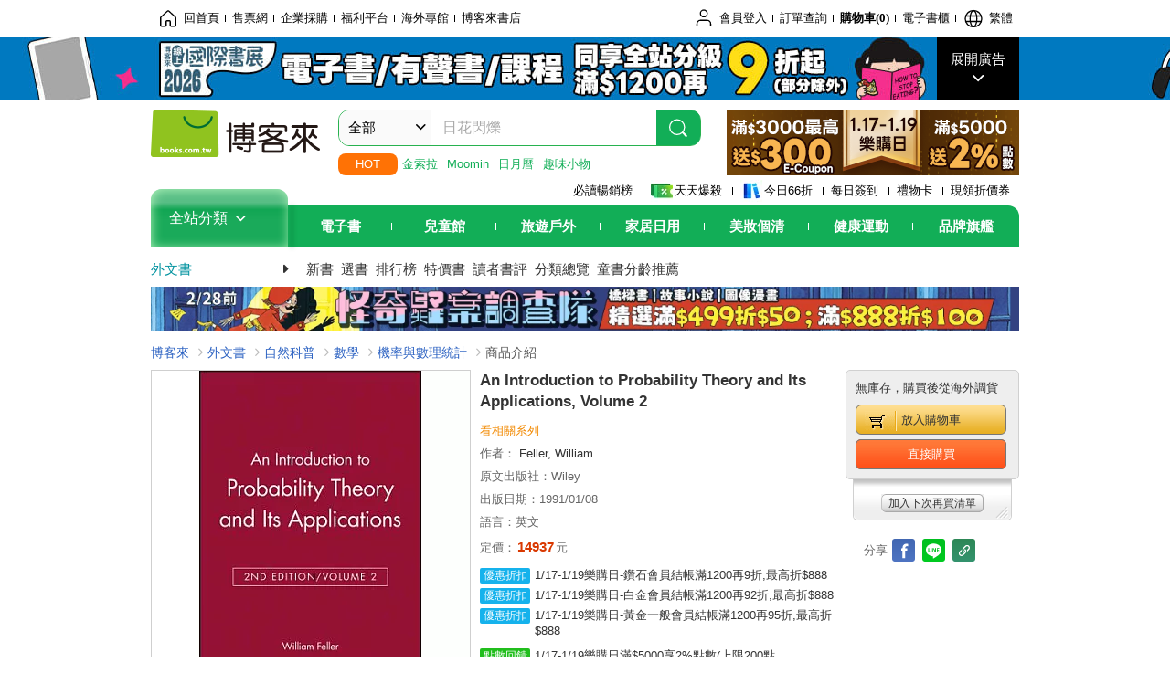

--- FILE ---
content_type: text/html; charset=UTF-8
request_url: https://www.books.com.tw/products/F012508512
body_size: 18422
content:
<!DOCTYPE HTML PUBLIC "-//W3C//DTD HTML 4.01//EN" "http://www.w3.org/TR/html4/strict.dtd">
<html>
<head>
<meta http-equiv="content-type" content="text/html; charset=utf-8">
<meta http-equiv="Content-Language" content="zh-tw">
<title>博客來-An Introduction to Probability Theory and Its Applications, Volume 2</title>
<meta name="keywords" content="An Introduction to Probability Theory and Its Applications, Volume 2">
<meta name="description" content="書名：An Introduction to Probability Theory and Its Applications, Volume 2，語言：英文，ISBN：9780471257097，頁數：704，作者：Feller, William，出版日期：1991/01/08，類別：自然科普">
<meta http-equiv="X-UA-Compatible" content="IE=edge">
<meta property="og:site_name" content="博客來"/>
<meta property="og:type" content="product"/>
<meta property="fb:app_id" content="210743125726405" />
<meta property="og:title" content="An Introduction to Probability Theory and Its Applications, Volume 2"/>
<meta property="og:image" content="https://im1.book.com.tw/image/getImage?i=https://www.books.com.tw/img/F01/250/85/F012508512.jpg&v=5dc2b279k&w=1146&h=600"/>
<meta property="og:image:width" content="1146">
<meta property="og:image:height" content="600">
<meta property="og:url" content="https://www.books.com.tw/products/F012508512" />
<meta property="og:description" content="書名：An Introduction to Probability Theory and Its Applications, Volume 2，語言：英文，ISBN：9780471257097，頁數：704，作者：Feller, William，出版日期：1991/01/08，類別：自然科普"/>
<meta property="product:brand" content="ingram"><meta property="product:price:amount" content="14937">
<meta property="product:price:currency" content="TWD"><meta property="product:availability" content="in stock"><meta property="product:retailer_item_id" content="F012508512">
<link rel="stylesheet" href="https://jci.book.com.tw/css/books/product/overlay-n.css">
<link rel="stylesheet" href="https://jci.book.com.tw/css/css.css">
<link rel="canonical" href="https://www.books.com.tw/products/F012508512">
<script>(function(w,d,s,l,i){w[l]=w[l]||[];w[l].push({'gtm.start':new Date().getTime(),event:'gtm.js'});var f=d.getElementsByTagName(s)[0],j=d.createElement(s),dl=l!='dataLayer'?'&l='+l:'';j.async=true;j.src='https://www.googletagmanager.com/gtm.js?id='+i+dl;f.parentNode.insertBefore(j,f);})(window,document,'script','dataLayer','GTM-TBZGS7');</script><script>dataLayer.push({'event':'VirtualPageview','virtualPageURL':'/products/F012508512?bcat=F01&bsub=07&bbrand=ingram'});</script><script>dataLayer.push({"ecommerce":{"detail":{"products":[{"id":"F012508512","name":"An Introduction to Probability Theory and Its Applications, Volume 2","price":14937,"cat":"F01","sub":"07","brand":"ingram","category":"F01"}]}}});</script>
<script language="JavaScript" src="https://jci.book.com.tw/jss/jquery/jquery-3.7.1.min.js "></script>
<!-- <script  type="text/javascript" src="https://cdnjs.cloudflare.com/ajax/libs/jquery-migrate/1.4.1/jquery-migrate.min.js"></script> -->
<!-- <script  type="text/javascript" src="https://cdnjs.cloudflare.com/ajax/libs/jquery-migrate/3.0.0/jquery-migrate.min.js"></script> -->
<!-- <script  type="text/javascript" src="https://cdnjs.cloudflare.com/ajax/libs/jquery-migrate/3.4.0/jquery-migrate.min.js"></script> -->
<script  type="text/javascript" src="https://jci.book.com.tw/jss/jquery/jquery-migrate.fix.min.js"></script>
<script language="JavaScript" src="//jci.book.com.tw/jss/jquery/plugin/jquery.timers-1.3.js"></script>
<script language="JavaScript" type="text/javascript" src="https://jci.book.com.tw/jss/header/header-www.js"></script>
<script language="JavaScript" type="text/javascript" src="https://jci.book.com.tw/jss/header/aeil-3.5.0.js"></script>
<script language="JavaScript" type="text/javascript" src="/jss/web/adv_log.js?v=5aefea69"></script>
<script language="JavaScript" type="text/javascript" src="https://jci.book.com.tw/jss/books/jqueryplugin/lazyload/1.9.3/jquery.lazyload.min.js"></script>
<script language="JavaScript" type="text/javascript" src="/jss/web/uselazyload.js?v=593f57ff"></script>
<script language="JavaScript" type="text/javascript" src="https://jci.book.com.tw/jss/books/head.min.js"></script>
<script language="JavaScript" type="text/javascript" src="/jss/web/picturebox_manager.js?v=641c093e"></script>
<script language="JavaScript" type="text/javascript" src="/jss/web/overlay-n.js?v=593f57ff"></script><script language="JavaScript" type="text/javascript" src="/jss/web/switch_page.js?v=60cacc17"></script><script language="JavaScript" type="text/javascript" src="/jss/web/switch_loaded_tab.js?v=61db99cd"></script><script language="JavaScript" type="text/javascript" src="/jss/web/share_to_fb.js?v=618b3b72"></script><script language="JavaScript" type="text/javascript" src="/jss/web/ajax_product_show.js?v=695b09b8"></script><script language="JavaScript" type="text/javascript" src="/jss/web/switch_sheet.js?v=69411521"></script><script language="JavaScript" type="text/javascript" src="/jss/web/prod_six.js?v=6964a416"></script><script language="JavaScript" type="text/javascript" src="/jss/web/switch_bankevent_wide.js?v=6201d79e"></script><script language="JavaScript" type="text/javascript" src="/jss/web/show_more.js?v=593f57ff"></script><script language="JavaScript" type="text/javascript" src="/jss/web/more_on_off.js?v=5d269bcd"></script><script language="JavaScript" type="text/javascript" src="/jss/web/ajaxBookReview.js?v=695b09b8"></script>
<script type="application/ld+json">{"@context":"http:\/\/schema.org\/","@type":"Book","@id":"https:\/\/www.books.com.tw\/products\/F012508512","sku":"https:\/\/www.books.com.tw\/products\/F012508512","url":"https:\/\/www.books.com.tw\/products\/F012508512","name":"An Introduction to Probability Theory and Its Applications, Volume 2","image":"https:\/\/im1.book.com.tw\/image\/getImage?i=https:\/\/www.books.com.tw\/img\/F01\/250\/85\/F012508512.jpg&v=5dc2b279k&w=1146&h=600","datePublished":"1991\/01\/08","inLanguage":"\u82f1\u6587","author":[{"@type":"Person","name":"Feller, William"}],"workExample":{"workExample":{"@type":"Book","isbn":"9780471257097","bookFormat":"http:\/\/schema.org\/Paperback","potentialAction":{"@type":"ReadAction","target":{"@type":"EntryPoint","urlTemplate":"https:\/\/www.books.com.tw\/products\/F012508512","actionPlatform":["http:\/\/schema.org\/DesktopWebPlatform","http:\/\/schema.org\/MobileWebPlatform"]},"expectsAcceptanceOf":{"@type":"Offer","priceCurrency":"TWD","price":14937,"availability":"http:\/\/schema.org\/InStock"}}}},"publisher":[{"@type":"Organization","name":""}],"numberOfPages":"704"}</script>
</head>
<body class="color_books type02"  >
<div class="u-tool-fixed-element " t="no_var"></div>
<script type="text/javascript" src="https://www.books.com.tw/webs/header_js/pmenu/html/menu_compon.js?v=ebc44c0c969915c2b6944452756684e9"></script>
<div class="overlay" id="div_language_overlay" style="display:none" onclick="hide_lang_panel();"></div>
<div class="pop_win change_language_win" id="div_language_win" style="display:none">
<h3>選擇語言<a href="javascript:;" class="btn-close" onclick="hide_lang_panel();"></a></h3>
<div>
<ul>
<li id="header_li_change_lang_en"><a class="btn" href="javascript:;" onclick="change_lang('en');">English</a></li>
<li id="header_li_change_lang_zh_TW"><a class="btn" href="javascript:;" onclick="change_lang('zh_TW');">繁體中文</a></li>
<li id="header_li_change_lang_zh_CN"><a class="btn" href="javascript:;" onclick="change_lang('zh_CN');">简体中文</a></li>
</ul>
</div></div><header id="header_full_v2" data-attr="fbooks" class="header_v2">
<nav class="fix__box clearfix">
<div class="header__box1 clearfix">
<h2 class="hide">:::相關網站</h2>
<div class="website_nav_wrap">
<ul class="website__nav">
<li><a href="https://www.books.com.tw/?loc=tw_website_001"><i class="svg-icon-home"></i>回首頁</a></li>
<li><a href="https://tickets.books.com.tw/index/?loc=tw_website_003">售票網</a></li>
<li><a href="https://group.books.com.tw/?loc=tw_website_004">企業採購</a></li>
<li><a href="https://www.books.com.tw/benefit/?loc=tw_website_005">福利平台</a></li>
<li><a href="https://www.books.com.tw/web/ovs/?loc=tw_website_006">海外專館</a></li>
<li><a href="https://www.books.com.tw/BBS/?loc=tw_website_007">博客來書店</a></li>
</ul>
</div><div class="service_nav_wrap">
<h2 class="hide"><a accesskey="U" href="#accesskey_service_nav" title="上方導覽區塊:會員服務|快速功能" id="accesskey_service_nav">:::會員服務|快速功能</a></h2>
<ul class="service__nav">
<li class="logout li_label_member_login user_login">
<a href="javascript:void(0);" onclick="location.href='https://cart.books.com.tw/member/login?loc=customer_003&url=' + encodeURIComponent(window.location.href);"><i class="svg-icon-user"></i><span class='member_class_cname'>會員登入</span></a>
<div class="user_info_tip_box" style="display:none;">
<div class="member">
<i class="icon-svg-graded-g"></i>
<ul class="record">
<li class='member_class_cname'>黃金會員</li>
</ul>
</div><div class="list_box">
<ul class="list">
<li><a href="https://myaccount.books.com.tw/myaccount/myaccount/index/">前往會員專區</a></li>
<li><a href="https://viewer-ebook.books.com.tw/viewer/index.html?readlist=all&MemberLogout=true">我的電子書櫃</a></li>
<li><a href="https://myaccount.books.com.tw/myaccount/myaccount/getOrder/">訂單查詢</a></li>
<li><a href="https://www.books.com.tw/web/sys_browseitems/">瀏覽記錄</a></li>
<li><a href="https://myaccount.books.com.tw/myaccount/myaccount/nextbuylist/">下次再買</a></li>
<li><a href="https://myaccount.books.com.tw/myaccount/myaccount/getReorder">可訂購時通知</a></li>
</ul>
<ul class="list mycoupons">
<li><a href="https://activity.books.com.tw/memday/">本月獨享</a></li>
<li><a href="https://myaccount.books.com.tw/myaccount/myaccount/getPercentcouponlist?loc=tw_customer_coupon">可用E-Coupon<span class="number" id="my_ecoupon_count">0</span>&nbsp;張</a></li>
<li><a href="https://myaccount.books.com.tw/myaccount/myaccount/getPercentIcouponlist?loc=tw_customer_icoupon">可用單品折價券<span class="number" id="my_icoupon_count">0</span>&nbsp;張</a></li>
<li><a href="https://myaccount.books.com.tw/myaccount/myaccount/getShoppingmoneylist?loc=tw_customer_005">可用購物金<span class="number" id="shopping_cash">0</span>&nbsp;元</a></li>
<li><a href="https://myaccount.books.com.tw/myaccount/myaccount/getOpenpointlist/">可用 OPENPOINT<span id="open_opint_num">0</em></span>&nbsp;點</a></li>
</ul>
<a href="https://cart.books.com.tw/member/logout?loc=customer_004"><button type="button" class="sign_out">登出</button></a>
</div></div></li>
<li><a href="https://myaccount.books.com.tw/myaccount/myaccount/getOrder/?loc=tw_customer_order">訂單查詢</a></li>
<li class="shopping">
<a href="https://db.books.com.tw/shopping/cart_list.php?loc=tw_customer_001">購物車(<span id="shopping_cart_num">0</span>)</a>
</li>
<li><a href="https://viewer-ebook.books.com.tw/viewer/index.html?readlist=all&MemberLogout=true">電子書櫃</a></li>
<li onclick="show_lang_panel();"><a href="javascript:;" class="modalBtn"><i class="svg-icon-globe"></i><span id="header_a_lang_title">繁體</span></a></li>
</ul>
</div></div></nav>
<div class="header_pop" style="background:#4e4e4e">
<span class="bg_left" style="background:#12AE57"></span>
<span class="bg_right" style="background:#12AE57"></span>
<div class="flash_pic" style="background-image:url(https://im1.book.com.tw/image/getImage?i=https://addons.books.com.tw/G/ADbanner/ebooks/n/2026/01/0106_ibe/ibe_1920x70.jpg&v=6968aedck&w=1920&h=70)">
<a class="activity" href="https://activity.books.com.tw/crosscat/show/A00001669418/?loc=topbanner_001" title="" ><span class="hide"></span></a>
<a class="open"  href="javascript:;" id="open_top_banner"><span>展開廣告</span><i></i></a>
<input type="hidden" id="tbanner_data" data-skey ="0" data-okey="348345" data-preview ="" data-sec ="8">
</div><div class="flash_pic_pop" style="display:none;">
<a class="close" href="javascript:;" title="關閉廣告" aria-label="關閉廣告" id="close_top_banner"><span>關閉廣告</span><i></i></a>
<a class="activity" href="https://activity.books.com.tw/crosscat/show/A00001669418/?loc=topbanner_001" title="" ><span class="hide"></span>
<img src="https://im2.book.com.tw/image/getImage?i=https://addons.books.com.tw/G/ADbanner/ebooks/n/2026/01/0106_ibe/ibe_1200x655.jpg&v=6968aedbk&w=1200&h=" alt="上稿標題文案">
</a>
</div></div><div class="header_box2 clearfix">
<div class="logo">
<a href="https://www.books.com.tw?loc=tw_logo_001" title="回博客來首頁" aria-label="回博客來首頁">
<img src="https://jci.book.com.tw/css/header/images/books_logo_185x52.png" alt="博客來">
</a>
</div><div class="hot_key_words clearfix">
<strong>HOT</strong>
<a class="item" href="https://www.books.com.tw/products/F01a818779?loc=hot_001">金索拉</a>
<a class="item" href="https://activity.books.com.tw/crosscat/show/A00000076799?loc=hot_002">Moomin</a>
<a class="item" href="https://activity.books.com.tw/crosscat/show/A00000236042?loc=hot_003">日月曆</a>
<a class="item" href="https://activity.books.com.tw/crosscat/show/A00000026346?loc=hot_004">趣味小物</a>
</div><div class="search_box clearfix">
<h2 class="hide"><a title="網站搜尋" id="accesskey_search" href="#accesskey_search">:::網站搜尋</a></h2>
<form action="https://search.books.com.tw/search/query/" name="search" id="search"  method="GET" onsubmit="if(typeof go_search == 'function'){go_search();return false;}">
<input type="hidden" name="fclick" id="search_fclick" value="0" data-fkey="">
<div class="search_wrap">
<div class="select_set" id='select_set'>
<button type="button" class="toggle_btn" data-js="select-collapse"><span id="search_name" >全部</span><i></i></button>
</div><input type="search" class="search_key" accesskey="S" name="key" id="key" value="" message ="請輸入關鍵字" autocomplete="off" placeholder="請輸入關鍵字" >
<input type="hidden" name="cat" id="cat" value ="all">
<input type="hidden" name="qsub" id="qsub" value ="">
<button class="search_btn" type="submit" title="搜尋">
<svg width="24" height="25" viewBox="0 0 24 25" fill="none" xmlns="http://www.w3.org/2000/svg">
<circle cx="10.76" cy="11.26" r="8.11" stroke="#fff" stroke-width="1.3"></circle>
<rect width="2.20667" height="7.13156" rx="1.10334" transform="matrix(0.692391 -0.721523 0.692391 0.721523 15.7273 17.3545)" fill="#fff"></rect>
</svg>
</button>
</div><ul class="search_select_ul search_popup" role="group" data-js="select-options">
<li><a href="javascript:;" cat="all" id="default_search_key">全部</a></li>
<li><a href="javascript:;" cat="BKA" >圖書</a></li>
<li><a href="javascript:;" cat="EBA" >電子書</a></li>
<li><a href="javascript:;" cat="MDB" >有聲書</a></li>
<li><a href="javascript:;" cat="ERT" >訂閱</a></li>
<li><a href="javascript:;" cat="AVA" >影音</a></li>
<li><a href="javascript:;" cat="DPA/qsub/K01" >美妝</a></li>
<li><a href="javascript:;" cat="DPA/qsub/K14" >保健</a></li>
<li><a href="javascript:;" cat="DPA/qsub/K03" >服飾</a></li>
<li><a href="javascript:;" cat="DPA/qsub/K27" >鞋包配件</a></li>
<li><a href="javascript:;" cat="DPA/qsub/K08" >美食</a></li>
<li><a href="javascript:;" cat="DPA/qsub/K07" >家居生活</a></li>
<li><a href="javascript:;" cat="DPA/qsub/K24" >餐廚生活</a></li>
<li><a href="javascript:;" cat="DPA/qsub/K17" >設計文具</a></li>
<li><a href="javascript:;" cat="DPA/qsub/K19" >無印良品</a></li>
<li><a href="javascript:;" cat="DPA/qsub/K20" >星巴克</a></li>
<li><a href="javascript:;" cat="DPA/qsub/K11" >3C</a></li>
<li><a href="javascript:;" cat="DPA/qsub/K12" >家電</a></li>
<li><a href="javascript:;" cat="DPA/qsub/K21" >日用</a></li>
<li><a href="javascript:;" cat="DPA/qsub/K22" >休閒生活</a></li>
<li><a href="javascript:;" cat="DPA/qsub/K23" >婦幼生活</a></li>
<li><a href="javascript:;" cat="DPA/qsub/K25" >電子票證</a></li>
<li><a href="javascript:;" cat="DPA/qsub/K29" >寵物生活</a></li>
<li><a href="javascript:;" cat="DPA/qsub/K28" >票券</a></li>
<li><a href="javascript:;" cat="DPA/qsub/K30" >玲廊滿藝</a></li>
<li><a href="javascript:;" cat="DPA/qsub/K32" >故宮精品</a></li>
<li><a href="javascript:;" cat="DPA/qsub/K33" >電子閱讀器</a></li>
<li><a href="javascript:;" cat="MGA" >雜誌</a></li>
<li><a href="javascript:;" cat="TKA" >售票</a></li>
<li><a href="javascript:;" cat="OVS" >海外專館</a></li>
<!-- <li><a href="javascript:;" cat="FST" >快速到貨</a></li> -->
<li><a href="javascript:;" cat="GFC" >禮物卡</a></li>
</ul>
</form>
<ul id="search_words_ul" class="search_words_ul" style="display:none;"></ul>
</div><div class="figure_img">
<a href="https://www.books.com.tw/activity/marketing/2026/01/gold2026/?loc=diamond_001"><img src="https://im1.book.com.tw/image/getImage?i=https://addons.books.com.tw/G/ADbanner/marketing/2026/01/G/106_320x72_B.png&v=6968bca0k&w=320&h=72" ></a>
</div></div><div class="header_box3 clearfix">
</div><div class="header_box4 clearfix">
<ul class="featured_activity">
<li><a href="https://www.books.com.tw/web/sys_hourstop/home/?loc=key_act_001">
                    必讀暢銷榜      </a></li>
<li><a href="https://www.books.com.tw/happybuy/?loc=key_act_002">
<img src="https://im1.book.com.tw/image/getImage?i=https://addons.books.com.tw/G/ADbanner/marketing/2022/homenew/Discount.png&v=636e293ck&w=24&h=24" alt="天天爆殺">
                    天天爆殺      </a></li>
<li><a href="https://activity.books.com.tw/books66/?loc=key_act_003">
<img src="https://im2.book.com.tw/image/getImage?i=https://addons.books.com.tw/G/ADbanner/marketing/2022/homenew/Books.png&v=636e293ck&w=24&h=24" alt="今日66折">
                    今日66折      </a></li>
<li><a href="https://myaccount.books.com.tw/myaccount/myaccount/memberReadMileage/?loc=key_act_004">
                    每日簽到      </a></li>
<li><a href="https://www.books.com.tw/web/giftcard/?loc=key_act_005">
                    禮物卡      </a></li>
<li><a href="https://activity.books.com.tw/coupondraw/coupon/?loc=key_act_006">
                    現領折價券      </a></li>
</ul>
<nav class="nav_wrap" id='books_nav'>
<div id="home" class="menu_title dropdown ">
<h2 class="title" onclick="Hmenu('compon')">全站分類  <i></i></h2>
</div><div id='greenbar'>
<div class="menu_bar">
<ul class="menu_bar_ul">
<li class="item" data-key="2165"><a href='javascript:void(0)'>電子書</a></li>
<li class="item" data-key="1"><a href='javascript:void(0)'>兒童館</a></li>
<li class="item" data-key="6"><a href='javascript:void(0)'>旅遊戶外</a></li>
<li class="item" data-key="4"><a href='javascript:void(0)'>家居日用</a></li>
<li class="item" data-key="5"><a href='javascript:void(0)'>美妝個清</a></li>
<li class="item" data-key="3"><a href='javascript:void(0)'>健康運動</a></li>
<li class="item" data-key="1330"><a href='javascript:void(0)'>品牌旗艦</a></li>
</ul>
</div></div></nav>
</div><div class="header_category books_nav" id='home_menu_list' style="display:none">
<div class="category_bar">
<ul class="category_bar_ul">
<li id='flagship' class="item" data-key="13"><a href="JavaScript:;">旗艦品牌</a>
</li>
<li class="item" data-key="45"><a href="https://www.books.com.tw/web/books/?loc=menu_1_001">中文書</a>．<a href="https://www.books.com.tw/web/china?loc=menu_1_002">簡體</a>．<a href="https://www.books.com.tw/web/fbooks?loc=menu_1_003">外文</a>
</li>
<li class="item" data-key="44"><a href="https://www.books.com.tw/web/ebook?loc=menu_2_001">電子書</a>．<a href="https://www.books.com.tw/web/audioandvideo?loc=menu_2_002">有聲</a>．<a href="https://www.books.com.tw/web/rent?loc=menu_2_003">訂閱</a>
</li>
<li class="item" data-key="46"><a href="https://www.books.com.tw/web/magazine?loc=menu_3_001">雜誌</a>．<a href="https://www.books.com.tw/web/mook?loc=menu_3_002">日文書</a>
</li>
<li class="item" data-key="47"><a href="https://www.books.com.tw/web/cd?loc=menu_4_001">CD</a>．<a href="https://www.books.com.tw/web/dvd?loc=menu_4_002">DVD</a>．<a href="https://www.books.com.tw/web/lp?loc=menu_4_003">黑膠</a>
</li>
<li class="item" data-key="43"><a href="https://www.books.com.tw/web/gallery/?loc=menu_5_001">線上藝廊</a>
</li>
<li class="item" data-key="48"><a href="https://www.books.com.tw/web/stationery?loc=menu_6_001">文具</a>．<a href="https://www.books.com.tw/web/stationery_topm_15?loc=menu_6_002">動漫</a>
</li>
<li class="item" data-key="49"><a href="https://www.books.com.tw/web/clean?loc=menu_7_001">日用品</a>．<a href="https://www.books.com.tw/web/mammybaby?loc=menu_7_002">婦幼玩具</a>
</li>
<li class="item" data-key="50"><a href="https://www.books.com.tw/web/cosmetic?loc=menu_8_001">保養</a>．<a href="https://www.books.com.tw/web/cosmetic_topm_06?loc=menu_8_002">彩妝</a>．<a href="https://www.books.com.tw/web/cosmetic_topm_10?loc=menu_8_003">洗沐</a>
</li>
<li class="item" data-key="51"><a href="https://www.books.com.tw/web/shoes?loc=menu_9_001">鞋包</a>．<a href="https://www.books.com.tw/web/shoes_topm_14?loc=menu_9_002">黃金</a>．<a href="https://www.books.com.tw/web/fashion/?loc=menu_9_003">服飾</a>
</li>
<li class="item" data-key="52"><a href="https://www.books.com.tw/web/3C?loc=menu_10_001">3C</a>．<a href="https://www.books.com.tw/web/3C_topm_26?loc=menu_10_002">手機</a>．<a href="https://www.books.com.tw/web/3C_topm_29?loc=menu_10_003">電玩</a>
</li>
<li class="item" data-key="53"><a href="https://www.books.com.tw/web/fm?loc=menu_11_001">家電</a>．<a href="https://www.books.com.tw/web/fm_topm_13?loc=menu_11_002">視聽</a>
</li>
<li class="item" data-key="54"><a href="https://www.books.com.tw/web/food?loc=menu_12_001">美食</a>．<a href="https://www.books.com.tw/web/food_topm_10?loc=menu_12_002">生鮮</a>．<a href="https://www.books.com.tw/web/health?loc=menu_12_003">保健</a>
</li>
<li class="item" data-key="55"><a href="https://www.books.com.tw/web/design?loc=menu_13_001">家居</a>．<a href="https://www.books.com.tw/web/kitchen?loc=menu_13_002">餐廚</a>．<a href="https://www.books.com.tw/web/petlife?loc=menu_13_003">寵物</a>
</li>
<li class="item" data-key="56"><a href="https://www.books.com.tw/web/outdoors_topm_06?loc=menu_14_001">運動</a>．<a href="https://www.books.com.tw/web/outdoors_topm_07?loc=menu_14_002">戶外</a>．<a href="https://www.books.com.tw/web/outdoors_topm_01?loc=menu_14_003">旅用</a>
</li>
<li class="item" data-key="57"><a href="https://www.books.com.tw/web/giftcard/?loc=menu_15_001">禮券</a>．<a href="https://www.books.com.tw/web/valuecards?loc=menu_15_002">票證</a>．<a href="https://www.books.com.tw/web/ticket?loc=menu_15_003">票券</a>
</li>
</ul>
</div></div><nav class="header_box5 clearfix">
<h3 class="title"><a href="https://www.books.com.tw/web/fbooks/?loc=subject_main_001">外文書</a><i></i></h3>
<ul class="nav"><li><a href="https://www.books.com.tw/web/fbooks_newbook/?loc=subject_001">新書</a></li>
<li><a href="https://www.books.com.tw/web/sys_selbooks/fbooks/?loc=subject_002">選書</a></li>
<li><a href="https://www.books.com.tw/web/sys_tdrntb/fbooks/?loc=subject_003">排行榜</a></li>
<li><a href="https://www.books.com.tw/web/fbooks_specbook/?loc=subject_004">特價書</a></li>
<li><a href="https://www.books.com.tw/booksComment/filterComment/fbooks?loc=subject_005">讀者書評</a></li>
<li><a href="https://www.books.com.tw/web/sys_sublistb/fbooks/?loc=subject_006">分類總覽</a></li>
<li><a href="https://www.books.com.tw/web/store_children/?loc=subject_007">童書分齡推薦 </a></li>
</ul>
</nav>
<div class="header_box7 clearfix">
<a href="https://activity.books.com.tw/crosscat/show/A00001776376?loc=mood_001"><img src="https://im1.book.com.tw/image/getImage?i=https://addons.books.com.tw/G/ADbanner/2026/01/engkidsnovel_118060.jpg&v=695c7115k&w=&h=" ></a>
</div></div></header>
</div><script>
  if ($(window).scrollTop() > 150) { 
    $('#header_full_v2 .fix__box').addClass('active');
    $('#header_full_v2 .header_box2').addClass('active');
  }; 
  $(window).scroll(function () {      
    if ($(window).scrollTop() > 150) {          
    $('#header_full_v2 .fix__box').addClass('active');
    $('#header_full_v2 .header_box2').addClass('active');
    } else { 
      $('#header_full_v2 .fix__box').removeClass('active');      
      $('#header_full_v2 .header_box2').removeClass('active');        
    }
  });
</script>
<script language="JavaScript" type="text/javascript" src="/jss/web/picturebox_manager.js?v=641c093e"></script>
<div class="container_24 clearfix">
<div class="grid_24">
<div class='clearfix'>
<ul id="breadcrumb-trail" vocab="https://schema.org/" typeof="BreadcrumbList"  class='clearfix'>
<li property='itemListElement' typeof='ListItem'><a property='item' typeof='WebPage' href='https://www.books.com.tw/'>博客來</a><meta property='name' content='博客來'><meta property='position' content='1'></li><li property='itemListElement' typeof='ListItem'><a property='item' typeof='WebPage' href='https://www.books.com.tw/web/fbooks/'>外文書</a><meta property='name' content='外文書'><meta property='position' content='2'></li><li property='itemListElement' typeof='ListItem'><a property='item' typeof='WebPage' href='https://www.books.com.tw/web/fbooks_topm_07/'>自然科普</a><meta property='name' content='自然科普'><meta property='position' content='3'></li><li property='itemListElement' typeof='ListItem'><a property='item' typeof='WebPage' href='https://www.books.com.tw/web/sys_midme/fbooks/0704/'>數學</a><meta property='name' content='數學'><meta property='position' content='4'></li><li property='itemListElement' typeof='ListItem'><a property='item' typeof='WebPage' href='https://www.books.com.tw/web/sys_bbotm/fbooks/070413/'>機率與數理統計</a><meta property='name' content='機率與數理統計'><meta property='position' content='5'></li><li class='last' property='itemListElement' typeof='ListItem'>商品介紹<meta property='name' content='商品介紹'><meta property='position' content='6'></li></ul>
</div></div></div><div class="container_24 main_wrap clearfix">
<div class="grid_24 main_column">
<div class="mod type02_p01_wrap clearfix">
<div class="grid_9 alpha">
<!-- <script type="text/javascript" src="//www.books.com.tw/jss/jquery/plugin/tools.js"></script>  -->
<script type="text/javascript" src="//jci.book.com.tw/jss/jquerytools/1.2.7/jquery.tools.min_fix.js"></script>
<script type="text/javascript" src="//www.books.com.tw/jss/jquery/plugin/jqModal_fix.js"></script>
<script type="text/javascript" src="//www.books.com.tw/jss/web/img_zoomer.js"></script>
<div class="mod cnt_prod_img001 nolazyload_img clearfix">
<div class="cnt_mod002 cover_img" id="M201106_0_getTakelook_P00a400060052">
<ul>
<span ></span></ul>
<ul class="looks" >
</ul>
<div class="special_border_div switchItemBorder"><img class="special_border" name="M201106_002_view_F012508512"  style="display:none">
<script>
                            $("[name='M201106_002_view_F012508512']").each(function() { 
                                loadPicturebox($(this),'F012508512');
                            });  
</script></div><img class="cover M201106_0_getTakelook_P00a400060052_image_wrap" src="https://im1.book.com.tw/image/getImage?i=https://www.books.com.tw/img/F01/250/85/F012508512.jpg&v=5dc2b279k&w=348&h=348" alt="An Introduction to Probability Theory and Its Applications, Volume 2"  >
</div></div><script type="text/javascript">
if (!switchItemBorder){
    function switchItemBorder(show){
        if (!$('.switchItemBorder').length){
            return;
        }
        if(show===false ){
            $(".switchItemBorder").css('display', 'none');
            $('.play_btn').hide();
        }
        else{
            $(".switchItemBorder").css('display', '');
            $('.play_btn').show();
        }
    }
}
$(document).ready(function() {
    var opt_module_id = "M201106_0_getTakelook_P00a400060052";
    var M201106_0_getTakelook_P00a400060052 = new Overlay(opt_module_id);
    var M201106_0_getTakelook_P00a400060052zommer = new img_zoomer(opt_module_id);
 
    
    
});
</script>
<div class="type01_p020--v2">
<div class="type01_p020" id="M201105_0_getGradeButton_P00a400060054">
<div class="bui-stars star-s" id="boxQuickRate"><span class="bui-star s0" title="0顆星"></span>
</div><a href="https://www.books.com.tw/prod_comment/comment_write/F012508512" class="btn-link">(0)</a>
</div></div><div class="u-overlay overlay" style="display: none;" id="mask"></div>
<div class="u-pop-win m115 type-01" style="display: none;" id="popViewModal">
<div class="u-pop-ctn">
<div class="scroll-wrap">
<div class="content">
<div class="main-img-box"></div>
<div class="description text-center"><p><b></b></p></div>
<div class="btn-group row-center"><button type="button" class="type02_btn14 btn-01 line color-03 btnPrimary">確認</button></div>
</div></div></div></div><div class="u-pop-win m115 type-03" style="display: none;" id="popStarPointModal">
<div class="u-pop-ctn">
<div class="scroll-wrap">
<div class="content">
<div class="description text-left">
<p><b></b></p>
<div class="rating-box is-rate">
<fieldset class="rating"><input type="radio" id="popstar10" class="rating" name="rating" value="5"><label class="full" for="popstar10" title="5 Stars"></label><input type="radio" id="popstar9" class="rating" name="rating" value="4.5"><label class="half" for="popstar9" title="4.5 Stars"></label><input type="radio" id="popstar8" class="rating" name="rating" value="4"><label class="full" for="popstar8" title="4 Stars"></label><input type="radio" id="popstar7" class="rating" name="rating" value="3.5"><label class="half" for="popstar7" title="3.5 Stars"></label><input type="radio" id="popstar6" class="rating" name="rating" value="3"><label class="full" for="popstar6" title="3 Stars"></label><input type="radio" id="popstar5" class="rating" name="rating" value="2.5"><label class="half" for="popstar5" title="2.5 Stars"></label><input type="radio" id="popstar4" class="rating" name="rating" value="2"><label class="full" for="popstar4" title="2 Stars"></label><input type="radio" id="popstar3" class="rating" name="rating" value="1.5"><label class="half" for="popstar3" title="1.5 Stars"></label><input type="radio" id="popstar2" class="rating" name="rating" value="1"><label class="full" for="popstar2" title="1 Stars"></label><input type="radio" id="popstar1" class="rating" name="rating" value="0.5"><label class="half" for="popstar1" title="0.5 Stars"></label></fieldset>
</div></div><div class="btn-group row-right">
<button type="button" class="type02_btn14 btn-01 line color-01 btnCancel">取消</button>
<button type="button" class="type02_btn14 btn-01 line color-03 btnPrimary">送出</button>
</div></div></div></div></div><script language="JavaScript" type="text/javascript" src="https://jci.book.com.tw/jss/leizongmin/js-xss/xss.min.js"></script>
<script language="JavaScript" type="text/javascript" src="https://jci.book.com.tw/jss/dist/xss.sanitize.js"></script>
<script language="JavaScript" type="text/javascript" src="https://www.books.com.tw/jss/web/bookscomment.js?v=20251216"></script>
<script>
    $(document).ready(function () {
        boxProducts(220, "F012508512");
    });
</script>
</div><div class="grid_10">
<div class="mod type02_p002 clearfix">
<h1>An Introduction to Probability Theory and Its Applications, Volume 2</h1>
<h2><a ></a></h2>
</div><div class="type02_p003 clearfix">
<ul><li><a href="https://activity.books.com.tw/crosscat/show/A00001029594?loc=series" target="_blank" style="color:#f28900">看相關系列</a></li><li>作者：            <a href="//search.books.com.tw/search/query/key/Feller%2C+William/adv_author/1/">Feller, William</a></li><li>原文出版社：<span>Wiley</span></li><li>出版日期：1991/01/08</li><li>語言：英文                                            </li></ul></div>
<div class="cnt_prod002 clearfix">
<div class="mod prd002">
<div class="prod_cont_b">
<ul class="price">
<li>定價：<strong class="price01"><b>14937</b></strong>元</li></ul>
</div></div></div><div class="mod cnt_prod001 clearfix">
<ul class="prod_li01">
<li class="title06"><em>優惠折扣</em><a href="https://activity.books.com.tw/crosscat/show/A00001669411/#E251222000000147">1/17-1/19樂購日-鑽石會員結帳滿1200再9折,最高折$888</a></li><li class="title06"><em>優惠折扣</em><a href="https://activity.books.com.tw/crosscat/show/A00001669411/#E251222000000147">1/17-1/19樂購日-白金會員結帳滿1200再92折,最高折$888</a></li><li class="title06"><em>優惠折扣</em><a href="https://activity.books.com.tw/crosscat/show/A00001669411/#E251222000000147">1/17-1/19樂購日-黃金一般會員結帳滿1200再95折,最高折$888</a></li>
<ul>
</div><div class="mod cnt_prod001 clearfix">
<ul class="prod_li01">
<li class="title08">
<em>點數回饋</em>
<a href="https://activity.books.com.tw/crosscat/show/A00001669411/#E251222000000149">1/17-1/19樂購日滿$5000享2%點數(上限200點</a>
</li>
</ul>
</div><div class="cnt_prod002 clearfix">
<div class="mod prd006">
<div class="prod_cont_b">
<div class="pay_info clearfix">
<p>分期價：(除不盡餘數於第一期收取)&nbsp;<a style="color:#545fb4;" target="_blank" href="//www.books.com.tw/web/sys_qalist/qa_10_15/0">分期說明</a></p>
<ul >
<li class="card">
<a title="可接受VISA, Master, JCB, 聯合信用卡" href="#"><span>可接受VISA, Master, JCB, 聯合信用卡</span></a>
</li>
<!--
<li class="atm">
<a title="ATM轉帳 (海外客戶限使用網路ATM轉帳，以台幣支付)" href="#"><span>ATM轉帳</span></a>
</li>
<li class="store">
<a title="7-11取貨付現" href="#"><span>7-11取貨付現</span></a>
</li>
<li class="ibon">
<a title="ibon取票付現" href="#"><span>ibon取票付現</span></a>
</li>
        -->
</ul>
</div><div class="mod clearfix">
<table class="rate_table">
<col width="20%">
<col width="30%">
<col width="20%">
<col width="30%">
<tbody>
<tr><th>3期0利率</th><td>每期<strong>4979</strong></td><th>6期0利率</th><td>每期<strong>2489</strong></td></tr></tbody>
</table>
</div></div></div></div><div class="cnt_prod002 clearfix" id="M201105_0_getProdTransTypeInfo_P00a400060070">
<div class="prd_009 clearfix">
<div class="prod_cont_b">
<ul class='tag_003 tag_width07 clearfix'><li>運送方式：</li><li data-label='taiwan' class='here'><div class='arrow'>臺灣與離島</div></li><li data-label='oversea'><div class='arrow'>海外</div></li></ul>
<ul data-area="taiwan" class="delivery-info"><li class='flex'><span class='title'><i class='icon-truck-1'></i>可配送點：</span><em class='scope'>台灣、蘭嶼、綠島、澎湖、金門、馬祖</em></li><li class='flex'><span class='title'><i class='svg-711'></i>可配送點：</span><em class='scope'>台灣、蘭嶼、綠島、澎湖、金門、馬祖</em></li></ul>
<ul data-area="oversea" class="delivery-info" style="display:none;"><li class='flex'><span class='title'><i class='icon-truck-1'></i>可配送點：</span><em class='scope'>全球</em></li></ul>
</div></div></div><script type="text/javascript">
$(document).ready(function(){
   var opt_module_id = "M201105_0_getProdTransTypeInfo_P00a400060070";//模組編碼參數
   var opt_element_id = "P00a400060070";  
   var M201105_0_getProdTransTypeInfo_P00a400060070 = new switch_loaded_tab(opt_module_id,M201105_045);
});
</script></div>
<div class="grid_5 omega">
<div class="mod clearfix" id='M201105_0_getProdCartInfo_P00a400060037'>
載入中...
</div><script language="JavaScript" type="text/javascript" src="/jss/web/product.js?v=20230822"></script>
<script type="text/javascript">
$(document).ready(function(){               
//$(window).load(function(){
    getProdShoppingCartBtn();
});
function getProdShoppingCartBtn(){
    var opt_module_id = "M201105_0_getProdCartInfo_P00a400060037";//模組編碼參數
    var opt = new Array(3);//參數資料變數
    opt[1] = new Array();
    opt[0] = "getProdCartInfoAjax";//class name
    opt[1][0] = "F012508512";//item    
    opt[2] = "M201105_032_view";//template
    opt[3] = "dAADBGVid3FkcQ==";
    var M201105_0_getProdCartInfo_P00a400060037 = new ajax_product_show(opt_module_id,opt);
}
</script>
<div class="type02_p014">
<ul class="push-list">
<li class="title">分享</li>
<li id="push_facebook"><i class="svg-logo-fb" title="分享至Facebook"></i></li>
<li id="push_line"><i class="svg-logo-line" title="分享至LINE"></i></li>
<li id="push_copy"><i class="svg-icon-link" title="複製連結" data-tooltip="已複製"></i></li>
</ul>
<div class="like-button">
<span>
<iframe scrolling="no" frameborder="0" allowtransparency="true" style="width:85px; height:20px; vertical-align:middle;" src="https://www.facebook.com/plugins/like.php?href=https%3A%2F%2Fwww.books.com.tw%2Fproducts%2FF012508512&amp;send=false&amp;locale=zh_TW&amp;layout=button_count&amp;width=85&amp;show_faces=false&amp;action=like&amp;colorscheme=light&amp;font=arial&amp;height=20"></iframe>
</span>
</div></div><script language="JavaScript">
$(document).ready(function(){
    var fb = new share_to_fb();
})
</script>
</div></div><section id="M201101_0_getPordSixArea_P00a400060285" class="mod type02_s024 clearfix"></section>
<script>
$(document).ready(function(){
    getProdSixArea();
});
function getProdSixArea(){
    var opt_module_id = "M201101_0_getPordSixArea_P00a400060285";//模組編碼參數
    var opt = new Array(3);//參數資料變數
    opt[1] = new Array();
    opt[0] = "getProdSixAjax";//class name
    opt[1][0] = "F01";
    opt[1][1] = "262";
    opt[1][2] = "262";
    opt[1][3] = "P";
    opt[1][4] = "M201101_0_getPordSixArea_P00a400060285";
    opt[1][5] = "687";
    opt[2] = "M202501_010_view"//template
    var M201101_0_getPordSixArea_P00a400060285 = new ajax_page_rn(opt_module_id,opt);
}
</script>
<div class="mod type02_s023 clearfix">
<div class="u-carousel">
<button class="carousel-prev arrow" aria-label="Previous" type="button">Previous</button>
<button class="carousel-next arrow" aria-label="Next" type="button">Next</button>
<ul class="carousel-dots"><li></li>
<li></li>
<li></li>
<li></li>
<li></li>
<li></li>
<li></li>
<li></li>
<li></li>
<li></li>
<li></li>
<li></li>
</ul>
<div class="carousel-inner">
<div class="item"><a href="https://activity.books.com.tw/crosscat/show/A00000076088" onclick="mm145_throwTrackInfo();"><img src="https://im1.book.com.tw/image/getImage?i=https://addons.books.com.tw/G/ADbanner/lifestyle/C/2025/12/tableware_118060.jpg&w=950&h=60" ></a></div>
<div class="item"><a href="https://activity.books.com.tw/crosscat/show/A00001793859/" onclick="mm145_throwTrackInfo();"><img src="https://im1.book.com.tw/image/getImage?i=https://addons.books.com.tw/G/ADbanner/lifestyle/M/2026/01/souvenir_1180x60.jpg&w=950&h=60" ></a></div>
<div class="item"><a href="https://www.books.com.tw/web/exhibition" onclick="mm145_throwTrackInfo();"><img src="https://im1.book.com.tw/image/getImage?i=https://addons.books.com.tw/G/ADbanner/2026/01/inbok_line_novel_1180x60.jpg&w=950&h=60" ></a></div>
<div class="item"><a href="https://activity.books.com.tw/crosscat/show/A00000115437" onclick="mm145_throwTrackInfo();"><img src="https://im1.book.com.tw/image/getImage?i=https://addons.books.com.tw/G/ADbanner/fashion/clothes/2026/01/GDD_books1180x60_0.jpg&w=950&h=60" ></a></div>
<div class="item"><a href="https://activity.books.com.tw/crosscat/show/A00001793869" onclick="mm145_throwTrackInfo();"><img src="https://im1.book.com.tw/image/getImage?i=https://addons.books.com.tw/G/ADbanner/2025/12/travelJanpan/118060.jpg&w=950&h=60" ></a></div>
<div class="item"><a href="https://activity.books.com.tw/crosscat/show/A00001805511" onclick="mm145_throwTrackInfo();"><img src="https://im1.book.com.tw/image/getImage?i=https://addons.books.com.tw/G/ADbanner/lifestyle/M/2026/01/longholiday_1180x60.jpg&w=950&h=60" ></a></div>
<div class="item"><a href="https://activity.books.com.tw/crosscat/show/A00001852501/" onclick="mm145_throwTrackInfo();"><img src="https://im1.book.com.tw/image/getImage?i=https://addons.books.com.tw/G/ADbanner/2026/01/dreamcomeTrue/118060.png&w=950&h=60" ></a></div>
<div class="item"><a href="https://www.books.com.tw/activity/2026/01/comics/" onclick="mm145_throwTrackInfo();"><img src="https://im1.book.com.tw/image/getImage?i=https://addons.books.com.tw/G/ADbanner/2026/01/comic2026_1180x60.jpg&w=950&h=60" ></a></div>
<div class="item"><a href="https://activity.books.com.tw/crosscat/show/A00000075411" onclick="mm145_throwTrackInfo();"><img src="https://im1.book.com.tw/image/getImage?i=https://addons.books.com.tw/G/ADbanner/marketing/2026/01/ticket/yearend/12_1180x60.png&w=950&h=60" ></a></div>
<div class="item"><a href="https://activity.books.com.tw/crosscat/show/A00001669417" onclick="mm145_throwTrackInfo();"><img src="https://im1.book.com.tw/image/getImage?i=https://addons.books.com.tw/G/ADbanner/fashion/w/2026/01/ny_118060.jpg&w=950&h=60" ></a></div>
<div class="item"><a href="https://www.books.com.tw/activity/marketing/2026/01/gold2026/" onclick="mm145_throwTrackInfo();"><img src="https://im1.book.com.tw/image/getImage?i=https://addons.books.com.tw/G/ADbanner/marketing/2026/01/G/29_1180x60.jpg&w=950&h=60" ></a></div>
<div class="item"><a href="https://activity.books.com.tw/annualreading/bookreview/review" onclick="mm145_throwTrackInfo();"><img src="https://im1.book.com.tw/image/getImage?i=https://addons.books.com.tw/G/ADbanner/2025/12/2025report/banner/1180x60.jpg&w=950&h=60" ></a></div>
</div></div></div><script>
  var currentIndex = 0; // 目前顯示的項目索引
  // 追蹤碼
  function mm145_throwTrackInfo() {
      var base_url = 'https://mercury.books.com.tw/logs/ext/wp/_bt.gif?sys=www&f=ps&env=0&d=pc&sec-a-id=act&sec-b-id=banner&items=F012508512&pt=yYisJzsf9_n-amhvIHlml6_HZGe_NweEPWSw&e=click&elm=click_link&pos='+(currentIndex+1);
      $("<img/>").attr({"src": base_url, "referrerpolicy": "unsafe-url"});
  }
  /* 切換效果 */
  const initCarousel = (carouselRoot) => {
      const prevButton = carouselRoot.querySelector('.carousel-prev');
      const nextButton = carouselRoot.querySelector('.carousel-next');
      const dotsContainer = carouselRoot.querySelector('.carousel-dots');
      const items = carouselRoot.querySelectorAll('.item');
      const totalItems = items.length;
      if (totalItems <= 1) {
        prevButton.classList.add('hidden');
        nextButton.classList.add('hidden');
        dotsContainer.classList.add('hidden');
        items[0].classList.add('active');
        return;
      }
      const dots = carouselRoot.querySelectorAll('.carousel-dots li');
      const updateCarousel = () => {
        items.forEach(item => item.classList.remove('active'));
        dots.forEach(dot => dot.classList.remove('active'));
        items[currentIndex].classList.add('active');
        dots[currentIndex].classList.add('active');
      };
      nextButton.addEventListener('click', () => {
        currentIndex = (currentIndex + 1) % totalItems;
        updateCarousel();
      });
      prevButton.addEventListener('click', () => {
        currentIndex = (currentIndex - 1 + totalItems) % totalItems;
        updateCarousel();
      });
      dotsContainer.addEventListener('click', (e) => {
        if (e.target.tagName === 'LI') {
          const dotIndex = Array.from(dots).indexOf(e.target);
          if (dotIndex !== -1) {
            currentIndex = dotIndex;
            updateCarousel();
          }
        }
      });
      updateCarousel();
  };
  document.addEventListener('DOMContentLoaded', () => {
      const allCarousels = document.querySelectorAll('.type02_s023 .u-carousel');
      allCarousels.forEach(carousel => {
          initCarousel(carousel);
      });
  });
</script>
<div class="content-wrap">
<div id="ext_M201105_0_showBankEvents_P00a400060258" class="type02_s020 clearfix">
<div class="carousel-list">
<div class="carousel-inner">
<div class="carousel-flex" data-view="0">
<div class="box clearfix">
<ul class="switch_inner">
<li>
<a href="https://activity.books.com.tw/crosscat/show/A00000236768/" target="_blank">
<img src="https://im2.book.com.tw/image/getImage?i=https://addons.books.com.tw/G/ADbanner/marketing/2026/01/bank/262x100_2601_uni.png&v=6954f291k&w=270&h=" width="243" height="93" >
</a>
</li><li>
<a href="https://www.books.com.tw/web/bank_detail/taishin/?v=1" target="_blank">
<img src="https://im2.book.com.tw/image/getImage?i=https://addons.books.com.tw/G/ADbanner/marketing/2026/01/bank/262x100_2601_TS.png&v=6954fa75k&w=270&h=" width="243" height="93" >
</a>
</li><li>
<a href="https://www.books.com.tw/web/bank_detail/dbs/?v=1" target="_blank">
<img src="https://im2.book.com.tw/image/getImage?i=https://addons.books.com.tw/G/ADbanner/marketing/2026/01/bank/262x100_2601_DBS.png&v=6954fa52k&w=270&h=" width="243" height="93" >
</a>
</li></ul>
</div></div></div></div></div></div><div class="mod clearfix">
<div id="br_r0vq68ygz"></div><script>var i=location.pathname.replace(/\/products\//gi,"");var v=Math.floor(Math.random()*Math.floor(2));$("#br_r0vq68ygz").load("//www.books.com.tw/br/ra/br_r0vq68ygz?i="+i+"&v="+v);</script>
</div><div class="mod clearfix">
<div class="grid_19 alpha">
<div class="mod_b type02_m057 clearfix">
<a name="IntroP00a400060009">&nbsp;</a>
<h3>內容簡介</h3>
<div class="bd">
<div class="content" style="height:auto;">
<p></p>
<p><p><b>The classic text for understanding complex statistical probability</b></p><p><i>An Introduction to Probability Theory and Its Applications</i> offers comprehensive explanations to complex statistical problems. Delving deep into densities and distributions while relating critical formulas, processes and approaches, this rigorous text provides a solid grounding in probability with practice problems throughout. Heavy on application without sacrificing theory, the discussion takes the time to explain difficult topics and how to use them. This new second edition includes new material related to the substitution of probabilistic arguments for combinatorial artifices as well as new sections on branching processes, Markov chains, and the DeMoivre-Laplace theorem.</p></p>
</div><div class="type02_gradient" style="display:none;"></div>
</div></div><div class="mod_b type02_m057 clearfix">
<a name="AuthorP00a400060009">&nbsp;</a>
<h3>作者簡介</h3>
<div class="bd">
<div class="content" style="height:auto;">
<p></p>
<p><p>William ＂Vilim＂ Feller was a Croatian-American mathematician specializing in probability theory.</p>
</div><div class="type02_gradient" style="display:none;"></div>
</div></div><script type="text/javascript">
  $(document).ready(function(){
      var opt_module_id = "M201105_0_getProdTextInfo_P00a400060009";//模組編碼參數
      var opt_element_id = "P00a400060009";
      var M201105_0_getProdTextInfo_P00a400060009 = new more_on_off(opt_module_id,opt_element_id);
  });
</script>
<div class="mod_b type02_m058 clearfix">
<a name="P00a400060016">&nbsp;</a>
<h3>詳細資料</h3>
<div class="bd">
<ul><li>ISBN：9780471257097</li><li>規格：平裝                                             / 704頁 / 22.9 x 15.2 x 4.3 cm / 普通級                                         </li><li>出版地：美國                                            </li></ul>
<ul class="sort">
<li>本書分類：<a href='https://www.books.com.tw/web/fbooks_topm_07/'>自然科普</a>&gt; <a href='https://www.books.com.tw/web/sys_midme/fbooks/0704/'>數學</a>&gt; <a href='https://www.books.com.tw/web/sys_bbotm/fbooks/070413/'>機率與數理統計</a></li>
</ul>
</div></div><div class="mod type02_m064 clearfix">
<a name="P00a400060053">&nbsp;</a>
<h3>主題活動</h3>
<ul>
<li><a href="https://www.books.com.tw/web/booksComment">年度百大｜寫書評送25元E-Coupon</a></li>
</ul>
</div><div id="br_veqmfy3c"></div><script>var i=location.pathname.replace(/\/products\//gi,"");var v=Math.floor(Math.random()*Math.floor(2));$("#br_veqmfy3c").load("//www.books.com.tw/br/ra/br_veqmfy3c?i="+i+"&v="+v);</script>
<div class="mod type02_m065 clearfix">
<h3>最近瀏覽商品</h3><a name="P00a400060003">&nbsp;</a>
<div class="mod_no clearfix" id="M201101_0_getBrowseItems_P00a400060003">
</div></div><script type="text/javascript">
$(document).ready(function(){
    var opt_module_id = "M201101_0_getBrowseItems_P00a400060003";//模組編碼參數
    var opt = new Array(3);//參數資料變數
    opt[1] = new Array();
    opt[0] = "getBrowseItemsAjax";//class name
    opt[1][0] = "M201101_0_getBrowseItems_P00a400060003";//item
    opt[2] = "M201101_060_view?bnc=3zh1-kipgng6cm8"//template
    var M201101_0_getBrowseItems_P00a400060003 = new ajax_product_show(opt_module_id,opt);
});
</script>
<div class="mod_a type02_m098 clearfix">
<h3>相關活動</h3>
<ul>
<li><a href="https://activity.books.com.tw/crosscat/show/A00001423939"><img src="https://im1.book.com.tw/image/getImage?i=https://addons.books.com.tw/G/ADbanner/marketing/2025/11/P/ai_790x250.jpg&v=69018fffk&w=790&h=0" alt="【自然科普、電腦資訊】AI時代的職場生存術：打開職場新思維，打造新世代職場競爭力，電子書85折起" ></a></li>
</ul></div>
<div class="mod type02_m066 clearfix">
<a name="P00a400060002">&nbsp;</a>
<h3>購物說明</h3>
<div class="bd">
<p><span style="white-space: normal; word-spacing: 0px; text-transform: none; float: none; color: rgb(38,38,38); text-align: justify; font: 13px/22px Arial, Helvetica, sans-serif, 新細明體; display: inline !important; letter-spacing: normal; background-color: rgb(255,255,255); text-indent: 0px; -webkit-text-stroke-width: 0px">外文館商品版本：商品之書封，為出版社提供之樣本。實際出貨商品，以出版社所提供之現有版本為主。關於外文書裝訂、版本上的差異，請參考【</span><a href="https://www.books.com.tw/activity/fbook/" style="text-decoration: underline; white-space: normal; word-spacing: 0px; text-transform: none; color: rgb(51,51,51); outline-width: medium; text-align: justify; font: 13px/22px Arial, Helvetica, sans-serif, 新細明體; outline-style: none; letter-spacing: normal; outline-color: invert; background-color: rgb(255,255,255); text-indent: 0px; -webkit-text-stroke-width: 0px">外文書的小知識</a><span style="white-space: normal; word-spacing: 0px; text-transform: none; float: none; color: rgb(38,38,38); text-align: justify; font: 13px/22px Arial, Helvetica, sans-serif, 新細明體; display: inline !important; letter-spacing: normal; background-color: rgb(255,255,255); text-indent: 0px; -webkit-text-stroke-width: 0px">】。</span><br style="white-space: normal; word-spacing: 0px; text-transform: none; color: rgb(38,38,38); text-align: justify; font: 13px/22px Arial, Helvetica, sans-serif, 新細明體; letter-spacing: normal; background-color: rgb(255,255,255); text-indent: 0px; -webkit-text-stroke-width: 0px" />
<br style="white-space: normal; word-spacing: 0px; text-transform: none; color: rgb(38,38,38); text-align: justify; font: 13px/22px Arial, Helvetica, sans-serif, 新細明體; letter-spacing: normal; background-color: rgb(255,255,255); text-indent: 0px; -webkit-text-stroke-width: 0px" />
<span style="white-space: normal; word-spacing: 0px; text-transform: none; float: none; color: rgb(38,38,38); text-align: justify; font: 13px/22px Arial, Helvetica, sans-serif, 新細明體; display: inline !important; letter-spacing: normal; background-color: rgb(255,255,255); text-indent: 0px; -webkit-text-stroke-width: 0px">調貨時間：無庫存之商品，在您完成訂單程序之後，將以空運的方式為您下單調貨。原則上約14~20個工作天可以取書(若有將延遲另行告知)。為了縮短等待的時間，建議您將外文書與其它商品分開下單，以獲得最快的取貨速度，但若是海外專案進口的外文商品，調貨時間約1~2個月。<span class="Apple-converted-space">&nbsp;</span></span><br style="white-space: normal; word-spacing: 0px; text-transform: none; color: rgb(38,38,38); text-align: justify; font: 13px/22px Arial, Helvetica, sans-serif, 新細明體; letter-spacing: normal; background-color: rgb(255,255,255); text-indent: 0px; -webkit-text-stroke-width: 0px" />
<br style="white-space: normal; word-spacing: 0px; text-transform: none; color: rgb(38,38,38); text-align: justify; font: 13px/22px Arial, Helvetica, sans-serif, 新細明體; letter-spacing: normal; background-color: rgb(255,255,255); text-indent: 0px; -webkit-text-stroke-width: 0px" />
<span style="white-space: normal; word-spacing: 0px; text-transform: none; float: none; color: rgb(38,38,38); text-align: justify; font: 13px/22px Arial, Helvetica, sans-serif, 新細明體; display: inline !important; letter-spacing: normal; background-color: rgb(255,255,255); text-indent: 0px; -webkit-text-stroke-width: 0px">若您具有法人身份為常態性且大量購書者，或有特殊作業需求，建議您可洽詢「<a href="https://www.books.com.tw/gpts/qa2010/qaindex_2010.htm" target="_self">企業採購</a></span><span style="white-space: normal; word-spacing: 0px; text-transform: none; float: none; color: rgb(38,38,38); text-align: justify; font: 13px/22px Arial, Helvetica, sans-serif, 新細明體; display: inline !important; letter-spacing: normal; background-color: rgb(255,255,255); text-indent: 0px; -webkit-text-stroke-width: 0px">」。<span class="Apple-converted-space">&nbsp;</span></span><br style="white-space: normal; word-spacing: 0px; text-transform: none; color: rgb(38,38,38); text-align: justify; font: 13px/22px Arial, Helvetica, sans-serif, 新細明體; letter-spacing: normal; background-color: rgb(255,255,255); text-indent: 0px; -webkit-text-stroke-width: 0px" />
<br style="white-space: normal; word-spacing: 0px; text-transform: none; color: rgb(38,38,38); text-align: justify; font: 13px/22px Arial, Helvetica, sans-serif, 新細明體; letter-spacing: normal; background-color: rgb(255,255,255); text-indent: 0px; -webkit-text-stroke-width: 0px" />
<font color="#000080" style="white-space: normal; word-spacing: 0px; text-transform: none; text-align: justify; font: 13px/22px Arial, Helvetica, sans-serif, 新細明體; letter-spacing: normal; background-color: rgb(255,255,255); text-indent: 0px; -webkit-text-stroke-width: 0px"><b>退換貨說明</b></font><span style="white-space: normal; word-spacing: 0px; text-transform: none; float: none; color: rgb(38,38,38); text-align: justify; font: 13px/22px Arial, Helvetica, sans-serif, 新細明體; display: inline !important; letter-spacing: normal; background-color: rgb(255,255,255); text-indent: 0px; -webkit-text-stroke-width: 0px"><span class="Apple-converted-space">&nbsp;</span></span><br style="white-space: normal; word-spacing: 0px; text-transform: none; color: rgb(38,38,38); text-align: justify; font: 13px/22px Arial, Helvetica, sans-serif, 新細明體; letter-spacing: normal; background-color: rgb(255,255,255); text-indent: 0px; -webkit-text-stroke-width: 0px" />
<br style="white-space: normal; word-spacing: 0px; text-transform: none; color: rgb(38,38,38); text-align: justify; font: 13px/22px Arial, Helvetica, sans-serif, 新細明體; letter-spacing: normal; background-color: rgb(255,255,255); text-indent: 0px; -webkit-text-stroke-width: 0px" />
<span style="white-space: normal; word-spacing: 0px; text-transform: none; float: none; color: rgb(38,38,38); text-align: justify; font: 13px/22px Arial, Helvetica, sans-serif, 新細明體; display: inline !important; letter-spacing: normal; background-color: rgb(255,255,255); text-indent: 0px; -webkit-text-stroke-width: 0px">會員所購買的商品均享有到貨十天的猶豫期（含例假日）。退回之商品必須於猶豫期內寄回。<span class="Apple-converted-space">&nbsp;</span></span><br />
<br />
<b style="font-size: 13px; font-family: Arial, Helvetica, sans-serif, 新細明體; font-variant: normal; white-space: normal; word-spacing: 0px; text-transform: none; color: rgb(38,38,38); font-style: normal; text-align: justify; letter-spacing: normal; line-height: 22px; background-color: rgb(255,255,255); text-indent: 0px; -webkit-text-stroke-width: 0px">辦理退換貨時，商品必須是全新狀態與完整包裝(請注意保持商品本體、配件、贈品、保證書、原廠包裝及所有附隨文件或資料的完整性，切勿缺漏任何配件或損毀原廠外盒)。退回商品無法回復原狀者，恐將影響退貨權益或需負擔部分費用。</b><span style="white-space: normal; word-spacing: 0px; text-transform: none; float: none; color: rgb(38,38,38); text-align: justify; font: 13px/22px Arial, Helvetica, sans-serif, 新細明體; display: inline !important; letter-spacing: normal; background-color: rgb(255,255,255); text-indent: 0px; -webkit-text-stroke-width: 0px"><span class="Apple-converted-space">&nbsp;</span></span><br style="white-space: normal; word-spacing: 0px; text-transform: none; color: rgb(38,38,38); text-align: justify; font: 13px/22px Arial, Helvetica, sans-serif, 新細明體; letter-spacing: normal; background-color: rgb(255,255,255); text-indent: 0px; -webkit-text-stroke-width: 0px" />
<br style="white-space: normal; word-spacing: 0px; text-transform: none; color: rgb(38,38,38); text-align: justify; font: 13px/22px Arial, Helvetica, sans-serif, 新細明體; letter-spacing: normal; background-color: rgb(255,255,255); text-indent: 0px; -webkit-text-stroke-width: 0px" />
<b style="font-size: 13px; font-family: Arial, Helvetica, sans-serif, 新細明體; font-variant: normal; white-space: normal; word-spacing: 0px; text-transform: none; color: rgb(38,38,38); font-style: normal; text-align: justify; letter-spacing: normal; line-height: 22px; background-color: rgb(255,255,255); text-indent: 0px; -webkit-text-stroke-width: 0px">訂購本商品前請務必詳閱商品<a href="https://www.books.com.tw/web/sys_qalist/qa_36_87/0?loc=000_087" style="text-decoration: underline; color: rgb(51,51,51); outline-width: medium; outline-style: none; outline-color: invert">退換貨原則</a>。</b><span style="white-space: normal; word-spacing: 0px; text-transform: none; float: none; color: rgb(38,38,38); text-align: justify; font: 13px/22px Arial, Helvetica, sans-serif, 新細明體; display: inline !important; letter-spacing: normal; background-color: rgb(255,255,255); text-indent: 0px; -webkit-text-stroke-width: 0px"><span class="Apple-converted-space">&nbsp;</span></span></p>
</div></div></div>
<div class="grid_5 omega">
<div class="mod_b type02_m055 clearfix">
<ul>
<li><a href="https://activity.books.com.tw/crosscat/show/A00001710831?loc=P_0033_001"><img alt="新年展" src="https://im1.book.com.tw/image/getImage?i=https://addons.books.com.tw/G/ADbanner/2026/01/newYear/190120.jpg&v=69533631k&w=&h=" srcset="https://im1.book.com.tw/image/getImage?i=https://addons.books.com.tw/G/ADbanner/2026/01/newYear/190120.jpg&v=69533631k&w=0&h=0 2x,https://im1.book.com.tw/image/getImage?i=https://addons.books.com.tw/G/ADbanner/2026/01/newYear/190120.jpg&v=69533631k&w=0&h=0 3x"></a></li><li><a href="https://activity.books.com.tw/crosscat/show/A00000254306?loc=P_0033_002"><img alt="動畫" src="https://im1.book.com.tw/image/getImage?i=https://addons.books.com.tw/G/ADbanner/2025/11/animationFilm_190120.jpg&v=6901c8e0k&w=&h=" srcset="https://im1.book.com.tw/image/getImage?i=https://addons.books.com.tw/G/ADbanner/2025/11/animationFilm_190120.jpg&v=6901c8e0k&w=0&h=0 2x,https://im1.book.com.tw/image/getImage?i=https://addons.books.com.tw/G/ADbanner/2025/11/animationFilm_190120.jpg&v=6901c8e0k&w=0&h=0 3x"></a></li><li><a href="https://activity.books.com.tw/crosscat/show/A00000076446?loc=P_0033_003"><img alt="爸媽的" src="https://im1.book.com.tw/image/getImage?i=https://addons.books.com.tw/G/ADbanner/2025/02/engkids2_190120.jpg&v=67a5b094k&w=&h=" srcset="https://im1.book.com.tw/image/getImage?i=https://addons.books.com.tw/G/ADbanner/2025/02/engkids2_190120.jpg&v=67a5b094k&w=0&h=0 2x,https://im1.book.com.tw/image/getImage?i=https://addons.books.com.tw/G/ADbanner/2025/02/engkids2_190120.jpg&v=67a5b094k&w=0&h=0 3x"></a></li>
</ul>
</div><div id="br_60nq68yhb"></div><script>var i=location.pathname.replace(/\/products\//gi,"");var v=Math.floor(Math.random()*Math.floor(2));$("#br_60nq68yhb").load("//www.books.com.tw/br/ra/br_60nq68yhb?i="+i+"&v="+v);</script>
<div class="mod_b type02_m051 clearfix">
<h3>同類商品新上架</h3>
<ul>
<li class="first">
<em>1.</em><a href='https://www.books.com.tw/products/F01b512467?loc=P_0022_001' class="special_border_a"><div class="special_border_div"><img class="special_border" name="M201101_064_view_F01b512467"  style="display:none">
<script>
                $("[name='M201101_064_view_F01b512467']").each(function() { 
                    loadPicturebox($(this),'F01b512467');
                });  
</script></div><img class='cover' src='https://im2.book.com.tw/image/getImage?i=https://addons.books.com.tw/G/prod/comingsoon_sq.jpg&v=50617f0ak&w=110&h=110' alt='Longitudinal Dispersion Problem: Analytical Solutions' srcset="https://im2.book.com.tw/image/getImage?i=https://addons.books.com.tw/G/prod/comingsoon_sq.jpg&v=50617f0ak&w=220&h=220 2x,https://im2.book.com.tw/image/getImage?i=https://addons.books.com.tw/G/prod/comingsoon_sq.jpg&v=50617f0ak&w=220&h=220 3x"></a>
<p><a  href="https://www.books.com.tw/products/F01b512467?loc=P_0022_001">Longitudinal Dispersion Problem: Analytical Solutions</a></p>
</li><li >
<em>2.</em>
<p><a  href="https://www.books.com.tw/products/F019722182?loc=P_0022_002">Atlas of Tropical Carbonates as Exemplified by Facies of Venezuela: Past and Present</a></p>
</li><li >
<em>3.</em>
<p><a  href="https://www.books.com.tw/products/F01b232199?loc=P_0022_003">Demystifying Generative AI: A Practical and Intuitive Introduction</a></p>
</li><li >
<em>4.</em>
<p><a  href="https://www.books.com.tw/products/F01b534839?loc=P_0022_004">Handbook of Integrated Care</a></p>
</li><li >
<em>5.</em>
<p><a  href="https://www.books.com.tw/products/F01b476745?loc=P_0022_005">Mean-Field-Type Game Theory II: Applications</a></p>
</li>
</ul>
</div><div class="mod_b type02_m051 clearfix">
<h3>本類新品熱銷</h3>
<ul>
<li class="first">
<em>1.</em><a href='https://www.books.com.tw/products/F01b103526?loc=P_0021_001' class="special_border_a"><div class="special_border_div"><img class="special_border" name="M201101_064_view_F01b103526"  style="display:none">
<script>
                $("[name='M201101_064_view_F01b103526']").each(function() { 
                    loadPicturebox($(this),'F01b103526');
                });  
</script></div><img class='cover' src='https://im1.book.com.tw/image/getImage?i=https://www.books.com.tw/img/F01/b10/35/F01b103526.jpg&v=690821e8k&w=110&h=110' alt='Dog Only Knows: The Dog Portraits of Alison Friend' srcset="https://im1.book.com.tw/image/getImage?i=https://www.books.com.tw/img/F01/b10/35/F01b103526.jpg&v=690821e8k&w=220&h=220 2x,https://im1.book.com.tw/image/getImage?i=https://www.books.com.tw/img/F01/b10/35/F01b103526.jpg&v=690821e8k&w=330&h=330 3x"></a>
<p><a  href="https://www.books.com.tw/products/F01b103526?loc=P_0021_001">Dog Only Knows: The Dog Portraits of Alison Friend</a></p>
</li><li >
<em>2.</em>
<p><a  href="https://www.books.com.tw/products/F01b178395?loc=P_0021_002">99 Ways to Die: And How to Avoid Them</a></p>
</li><li >
<em>3.</em>
<p><a  href="https://www.books.com.tw/products/F01b000146?loc=P_0021_003">Hidden Guests: Migrating Cells and How the New Science of Microchimerism Is Redefining Human Identity</a></p>
</li><li >
<em>4.</em>
<p><a  href="https://www.books.com.tw/products/F01b018869?loc=P_0021_004">The Hump 1942-45: America’s First Massive Military Airlift</a></p>
</li><li >
<em>5.</em>
<p><a  href="https://www.books.com.tw/products/F01b029960?loc=P_0021_005">The Heart Code: How to Release Your Emotional Barriers for Authentic Living and Loving</a></p>
</li>
</ul>
</div><div class="mod_b type02_m051 clearfix">
<h3>本類暢銷榜</h3>
<ul>
<li class="first">
<em>1.</em><a href='https://www.books.com.tw/products/F01a746078?loc=P_0020_001' class="special_border_a"><div class="special_border_div"><img class="special_border" name="M201101_064_view_F01a746078"  style="display:none">
<script>
                $("[name='M201101_064_view_F01a746078']").each(function() { 
                    loadPicturebox($(this),'F01a746078');
                });  
</script></div><img class='cover' src='https://im1.book.com.tw/image/getImage?i=https://www.books.com.tw/img/F01/a74/60/F01a746078.jpg&v=6638d624k&w=110&h=110' alt='What If? Tenth Anniversary Edition: Serious Scientific Answers to Absurd Hypothetical Questions' srcset="https://im1.book.com.tw/image/getImage?i=https://www.books.com.tw/img/F01/a74/60/F01a746078.jpg&v=6638d624k&w=220&h=220 2x,https://im1.book.com.tw/image/getImage?i=https://www.books.com.tw/img/F01/a74/60/F01a746078.jpg&v=6638d624k&w=220&h=220 3x"></a>
<p><a  href="https://www.books.com.tw/products/F01a746078?loc=P_0020_001">What If? Tenth Anniversary Edition: Serious Scientific Answers to Absurd Hypothetical Questions</a></p>
</li><li >
<em>2.</em>
<p><a  href="https://www.books.com.tw/products/F019147301?loc=P_0020_002">What If? 2 : Additional Serious Scientific Answers to Absurd Hypothetical Questions</a></p>
</li><li >
<em>3.</em>
<p><a  href="https://www.books.com.tw/products/F014444976?loc=P_0020_003">How To: Absurd Scientific Advice for Common Real-World Problems</a></p>
</li><li >
<em>4.</em>
<p><a  href="https://www.books.com.tw/products/F01b089771?loc=P_0020_004">When Everyone Knows That Everyone Knows . . .: Common Knowledge and the Mysteries of Money, Power, and Everyday Life</a></p>
</li><li >
<em>5.</em>
<p><a  href="https://www.books.com.tw/products/F01b478299?loc=P_0020_005">When Everyone Knows That Everyone Knows . . .: Common Knowledge and the Mysteries of Money, Power, and Everyday Life</a></p>
</li>
</ul>
</div><div class="mod clearfix">
<script type='text/javascript'>
  var googletag = googletag || {};
  googletag.cmd = googletag.cmd || [];
  (function() {
    var gads = document.createElement('script');
    gads.async = true;
    gads.type = 'text/javascript';
    var useSSL = 'https:' == document.location.protocol;
    gads.src = (useSSL ? 'https:' : 'http:') +
      '//www.googletagservices.com/tag/js/gpt.js';
    var node = document.getElementsByTagName('script')[0];
    node.parentNode.insertBefore(gads, node);
  })();
</script>
<script type='text/javascript'>
  googletag.cmd.push(function() {
    googletag.defineSlot('/17812066/books_books_D_160x600_right', [160, 600], 'div-gpt-ad-1463731526790-0').addService(googletag.pubads());
    googletag.pubads().enableSingleRequest();
    googletag.pubads().collapseEmptyDivs();
    googletag.enableServices();
  });
</script>
<div id='div-gpt-ad-1463731526790-0' style='text-align: right'>
<script type='text/javascript'>
googletag.cmd.push(function() { googletag.display('div-gpt-ad-1463731526790-0'); });
</script>
</div></div></div>
</div></div></div><div id="footer_full_v2"  class="footer_v2">
<div class="social_links">
<div class="wrap">
<ul>
<li><a href="https://www.books.com.tw/mobile/?loc=footer_00_001"><img src="//jci.book.com.tw/css/header/images/social-books-app.svg" >博客來<br>App&nbsp;下載</a></li>
<li><a href="https://www.books.com.tw/activity/2021/06/ebooknewer/?loc=footer_00_002"><img src="//jci.book.com.tw/css/header/images/social-ebooks-app.svg" >博客來<br>電子書App&nbsp;下載</a></li>
<li><a href="https://www.facebook.com/bookstw?loc=footer_00_003"><img src="//jci.book.com.tw/css/header/images/social-fb.svg" >博客來<br/>Facebook粉絲專頁</a></li>
<li><a href="https://www.youtube.com/user/BooksTW?loc=footer_00_004"><img src="//jci.book.com.tw/css/header/images/social-yt.svg" >博客來<br/>YouTube</a></li>
<li><a href="https://maac.io/1VWES?loc=footer_00_005"><img src="//jci.book.com.tw/css/header/images/social-line.svg" >博客來<br>LINE&nbsp;官方帳號</a></li>
</ul>
<button type="button" class="toggle_btn" onclick="document.cookie = 'booksstyle=M;path=/;domain=books.com.tw;';if (typeof dataLayer != 'undefined') {
                            dataLayer.push({'event': 'SendEvent', 'eventCategory': 'change', 'eventAction': 'dtm', 'eventLabel': 'www', 'eventValue': '1', 'eventNonInteraction': 0});
                        }
                        if (encodeURI(window.location.pathname).substring(0, 10) == '/products/' || encodeURI(window.location.pathname).indexOf('/ovs') !== -1 || encodeURI(window.location.pathname).indexOf('/sys_ovsbotm') !== -1 || encodeURI(window.location.pathname).indexOf('/sys_saletopovs') !== -1) {
                            location.href = '//www.books.com.tw/exep/assp.php/bookland' + encodeURI(window.location.pathname + window.location.search) + '?loc=footer_00_005';
                        } else {
                            location.href = '//www.books.com.tw/exep/assp.php/bookland?loc=footer_00_005';
                        }"><img src="//jci.book.com.tw/css/header/images/icon-mobile-01.svg" alt="切換行動版">切換行動版</button>
</div></div><div class="sitemap_service">
<div class="wrap">
<dl class="box">
<dt>關於我們</dt>
<dd><a href="https://www.books.com.tw/isi/aboutbooks.htm?loc=footer_01_001">關於博客來</a></dd>
<dd><a href="https://www.7-11.com.tw/pcsc/Index.html?loc=footer_01_002">關於PCSC</a>
<dd><a href="https://www.104.com.tw/jobbank/custjob/index.php?r=cust&j=4c4a436e3c5c3e2548423c1d1d1d1d5f2443a363189j99&jobsource=n104bank1&footer_01_003">人才募集</a></dd>
<dd><a href="https://www.books.com.tw/stakeholder/index?loc=footer_01_004">利害關係人專區</a></dd>
</dl>
<dl class="box">
<dt>企業合作</dt>
<dd><a href="https://group.books.com.tw/?loc=footer_02_001">企業採購</a>
<dd><a href="https://www.books.com.tw/benefit/?loc=footer_02_002">福利平台</a></dd>
<dd><a href="https://www.books.com.tw/exep/supplier/addsupplier.php?loc=footer_02_003">成為供應商</a></dd>
<dd><a href="https://ap.books.com.tw/?loc=footer_02_004">AP策略聯盟</a></dd>
<dd><a href="https://www.books.com.tw/marketing/ad.htm?loc=footer_02_005">異業合作</a></dd>
<dd><a href="https://www.books.com.tw/activity/adsale/2023/index.html?loc=footer_02_006">廣告刊登</a></dd>
</dl>
<dl class="box">
<dt>好站連結</dt>
<dd><a href="https://okapi.books.com.tw/?loc=footer_03_001">OKAPI&nbsp;閱讀生活誌</a></dd>
<dd><a href="https://youth.books.com.tw/?loc=footer_03_002">青春博客來</a></dd>
<dd><a href="https://activity.books.com.tw/crosscat/show/A00000003004?loc=footer_03_003">高中生書店</a></dd>
<dd><a href="https://tickets.books.com.tw/index/?loc=footer_03_004">售票網</a></dd>
</dl>
<dl class="box">
<dt>會員服務</dt>
<dd><a href="https://myaccount.books.com.tw/myaccount/myaccount/index/?loc=tw_customer_007">會員專區</a></dd>
<dd><a href="javascript:void(0);" onclick="location.href='https://cart.books.com.tw/member/join_step1/?loc=footer_04_001&url=' + encodeURIComponent(window.location.href);">加入會員</a></dd>
<!-- <dd><a href="https://www.books.com.tw/activity/guide/?loc=footer_04_002">新手上路</a></dd> -->
<dd><a href="https://www.books.com.tw/activity/vip/?loc=footer_04_003">會員分級</a></dd>
<dd><a href="https://cart.books.com.tw/member/forgot/?loc=footer_04_004">查詢帳號密碼</a></dd>
<!-- <dd><a href="https://www.books.com.tw/e-page/?loc=footer_04_005">訂閱電子報</a></dd> -->
</dl>
<dl class="box">
<dt>客服中心</dt></dd>
<dd><a href="https://www.books.com.tw/web/qa/?loc=footer_05_001"><img src="//jci.book.com.tw/css/header/images/icon-help-01-white.svg" class="svg-icon" >常見問題</a></dd>
<dd><a href="https://myaccount.books.com.tw/callcenter/chat23?loc=footer_05_002"><img src="//jci.book.com.tw/css/header/images/icon-headphones-01-white.svg" class="svg-icon" >線上客服</a></dd>
<dd><a href="https://www.books.com.tw/question/inquiry/?loc=footer_05_003"><img src="//jci.book.com.tw/css/header/images/icon-email-01-white.svg" class="svg-icon" >寫信給客服</a></dd>
<dd><img src="//jci.book.com.tw/css/header/images/icon-calendar-01-white.svg" class="svg-icon" >
<ul>
<li>週一 ~ 五 09:00 - 18:00</li>
<li>週六、例假日線上客服<br>09:00-12:30；13:30-18:00</li>
</ul>
</dd>
</dl>
</div></div><div class="awards">
<h3 class="title">得獎認證</h3>
<div class="logo">
<span class="logo_7" title="天下雜誌2017金牌服務大賞"></span>
<span class="logo_8" title="2016新世代最嚮往企業"></span>
<span class="logo_1" title="SSL憑證服務"></span>
<span class="logo_2" title="數位時代2012年台灣網站100強"></span>
<span class="logo_3" title="電子發票推廣標章"></span>
<span class="logo_6" title="dpmark資料隱私保護標章"></span>
<span class="logo_5" title="數位時代2011台灣電子商務TOP50強"></span>
<span class="logo_9" title="行政院環保署B2C網購包裝減量標章。包裝減量。環保材質。循環包材。"></span>
<span class="logo_10" title="2025第八屆網路口碑之星策略卓越獎"></span>
<span class="logo_11" title="2025友善電商"></span>
</div></div><div class="copyright">
<!-- <p><span>客戶服務專線：02-26535588</span>&nbsp;&nbsp;<span>傳真：02-27885008</span>&nbsp;&nbsp;<span>服務時間：週一~五 8:00~19:00，週六、例假日線上客服<br>09:00-12:30；13:30-18:00</span></p> -->
<p>
<span>博客來數位科技股份有限公司</span>&nbsp;&nbsp;
<span>統編 : 96922355</span>&nbsp;&nbsp;
<span>地址：臺灣 114063台北市內湖區石潭路159號3樓</span>&nbsp;&nbsp;
<span>食品業者登錄字號：A-196922355-00000-9</span>
</p>
<p>Copyright &copy; since 1995 books.com.tw All Rights Reserved.</p>
</div><div class="terms_links">
<ul class="links">
<li><a href="https://www.books.com.tw/services/privacy.htm?loc=m_tw_footer_inprivacy">資訊安全</a></li>
<li><a href="https://www.books.com.tw/web/about_policy/?loc=m_tw_footer_servicepolicy">服務條款</a></li>
<li><a href="https://www.books.com.tw/web/about_privacy/?loc=m_tw_footer_privacy">隱私權政策</a></li>
</ul>
</div></div><script src="https://www.books.com.tw/jss/web/books_image_patcher.js"></script>
<script>
window.onload = function(){
        var imagePatcher= new BooksImagePatcher();
        imagePatcher.startPatch();
}
</script>
<script>fbq('trackCustom', 'VirtualPageView', {url: '/products/F012508512?bcat=F01&bsub=07&bbrand=ingram'})</script>
</body>
</html>

--- FILE ---
content_type: text/html; charset=UTF-8
request_url: https://www.books.com.tw/image/getPictureboxsSrc?items%5B%5D=F012508512
body_size: 99
content:
{"status":true,"data":[{"item":"F012508512","url":null}]}

--- FILE ---
content_type: text/html; charset=UTF-8
request_url: https://www.books.com.tw/br/ra/br_r0vq68ygz?i=F012508512&v=0
body_size: 6471
content:
<span id="url_br_r0vq68ygz__P_br_r0vq68ygz_D_2aabd0_B_1"></span><script>var br_r0vq68ygz_tc={"a":"","t":"i","i":"F010459727%2CF016714668%2CF010470995%2CF012310926%2CF010997715%2CF01a834134%2CF011366076%2CF01a094003%2CF010459592%2CF01a661150%2CF013231307%2CF016204483%2CF01a647972%2CF013389662%2CF010775540%2CF013523106%2CF011398606%2CF010197898%2CF012707355%2CF011278210%2CF012095940%2CF014440579%2CF011219282%2CF013497097%2CF014088155%2CF010556434%2CF012933640%2CF013876369%2CF017363985%2CF017366861%2CF013380259%2CF013172182%2CF010383004%2CF010776607%2CF011473871%2CF011080077%2CF011866018%2CF013600591%2CF015209875%2CF017533515%2CF01a841421%2CF011355408%2CF01a312275%2CF01a874988%2CF013138585%2CF010051785%2CF015306986%2CF011452816%2CF010264495%2CF010909461"};var br_r0vq68ygzlist={"event":"view_item_list","ecommerce":{"item_list_id":"br_r0vq68ygz","items":[{"item_id":"F010459727","item_name":"An Introduction to Probability Theory and Its Applications, Volume 1","price":16257,"index":0,"item_category":"F01"},{"item_id":"F016714668","item_name":"An Introduction to Probability Theory","price":6300,"index":1,"item_category":"F01"},{"item_id":"F010470995","item_name":"Modern Probability Theory and Its Applications","price":11400,"index":2,"item_category":"F01"},{"item_id":"F012310926","item_name":"An Introduction to the Theory of Probability","price":4440,"index":3,"item_category":"F01"},{"item_id":"F010997715","item_name":"Optimal Control: An Introduction to the Theory And Its Applications","price":1708,"index":4,"item_category":"F01"},{"item_id":"F01a834134","item_name":"An Introduction to Na\u00efve Set Theory and Its Applications","price":3599,"index":5,"item_category":"F01"},{"item_id":"F011366076","item_name":"Elementary Applications of Probability Theory: With an Introduction to Stochastic Differential Equations","price":8800,"index":6,"item_category":"F01"},{"item_id":"F01a094003","item_name":"Probability: An Introduction Through Theory and Exercises","price":4199,"index":7,"item_category":"F01"},{"item_id":"F010459592","item_name":"An Elementary Introduction to the Theory of Probability","price":378,"index":8,"item_category":"F01"},{"item_id":"F01a661150","item_name":"Probability Theory: An Introduction Using R","price":8250,"index":9,"item_category":"F01"},{"item_id":"F013231307","item_name":"Introduction to Probability: Models and Applications","price":8997,"index":10,"item_category":"F01"},{"item_id":"F016204483","item_name":"Introduction to Applied Probability and Statistical Theory","price":3300,"index":11,"item_category":"F01"},{"item_id":"F01a647972","item_name":"Probability Theory: Introduction to random variables and probability distributions","price":495,"index":12,"item_category":"F01"},{"item_id":"F013389662","item_name":"Probability: An Introduction With Statistical Applications","price":9297,"index":13,"item_category":"F01"},{"item_id":"F010775540","item_name":"An Introduction to Measure and Probability","price":3750,"index":14,"item_category":"F01"},{"item_id":"F013523106","item_name":"An Introduction to Probability and Statistics","price":7972,"index":15,"item_category":"F01"},{"item_id":"F011398606","item_name":"A Natural Introduction to Probability Theory","price":3299,"index":16,"item_category":"F01"},{"item_id":"F010197898","item_name":"Elementary Probability Theory: With Stochastic Processes and an Introduction to Mathematical Finance","price":5399,"index":17,"item_category":"F01"},{"item_id":"F012707355","item_name":"Elementary Probability Theory: With Stochastic Processes and an Introduction to Mathematical Finance","price":3899,"index":18,"item_category":"F01"},{"item_id":"F011278210","item_name":"An Introduction to Kolmogorov Complexity and Its Applications","price":5500,"index":19,"item_category":"F01"},{"item_id":"F012095940","item_name":"An Introduction to Galois Cohomology and Its Applications","price":5700,"index":20,"item_category":"F01"},{"item_id":"F014440579","item_name":"An Introduction to Kolmogorov Complexity and Its Applications","price":5999,"index":21,"item_category":"F01"},{"item_id":"F011219282","item_name":"An Introduction to Probability and Inductive Logic","price":9900,"index":22,"item_category":"F01"},{"item_id":"F013497097","item_name":"How to Count: An Introduction to Combinatorics and Its Applications","price":3899,"index":23,"item_category":"F01"},{"item_id":"F014088155","item_name":"How to Count: An Introduction to Combinatorics and Its Applications","price":3899,"index":24,"item_category":"F01"},{"item_id":"F010556434","item_name":"Vertebrate Ecophysiology: An Introduction to Its Principles and Applications","price":5100,"index":25,"item_category":"F01"},{"item_id":"F012933640","item_name":"An Introduction to Theory and Applications of Quantum Mechanics","price":758,"index":26,"item_category":"F01"},{"item_id":"F013876369","item_name":"Volterra Integral Equations: An Introduction to Theory and Applications","price":7440,"index":27,"item_category":"F01"},{"item_id":"F017363985","item_name":"Graph Theory: An Introduction to Proofs, Algorithms, and Applications","price":2529,"index":28,"item_category":"F01"},{"item_id":"F017366861","item_name":"Graph Theory: An Introduction to Proofs, Algorithms, and Applications","price":4674,"index":29,"item_category":"F01"},{"item_id":"F013380259","item_name":"Probability: An Introduction","price":3300,"index":30,"item_category":"F01"},{"item_id":"F013172182","item_name":"An Introduction to Measure -Theoretic Probability","price":7200,"index":31,"item_category":"F01"},{"item_id":"F010383004","item_name":"Probability Theory With Applications","price":7000,"index":32,"item_category":"F01"},{"item_id":"F010776607","item_name":"An Introduction to Noncommutative Differential Geometry and Its Physical Applications","price":4350,"index":33,"item_category":"F01"},{"item_id":"F011473871","item_name":"An Introduction to Statistical Inference and Its Applications with R","price":4784,"index":34,"item_category":"F01"},{"item_id":"F011080077","item_name":"An Introduction to Nonlinear Analysis: Applications & Theory","price":14000,"index":35,"item_category":"F01"},{"item_id":"F011866018","item_name":"Thermodynamics of Pharmaceutical Systems: An Introduction to Theory and Applications","price":7317,"index":36,"item_category":"F01"},{"item_id":"F013600591","item_name":"An Introduction to Queueing Theory: Modeling and Analysis in Applications","price":8940,"index":37,"item_category":"F01"},{"item_id":"F015209875","item_name":"Probability with R: An Introduction with Computer Science Applications","price":6707,"index":38,"item_category":"F01"},{"item_id":"F017533515","item_name":"Games, Gambling, and Probability: An Introduction to Mathematics","price":4949,"index":39,"item_category":"F01"},{"item_id":"F01a841421","item_name":"Games, Gambling, and Probability: An Introduction to Mathematics","price":4499,"index":40,"item_category":"F01"},{"item_id":"F011355408","item_name":"Introduction to Probability and Statistics","price":6050,"index":41,"item_category":"F01"},{"item_id":"F01a312275","item_name":"Introduction to Probability and Statistics","price":7693,"index":42,"item_category":"F01"},{"item_id":"F01a874988","item_name":"Introduction to Probability and Statistics","price":4785,"index":43,"item_category":"F01"},{"item_id":"F013138585","item_name":"Introduction to Probability","price":7500,"index":44,"item_category":"F01"},{"item_id":"F010051785","item_name":"Basic Principles and Applications of Probability Theory","price":7500,"index":45,"item_category":"F01"},{"item_id":"F015306986","item_name":"Elementary Applications of Probability Theory","price":3409,"index":46,"item_category":"F01"},{"item_id":"F011452816","item_name":"Optimal Control: An Introduction to the Theory with Applications","price":5400,"index":47,"item_category":"F01"},{"item_id":"F010264495","item_name":"Measure Theory and Filtering: An Introduction With Applications","price":6450,"index":48,"item_category":"F01"},{"item_id":"F010909461","item_name":"Diffusions and Elliptic Operators: Probability and Its Applications","price":8500,"index":49,"item_category":"F01"}]}};dataLayer.push({ecommerce:null});dataLayer.push(br_r0vq68ygzlist);$("<img/>").attr({'src':'//mercury.books.com.tw/logs/br/_bt.gif?brid=P_br_r0vq68ygz_D_2aabd0_B_1&a=&t=i&i=F010459727%2CF016714668%2CF010470995%2CF012310926%2CF010997715%2CF01a834134%2CF011366076%2CF01a094003%2CF010459592%2CF01a661150%2CF013231307%2CF016204483%2CF01a647972%2CF013389662%2CF010775540%2CF013523106%2CF011398606%2CF010197898%2CF012707355%2CF011278210%2CF012095940%2CF014440579%2CF011219282%2CF013497097%2CF014088155%2CF010556434%2CF012933640%2CF013876369%2CF017363985%2CF017366861%2CF013380259%2CF013172182%2CF010383004%2CF010776607%2CF011473871%2CF011080077%2CF011866018%2CF013600591%2CF015209875%2CF017533515%2CF01a841421%2CF011355408%2CF01a312275%2CF01a874988%2CF013138585%2CF010051785%2CF015306986%2CF011452816%2CF010264495%2CF010909461',"referrerpolicy":"unsafe-url"});head.load("//jci.book.com.tw/jss/br/br_screen.min.js?v=230309", function() {window.onscroll=brthrottle();$(window).scroll();});</script><div class="mod type02_s009 clearfix"><a name=""></a><h3>買了此商品的人，也買了...</h3><div class="mod_no clearfix"><div class="rotater clearfix"><ul><li class="here" id="li_ext_br_r0vq68ygz_page_1"><a class="br_r0vq68ygz" href="javascript:;" title="第1頁" id="ext_br_r0vq68ygz-1"><span>第1頁</span></a></li><li  id="li_ext_br_r0vq68ygz_page_2"><a class="br_r0vq68ygz" href="javascript:;" title="第2頁" id="ext_br_r0vq68ygz-2"><span>第2頁</span></a></li><li  id="li_ext_br_r0vq68ygz_page_3"><a class="br_r0vq68ygz" href="javascript:;" title="第3頁" id="ext_br_r0vq68ygz-3"><span>第3頁</span></a></li><li  id="li_ext_br_r0vq68ygz_page_4"><a class="br_r0vq68ygz" href="javascript:;" title="第4頁" id="ext_br_r0vq68ygz-4"><span>第4頁</span></a></li><li  id="li_ext_br_r0vq68ygz_page_5"><a class="br_r0vq68ygz" href="javascript:;" title="第5頁" id="ext_br_r0vq68ygz-5"><span>第5頁</span></a></li><li  id="li_ext_br_r0vq68ygz_page_6"><a class="br_r0vq68ygz" href="javascript:;" title="第6頁" id="ext_br_r0vq68ygz-6"><span>第6頁</span></a></li><li  id="li_ext_br_r0vq68ygz_page_7"><a class="br_r0vq68ygz" href="javascript:;" title="第7頁" id="ext_br_r0vq68ygz-7"><span>第7頁</span></a></li><li  id="li_ext_br_r0vq68ygz_page_8"><a class="br_r0vq68ygz" href="javascript:;" title="第8頁" id="ext_br_r0vq68ygz-8"><span>第8頁</span></a></li><li  id="li_ext_br_r0vq68ygz_page_9"><a class="br_r0vq68ygz" href="javascript:;" title="第9頁" id="ext_br_r0vq68ygz-9"><span>第9頁</span></a></li><li  id="li_ext_br_r0vq68ygz_page_10"><a class="br_r0vq68ygz" href="javascript:;" title="第10頁" id="ext_br_r0vq68ygz-10"><span>第10頁</span></a></li></ul></div><a id="ext_br_r0vq68ygz-swleft" class="ext_br_r0vq68ygz switch swleft" href="javascript:; title="上頁"><span>上頁</span></a><a id="ext_br_r0vq68ygz-swright" class="ext_br_r0vq68ygz switch swright" href="javascript:;" title="下頁"><span>下頁</span></a><div class="box clearfix"><ul class="set_item_6 clearfix"><li id="li_ext_br_r0vq68ygz-0" class="li_ext_br_r0vq68ygz item"><a href="https://www.books.com.tw/products/F010459727?loc=P_br_r0vq68ygz_D_2aabd0_B_1" onclick="prodclickga4(br_r0vq68ygzlist, 0)" class="cov_a"><div class="special_border_div"><img class="special_border" name="M201101_090_view_F010459727"  style="display:none"><script>                $("[name='M201101_090_view_F010459727']").each(function() {                     loadPicturebox($(this),'F010459727');                });  </script></div><img class="cover" src="//im2.book.com.tw/image/getImage?i=https://www.books.com.tw/img/F01/045/97/F010459727.jpg&v=5dc2b036k&w=210&h=210" alt="An Introduction to Probability Theory and Its Applications, Volume 1"></a><div class="type02_bd-a"><h4><a href="https://www.books.com.tw/products/F010459727?loc=P_br_r0vq68ygz_D_2aabd0_B_1" onclick="prodclickga4(br_r0vq68ygzlist, 0)">An Introduction to Probability Theory and Its Applications, Volume 1</a></h4><ul class="msg"><li class="price_a">優惠價：<strong><b>16257</b></strong>元</li></ul></div></li><li id="li_ext_br_r0vq68ygz-1" class="li_ext_br_r0vq68ygz item"><a href="https://www.books.com.tw/products/F016714668?loc=P_br_r0vq68ygz_D_2aabd0_B_1" onclick="prodclickga4(br_r0vq68ygzlist, 1)" class="cov_a"><div class="special_border_div"><img class="special_border" name="M201101_090_view_F016714668"  style="display:none"><script>                $("[name='M201101_090_view_F016714668']").each(function() {                     loadPicturebox($(this),'F016714668');                });  </script></div><img class="cover" src="//im1.book.com.tw/image/getImage?i=https://www.books.com.tw/img/F01/671/46/F016714668.jpg&v=619b9691k&w=210&h=210" alt="An Introduction to Probability Theory"></a><div class="type02_bd-a"><h4><a href="https://www.books.com.tw/products/F016714668?loc=P_br_r0vq68ygz_D_2aabd0_B_1" onclick="prodclickga4(br_r0vq68ygzlist, 1)">An Introduction to Probability Theory</a></h4><ul class="msg"><li class="price_a">優惠價：<strong><b>6300</b></strong>元</li></ul></div></li><li id="li_ext_br_r0vq68ygz-2" class="li_ext_br_r0vq68ygz item"><a href="https://www.books.com.tw/products/F010470995?loc=P_br_r0vq68ygz_D_2aabd0_B_1" onclick="prodclickga4(br_r0vq68ygzlist, 2)" class="cov_a"><div class="special_border_div"><img class="special_border" name="M201101_090_view_F010470995"  style="display:none"><script>                $("[name='M201101_090_view_F010470995']").each(function() {                     loadPicturebox($(this),'F010470995');                });  </script></div><img class="cover" src="//im2.book.com.tw/image/getImage?i=https://www.books.com.tw/img/F01/047/09/F010470995.jpg&v=5dc28e82k&w=210&h=210" alt="Modern Probability Theory and Its Applications"></a><div class="type02_bd-a"><h4><a href="https://www.books.com.tw/products/F010470995?loc=P_br_r0vq68ygz_D_2aabd0_B_1" onclick="prodclickga4(br_r0vq68ygzlist, 2)">Modern Probability Theory and Its Applications</a></h4><ul class="msg"><li class="price_a">優惠價：<strong><b>11400</b></strong>元</li></ul></div></li><li id="li_ext_br_r0vq68ygz-3" class="li_ext_br_r0vq68ygz item"><a href="https://www.books.com.tw/products/F012310926?loc=P_br_r0vq68ygz_D_2aabd0_B_1" onclick="prodclickga4(br_r0vq68ygzlist, 3)" class="cov_a"><div class="special_border_div"><img class="special_border" name="M201101_090_view_F012310926"  style="display:none"><script>                $("[name='M201101_090_view_F012310926']").each(function() {                     loadPicturebox($(this),'F012310926');                });  </script></div><img class="cover" src="//im1.book.com.tw/image/getImage?i=https://www.books.com.tw/img/F01/231/09/F012310926.jpg&v=5dc2e339k&w=210&h=210" alt="An Introduction to the Theory of Probability"></a><div class="type02_bd-a"><h4><a href="https://www.books.com.tw/products/F012310926?loc=P_br_r0vq68ygz_D_2aabd0_B_1" onclick="prodclickga4(br_r0vq68ygzlist, 3)">An Introduction to the Theory of Probability</a></h4><ul class="msg"><li class="price_a">優惠價：<strong><b>4440</b></strong>元</li></ul></div></li><li id="li_ext_br_r0vq68ygz-4" class="li_ext_br_r0vq68ygz item last"><a href="https://www.books.com.tw/products/F010997715?loc=P_br_r0vq68ygz_D_2aabd0_B_1" onclick="prodclickga4(br_r0vq68ygzlist, 4)" class="cov_a"><div class="special_border_div"><img class="special_border" name="M201101_090_view_F010997715"  style="display:none"><script>                $("[name='M201101_090_view_F010997715']").each(function() {                     loadPicturebox($(this),'F010997715');                });  </script></div><img class="cover" src="//im2.book.com.tw/image/getImage?i=https://www.books.com.tw/img/F01/099/77/F010997715.jpg&v=5dc2d1a0k&w=210&h=210" alt="Optimal Control: An Introduction to the Theory And Its Applications"></a><div class="type02_bd-a"><h4><a href="https://www.books.com.tw/products/F010997715?loc=P_br_r0vq68ygz_D_2aabd0_B_1" onclick="prodclickga4(br_r0vq68ygzlist, 4)">Optimal Control: An Introduction to the Theory And Its Applications</a></h4><ul class="msg"><li class="price_a">優惠價：<strong><b>1708</b></strong>元</li></ul></div></li><li id="li_ext_br_r0vq68ygz-5" class="li_ext_br_r0vq68ygz item"><a href="https://www.books.com.tw/products/F01a834134?loc=P_br_r0vq68ygz_D_2aabd0_B_1" onclick="prodclickga4(br_r0vq68ygzlist, 5)" class="cov_a"><div class="special_border_div"><img class="special_border" name="M201101_090_view_F01a834134"  style="display:none"><script>                $("[name='M201101_090_view_F01a834134']").each(function() {                     loadPicturebox($(this),'F01a834134');                });  </script></div><img class="cover" src="//im1.book.com.tw/image/getImage?i=https://www.books.com.tw/img/F01/a83/41/F01a834134.jpg&v=6682abd3k&w=210&h=210" alt="An Introduction to Na&iuml;ve Set Theory and Its Applications"></a><div class="type02_bd-a"><h4><a href="https://www.books.com.tw/products/F01a834134?loc=P_br_r0vq68ygz_D_2aabd0_B_1" onclick="prodclickga4(br_r0vq68ygzlist, 5)">An Introduction to Na&iuml;ve Set Theory and Its Applications</a></h4><ul class="msg"><li class="price_a">優惠價：<strong><b>3599</b></strong>元</li></ul></div></li><li id="li_ext_br_r0vq68ygz-6" class="li_ext_br_r0vq68ygz item"><a href="https://www.books.com.tw/products/F011366076?loc=P_br_r0vq68ygz_D_2aabd0_B_1" onclick="prodclickga4(br_r0vq68ygzlist, 6)" class="cov_a"><div class="special_border_div"><img class="special_border" name="M201101_090_view_F011366076"  style="display:none"><script>                $("[name='M201101_090_view_F011366076']").each(function() {                     loadPicturebox($(this),'F011366076');                });  </script></div><img class="cover" src="//im1.book.com.tw/image/getImage?i=https://www.books.com.tw/img/F01/136/60/F011366076.jpg&v=65468e0ak&w=210&h=210" alt="Elementary Applications of Probability Theory: With an Introduction to Stochastic Differential Equations"></a><div class="type02_bd-a"><h4><a href="https://www.books.com.tw/products/F011366076?loc=P_br_r0vq68ygz_D_2aabd0_B_1" onclick="prodclickga4(br_r0vq68ygzlist, 6)">Elementary Applications of Probability Theory: With an Introduction to Stochastic Differential Equations</a></h4><ul class="msg"><li class="price_a">優惠價：<strong><b>8800</b></strong>元</li></ul></div></li><li id="li_ext_br_r0vq68ygz-7" class="li_ext_br_r0vq68ygz item"><a href="https://www.books.com.tw/products/F01a094003?loc=P_br_r0vq68ygz_D_2aabd0_B_1" onclick="prodclickga4(br_r0vq68ygzlist, 7)" class="cov_a"><div class="special_border_div"><img class="special_border" name="M201101_090_view_F01a094003"  style="display:none"><script>                $("[name='M201101_090_view_F01a094003']").each(function() {                     loadPicturebox($(this),'F01a094003');                });  </script></div><img class="cover" src="//im2.book.com.tw/image/getImage?i=https://www.books.com.tw/img/F01/a09/40/F01a094003.jpg&v=64da29a6k&w=210&h=210" alt="Probability: An Introduction Through Theory and Exercises"></a><div class="type02_bd-a"><h4><a href="https://www.books.com.tw/products/F01a094003?loc=P_br_r0vq68ygz_D_2aabd0_B_1" onclick="prodclickga4(br_r0vq68ygzlist, 7)">Probability: An Introduction Through Theory and Exercises</a></h4><ul class="msg"><li class="price_a">優惠價：<strong><b>4199</b></strong>元</li></ul></div></li><li id="li_ext_br_r0vq68ygz-8" class="li_ext_br_r0vq68ygz item"><a href="https://www.books.com.tw/products/F010459592?loc=P_br_r0vq68ygz_D_2aabd0_B_1" onclick="prodclickga4(br_r0vq68ygzlist, 8)" class="cov_a"><div class="special_border_div"><img class="special_border" name="M201101_090_view_F010459592"  style="display:none"><script>                $("[name='M201101_090_view_F010459592']").each(function() {                     loadPicturebox($(this),'F010459592');                });  </script></div><img class="cover" src="//im1.book.com.tw/image/getImage?i=https://www.books.com.tw/img/F01/045/95/F010459592.jpg&v=5dc15dfek&w=210&h=210" alt="An Elementary Introduction to the Theory of Probability"></a><div class="type02_bd-a"><h4><a href="https://www.books.com.tw/products/F010459592?loc=P_br_r0vq68ygz_D_2aabd0_B_1" onclick="prodclickga4(br_r0vq68ygzlist, 8)">An Elementary Introduction to the Theory of Probability</a></h4><ul class="msg"><li class="price_a">優惠價：<strong><b>378</b></strong>元</li></ul></div></li><li id="li_ext_br_r0vq68ygz-9" class="li_ext_br_r0vq68ygz item last"><a href="https://www.books.com.tw/products/F01a661150?loc=P_br_r0vq68ygz_D_2aabd0_B_1" onclick="prodclickga4(br_r0vq68ygzlist, 9)" class="cov_a"><div class="special_border_div"><img class="special_border" name="M201101_090_view_F01a661150"  style="display:none"><script>                $("[name='M201101_090_view_F01a661150']").each(function() {                     loadPicturebox($(this),'F01a661150');                });  </script></div><img class="cover" src="//im1.book.com.tw/image/getImage?i=https://www.books.com.tw/img/F01/a66/11/F01a661150.jpg&v=67039d2ck&w=210&h=210" alt="Probability Theory: An Introduction Using R"></a><div class="type02_bd-a"><h4><a href="https://www.books.com.tw/products/F01a661150?loc=P_br_r0vq68ygz_D_2aabd0_B_1" onclick="prodclickga4(br_r0vq68ygzlist, 9)">Probability Theory: An Introduction Using R</a></h4><ul class="msg"><li class="price_a">優惠價：<strong><b>8250</b></strong>元</li></ul></div></li><li id="li_ext_br_r0vq68ygz-10" class="li_ext_br_r0vq68ygz item"><a href="https://www.books.com.tw/products/F013231307?loc=P_br_r0vq68ygz_D_2aabd0_B_1" onclick="prodclickga4(br_r0vq68ygzlist, 10)" class="cov_a"><div class="special_border_div"><img class="special_border" name="M201101_090_view_F013231307"  style="display:none"><script>                $("[name='M201101_090_view_F013231307']").each(function() {                     loadPicturebox($(this),'F013231307');                });  </script></div><img class="cover" src="//im2.book.com.tw/image/getImage?i=https://www.books.com.tw/img/F01/323/13/F013231307.jpg&v=5dc2d9d0k&w=210&h=210" alt="Introduction to Probability: Models and Applications"></a><div class="type02_bd-a"><h4><a href="https://www.books.com.tw/products/F013231307?loc=P_br_r0vq68ygz_D_2aabd0_B_1" onclick="prodclickga4(br_r0vq68ygzlist, 10)">Introduction to Probability: Models and Applications</a></h4><ul class="msg"><li class="price_a">優惠價：<strong><b>8997</b></strong>元</li></ul></div></li><li id="li_ext_br_r0vq68ygz-11" class="li_ext_br_r0vq68ygz item"><a href="https://www.books.com.tw/products/F016204483?loc=P_br_r0vq68ygz_D_2aabd0_B_1" onclick="prodclickga4(br_r0vq68ygzlist, 11)" class="cov_a"><div class="special_border_div"><img class="special_border" name="M201101_090_view_F016204483"  style="display:none"><script>                $("[name='M201101_090_view_F016204483']").each(function() {                     loadPicturebox($(this),'F016204483');                });  </script></div><img class="cover" src="//im2.book.com.tw/image/getImage?i=https://www.books.com.tw/img/F01/620/44/F016204483.jpg&v=5eba632bk&w=210&h=210" alt="Introduction to Applied Probability and Statistical Theory"></a><div class="type02_bd-a"><h4><a href="https://www.books.com.tw/products/F016204483?loc=P_br_r0vq68ygz_D_2aabd0_B_1" onclick="prodclickga4(br_r0vq68ygzlist, 11)">Introduction to Applied Probability and Statistical Theory</a></h4><ul class="msg"><li class="price_a">優惠價：<strong><b>3300</b></strong>元</li></ul></div></li><li id="li_ext_br_r0vq68ygz-12" class="li_ext_br_r0vq68ygz item"><a href="https://www.books.com.tw/products/F01a647972?loc=P_br_r0vq68ygz_D_2aabd0_B_1" onclick="prodclickga4(br_r0vq68ygzlist, 12)" class="cov_a"><div class="special_border_div"><img class="special_border" name="M201101_090_view_F01a647972"  style="display:none"><script>                $("[name='M201101_090_view_F01a647972']").each(function() {                     loadPicturebox($(this),'F01a647972');                });  </script></div><img class="cover" src="//im1.book.com.tw/image/getImage?i=https://www.books.com.tw/img/F01/a64/79/F01a647972.jpg&v=65ae69a1k&w=210&h=210" alt="Probability Theory: Introduction to random variables and probability distributions"></a><div class="type02_bd-a"><h4><a href="https://www.books.com.tw/products/F01a647972?loc=P_br_r0vq68ygz_D_2aabd0_B_1" onclick="prodclickga4(br_r0vq68ygzlist, 12)">Probability Theory: Introduction to random variables and probability distributions</a></h4><ul class="msg"><li class="price_a">優惠價：<strong><b>495</b></strong>元</li></ul></div></li><li id="li_ext_br_r0vq68ygz-13" class="li_ext_br_r0vq68ygz item"><a href="https://www.books.com.tw/products/F013389662?loc=P_br_r0vq68ygz_D_2aabd0_B_1" onclick="prodclickga4(br_r0vq68ygzlist, 13)" class="cov_a"><div class="special_border_div"><img class="special_border" name="M201101_090_view_F013389662"  style="display:none"><script>                $("[name='M201101_090_view_F013389662']").each(function() {                     loadPicturebox($(this),'F013389662');                });  </script></div><img class="cover" src="//im1.book.com.tw/image/getImage?i=https://www.books.com.tw/img/F01/338/96/F013389662.jpg&v=5dc2b06ak&w=210&h=210" alt="Probability: An Introduction With Statistical Applications"></a><div class="type02_bd-a"><h4><a href="https://www.books.com.tw/products/F013389662?loc=P_br_r0vq68ygz_D_2aabd0_B_1" onclick="prodclickga4(br_r0vq68ygzlist, 13)">Probability: An Introduction With Statistical Applications</a></h4><ul class="msg"><li class="price_a">優惠價：<strong><b>9297</b></strong>元</li></ul></div></li><li id="li_ext_br_r0vq68ygz-14" class="li_ext_br_r0vq68ygz item last"><a href="https://www.books.com.tw/products/F010775540?loc=P_br_r0vq68ygz_D_2aabd0_B_1" onclick="prodclickga4(br_r0vq68ygzlist, 14)" class="cov_a"><div class="special_border_div"><img class="special_border" name="M201101_090_view_F010775540"  style="display:none"><script>                $("[name='M201101_090_view_F010775540']").each(function() {                     loadPicturebox($(this),'F010775540');                });  </script></div><img class="cover" src="//im1.book.com.tw/image/getImage?i=https://www.books.com.tw/img/F01/077/55/F010775540.jpg&v=5dc36b21k&w=210&h=210" alt="An Introduction to Measure and Probability"></a><div class="type02_bd-a"><h4><a href="https://www.books.com.tw/products/F010775540?loc=P_br_r0vq68ygz_D_2aabd0_B_1" onclick="prodclickga4(br_r0vq68ygzlist, 14)">An Introduction to Measure and Probability</a></h4><ul class="msg"><li class="price_a">優惠價：<strong><b>3750</b></strong>元</li></ul></div></li><li id="li_ext_br_r0vq68ygz-15" class="li_ext_br_r0vq68ygz item"><a href="https://www.books.com.tw/products/F013523106?loc=P_br_r0vq68ygz_D_2aabd0_B_1" onclick="prodclickga4(br_r0vq68ygzlist, 15)" class="cov_a"><div class="special_border_div"><img class="special_border" name="M201101_090_view_F013523106"  style="display:none"><script>                $("[name='M201101_090_view_F013523106']").each(function() {                     loadPicturebox($(this),'F013523106');                });  </script></div><img class="cover" src="//im1.book.com.tw/image/getImage?i=https://www.books.com.tw/img/F01/352/31/F013523106.jpg&v=5dc44795k&w=210&h=210" alt="An Introduction to Probability and Statistics"></a><div class="type02_bd-a"><h4><a href="https://www.books.com.tw/products/F013523106?loc=P_br_r0vq68ygz_D_2aabd0_B_1" onclick="prodclickga4(br_r0vq68ygzlist, 15)">An Introduction to Probability and Statistics</a></h4><ul class="msg"><li class="price_a">優惠價：<strong><b>7972</b></strong>元</li></ul></div></li><li id="li_ext_br_r0vq68ygz-16" class="li_ext_br_r0vq68ygz item"><a href="https://www.books.com.tw/products/F011398606?loc=P_br_r0vq68ygz_D_2aabd0_B_1" onclick="prodclickga4(br_r0vq68ygzlist, 16)" class="cov_a"><div class="special_border_div"><img class="special_border" name="M201101_090_view_F011398606"  style="display:none"><script>                $("[name='M201101_090_view_F011398606']").each(function() {                     loadPicturebox($(this),'F011398606');                });  </script></div><img class="cover" src="//im1.book.com.tw/image/getImage?i=https://www.books.com.tw/img/F01/139/86/F011398606.jpg&v=5dc2c495k&w=210&h=210" alt="A Natural Introduction to Probability Theory"></a><div class="type02_bd-a"><h4><a href="https://www.books.com.tw/products/F011398606?loc=P_br_r0vq68ygz_D_2aabd0_B_1" onclick="prodclickga4(br_r0vq68ygzlist, 16)">A Natural Introduction to Probability Theory</a></h4><ul class="msg"><li class="price_a">優惠價：<strong><b>3299</b></strong>元</li></ul></div></li><li id="li_ext_br_r0vq68ygz-17" class="li_ext_br_r0vq68ygz item"><a href="https://www.books.com.tw/products/F010197898?loc=P_br_r0vq68ygz_D_2aabd0_B_1" onclick="prodclickga4(br_r0vq68ygzlist, 17)" class="cov_a"><div class="special_border_div"><img class="special_border" name="M201101_090_view_F010197898"  style="display:none"><script>                $("[name='M201101_090_view_F010197898']").each(function() {                     loadPicturebox($(this),'F010197898');                });  </script></div><img class="cover" src="//im1.book.com.tw/image/getImage?i=https://www.books.com.tw/img/F01/019/78/F010197898.jpg&v=5dc48053k&w=210&h=210" alt="Elementary Probability Theory: With Stochastic Processes and an Introduction to Mathematical Finance"></a><div class="type02_bd-a"><h4><a href="https://www.books.com.tw/products/F010197898?loc=P_br_r0vq68ygz_D_2aabd0_B_1" onclick="prodclickga4(br_r0vq68ygzlist, 17)">Elementary Probability Theory: With Stochastic Processes and an Introduction to Mathematical Finance</a></h4><ul class="msg"><li class="price_a">優惠價：<strong><b>5399</b></strong>元</li></ul></div></li><li id="li_ext_br_r0vq68ygz-18" class="li_ext_br_r0vq68ygz item"><a href="https://www.books.com.tw/products/F012707355?loc=P_br_r0vq68ygz_D_2aabd0_B_1" onclick="prodclickga4(br_r0vq68ygzlist, 18)" class="cov_a"><div class="special_border_div"><img class="special_border" name="M201101_090_view_F012707355"  style="display:none"><script>                $("[name='M201101_090_view_F012707355']").each(function() {                     loadPicturebox($(this),'F012707355');                });  </script></div><img class="cover" src="//im2.book.com.tw/image/getImage?i=https://www.books.com.tw/img/F01/270/73/F012707355.jpg&v=5dc1424dk&w=210&h=210" alt="Elementary Probability Theory: With Stochastic Processes and an Introduction to Mathematical Finance"></a><div class="type02_bd-a"><h4><a href="https://www.books.com.tw/products/F012707355?loc=P_br_r0vq68ygz_D_2aabd0_B_1" onclick="prodclickga4(br_r0vq68ygzlist, 18)">Elementary Probability Theory: With Stochastic Processes and an Introduction to Mathematical Finance</a></h4><ul class="msg"><li class="price_a">優惠價：<strong><b>3899</b></strong>元</li></ul></div></li><li id="li_ext_br_r0vq68ygz-19" class="li_ext_br_r0vq68ygz item last"><a href="https://www.books.com.tw/products/F011278210?loc=P_br_r0vq68ygz_D_2aabd0_B_1" onclick="prodclickga4(br_r0vq68ygzlist, 19)" class="cov_a"><div class="special_border_div"><img class="special_border" name="M201101_090_view_F011278210"  style="display:none"><script>                $("[name='M201101_090_view_F011278210']").each(function() {                     loadPicturebox($(this),'F011278210');                });  </script></div><img class="cover" src="//im1.book.com.tw/image/getImage?i=https://www.books.com.tw/img/F01/127/82/F011278210.jpg&v=5dc48c6ck&w=210&h=210" alt="An Introduction to Kolmogorov Complexity and Its Applications"></a><div class="type02_bd-a"><h4><a href="https://www.books.com.tw/products/F011278210?loc=P_br_r0vq68ygz_D_2aabd0_B_1" onclick="prodclickga4(br_r0vq68ygzlist, 19)">An Introduction to Kolmogorov Complexity and Its Applications</a></h4><ul class="msg"><li class="price_a">優惠價：<strong><b>5500</b></strong>元</li></ul></div></li><li id="li_ext_br_r0vq68ygz-20" class="li_ext_br_r0vq68ygz item"><a href="https://www.books.com.tw/products/F012095940?loc=P_br_r0vq68ygz_D_2aabd0_B_1" onclick="prodclickga4(br_r0vq68ygzlist, 20)" class="cov_a"><div class="special_border_div"><img class="special_border" name="M201101_090_view_F012095940"  style="display:none"><script>                $("[name='M201101_090_view_F012095940']").each(function() {                     loadPicturebox($(this),'F012095940');                });  </script></div><img class="cover" src="//im1.book.com.tw/image/getImage?i=https://www.books.com.tw/img/F01/209/59/F012095940.jpg&v=5dc3a7d3k&w=210&h=210" alt="An Introduction to Galois Cohomology and Its Applications"></a><div class="type02_bd-a"><h4><a href="https://www.books.com.tw/products/F012095940?loc=P_br_r0vq68ygz_D_2aabd0_B_1" onclick="prodclickga4(br_r0vq68ygzlist, 20)">An Introduction to Galois Cohomology and Its Applications</a></h4><ul class="msg"><li class="price_a">優惠價：<strong><b>5700</b></strong>元</li></ul></div></li><li id="li_ext_br_r0vq68ygz-21" class="li_ext_br_r0vq68ygz item"><a href="https://www.books.com.tw/products/F014440579?loc=P_br_r0vq68ygz_D_2aabd0_B_1" onclick="prodclickga4(br_r0vq68ygzlist, 21)" class="cov_a"><div class="special_border_div"><img class="special_border" name="M201101_090_view_F014440579"  style="display:none"><script>                $("[name='M201101_090_view_F014440579']").each(function() {                     loadPicturebox($(this),'F014440579');                });  </script></div><img class="cover" src="//im2.book.com.tw/image/getImage?i=https://www.books.com.tw/img/F01/444/05/F014440579.jpg&v=64999248k&w=210&h=210" alt="An Introduction to Kolmogorov Complexity and Its Applications"></a><div class="type02_bd-a"><h4><a href="https://www.books.com.tw/products/F014440579?loc=P_br_r0vq68ygz_D_2aabd0_B_1" onclick="prodclickga4(br_r0vq68ygzlist, 21)">An Introduction to Kolmogorov Complexity and Its Applications</a></h4><ul class="msg"><li class="price_a">優惠價：<strong><b>5999</b></strong>元</li></ul></div></li><li id="li_ext_br_r0vq68ygz-22" class="li_ext_br_r0vq68ygz item"><a href="https://www.books.com.tw/products/F011219282?loc=P_br_r0vq68ygz_D_2aabd0_B_1" onclick="prodclickga4(br_r0vq68ygzlist, 22)" class="cov_a"><div class="special_border_div"><img class="special_border" name="M201101_090_view_F011219282"  style="display:none"><script>                $("[name='M201101_090_view_F011219282']").each(function() {                     loadPicturebox($(this),'F011219282');                });  </script></div><img class="cover" src="//im1.book.com.tw/image/getImage?i=https://www.books.com.tw/img/F01/121/92/F011219282.jpg&v=5dc29a06k&w=210&h=210" alt="An Introduction to Probability and Inductive Logic"></a><div class="type02_bd-a"><h4><a href="https://www.books.com.tw/products/F011219282?loc=P_br_r0vq68ygz_D_2aabd0_B_1" onclick="prodclickga4(br_r0vq68ygzlist, 22)">An Introduction to Probability and Inductive Logic</a></h4><ul class="msg"><li class="price_a">優惠價：<strong><b>9900</b></strong>元</li></ul></div></li><li id="li_ext_br_r0vq68ygz-23" class="li_ext_br_r0vq68ygz item"><a href="https://www.books.com.tw/products/F013497097?loc=P_br_r0vq68ygz_D_2aabd0_B_1" onclick="prodclickga4(br_r0vq68ygzlist, 23)" class="cov_a"><div class="special_border_div"><img class="special_border" name="M201101_090_view_F013497097"  style="display:none"><script>                $("[name='M201101_090_view_F013497097']").each(function() {                     loadPicturebox($(this),'F013497097');                });  </script></div><img class="cover" src="//im2.book.com.tw/image/getImage?i=https://www.books.com.tw/img/F01/349/70/F013497097.jpg&v=5dc381fek&w=210&h=210" alt="How to Count: An Introduction to Combinatorics and Its Applications"></a><div class="type02_bd-a"><h4><a href="https://www.books.com.tw/products/F013497097?loc=P_br_r0vq68ygz_D_2aabd0_B_1" onclick="prodclickga4(br_r0vq68ygzlist, 23)">How to Count: An Introduction to Combinatorics and Its Applications</a></h4><ul class="msg"><li class="price_a">優惠價：<strong><b>3899</b></strong>元</li></ul></div></li><li id="li_ext_br_r0vq68ygz-24" class="li_ext_br_r0vq68ygz item last"><a href="https://www.books.com.tw/products/F014088155?loc=P_br_r0vq68ygz_D_2aabd0_B_1" onclick="prodclickga4(br_r0vq68ygzlist, 24)" class="cov_a"><div class="special_border_div"><img class="special_border" name="M201101_090_view_F014088155"  style="display:none"><script>                $("[name='M201101_090_view_F014088155']").each(function() {                     loadPicturebox($(this),'F014088155');                });  </script></div><img class="cover" src="//im2.book.com.tw/image/getImage?i=https://www.books.com.tw/img/F01/408/81/F014088155.jpg&v=5dc3f7ffk&w=210&h=210" alt="How to Count: An Introduction to Combinatorics and Its Applications"></a><div class="type02_bd-a"><h4><a href="https://www.books.com.tw/products/F014088155?loc=P_br_r0vq68ygz_D_2aabd0_B_1" onclick="prodclickga4(br_r0vq68ygzlist, 24)">How to Count: An Introduction to Combinatorics and Its Applications</a></h4><ul class="msg"><li class="price_a">優惠價：<strong><b>3899</b></strong>元</li></ul></div></li><li id="li_ext_br_r0vq68ygz-25" class="li_ext_br_r0vq68ygz item"><a href="https://www.books.com.tw/products/F010556434?loc=P_br_r0vq68ygz_D_2aabd0_B_1" onclick="prodclickga4(br_r0vq68ygzlist, 25)" class="cov_a"><div class="special_border_div"><img class="special_border" name="M201101_090_view_F010556434"  style="display:none"><script>                $("[name='M201101_090_view_F010556434']").each(function() {                     loadPicturebox($(this),'F010556434');                });  </script></div><img class="cover" src="//im1.book.com.tw/image/getImage?i=https://www.books.com.tw/img/F01/055/64/F010556434.jpg&v=5dc1261ck&w=210&h=210" alt="Vertebrate Ecophysiology: An Introduction to Its Principles and Applications"></a><div class="type02_bd-a"><h4><a href="https://www.books.com.tw/products/F010556434?loc=P_br_r0vq68ygz_D_2aabd0_B_1" onclick="prodclickga4(br_r0vq68ygzlist, 25)">Vertebrate Ecophysiology: An Introduction to Its Principles and Applications</a></h4><ul class="msg"><li class="price_a">優惠價：<strong><b>5100</b></strong>元</li></ul></div></li><li id="li_ext_br_r0vq68ygz-26" class="li_ext_br_r0vq68ygz item"><a href="https://www.books.com.tw/products/F012933640?loc=P_br_r0vq68ygz_D_2aabd0_B_1" onclick="prodclickga4(br_r0vq68ygzlist, 26)" class="cov_a"><div class="special_border_div"><img class="special_border" name="M201101_090_view_F012933640"  style="display:none"><script>                $("[name='M201101_090_view_F012933640']").each(function() {                     loadPicturebox($(this),'F012933640');                });  </script></div><img class="cover" src="//im1.book.com.tw/image/getImage?i=https://www.books.com.tw/img/F01/293/36/F012933640.jpg&v=5dc478bbk&w=210&h=210" alt="An Introduction to Theory and Applications of Quantum Mechanics"></a><div class="type02_bd-a"><h4><a href="https://www.books.com.tw/products/F012933640?loc=P_br_r0vq68ygz_D_2aabd0_B_1" onclick="prodclickga4(br_r0vq68ygzlist, 26)">An Introduction to Theory and Applications of Quantum Mechanics</a></h4><ul class="msg"><li class="price_a">優惠價：<strong><b>758</b></strong>元</li></ul></div></li><li id="li_ext_br_r0vq68ygz-27" class="li_ext_br_r0vq68ygz item"><a href="https://www.books.com.tw/products/F013876369?loc=P_br_r0vq68ygz_D_2aabd0_B_1" onclick="prodclickga4(br_r0vq68ygzlist, 27)" class="cov_a"><div class="special_border_div"><img class="special_border" name="M201101_090_view_F013876369"  style="display:none"><script>                $("[name='M201101_090_view_F013876369']").each(function() {                     loadPicturebox($(this),'F013876369');                });  </script></div><img class="cover" src="//im2.book.com.tw/image/getImage?i=https://www.books.com.tw/img/F01/387/63/F013876369.jpg&v=5dc3b04bk&w=210&h=210" alt="Volterra Integral Equations: An Introduction to Theory and Applications"></a><div class="type02_bd-a"><h4><a href="https://www.books.com.tw/products/F013876369?loc=P_br_r0vq68ygz_D_2aabd0_B_1" onclick="prodclickga4(br_r0vq68ygzlist, 27)">Volterra Integral Equations: An Introduction to Theory and Applications</a></h4><ul class="msg"><li class="price_a">優惠價：<strong><b>7440</b></strong>元</li></ul></div></li><li id="li_ext_br_r0vq68ygz-28" class="li_ext_br_r0vq68ygz item"><a href="https://www.books.com.tw/products/F017363985?loc=P_br_r0vq68ygz_D_2aabd0_B_1" onclick="prodclickga4(br_r0vq68ygzlist, 28)" class="cov_a"><div class="special_border_div"><img class="special_border" name="M201101_090_view_F017363985"  style="display:none"><script>                $("[name='M201101_090_view_F017363985']").each(function() {                     loadPicturebox($(this),'F017363985');                });  </script></div><img class="cover" src="//im2.book.com.tw/image/getImage?i=https://www.books.com.tw/img/F01/736/39/F017363985.jpg&v=6331a5a4k&w=210&h=210" alt="Graph Theory: An Introduction to Proofs, Algorithms, and Applications"></a><div class="type02_bd-a"><h4><a href="https://www.books.com.tw/products/F017363985?loc=P_br_r0vq68ygz_D_2aabd0_B_1" onclick="prodclickga4(br_r0vq68ygzlist, 28)">Graph Theory: An Introduction to Proofs, Algorithms, and Applications</a></h4><ul class="msg"><li class="price_a">優惠價：<strong><b>2529</b></strong>元</li></ul></div></li><li id="li_ext_br_r0vq68ygz-29" class="li_ext_br_r0vq68ygz item last"><a href="https://www.books.com.tw/products/F017366861?loc=P_br_r0vq68ygz_D_2aabd0_B_1" onclick="prodclickga4(br_r0vq68ygzlist, 29)" class="cov_a"><div class="special_border_div"><img class="special_border" name="M201101_090_view_F017366861"  style="display:none"><script>                $("[name='M201101_090_view_F017366861']").each(function() {                     loadPicturebox($(this),'F017366861');                });  </script></div><img class="cover" src="//im2.book.com.tw/image/getImage?i=https://www.books.com.tw/img/F01/736/68/F017366861.jpg&v=6541c751k&w=210&h=210" alt="Graph Theory: An Introduction to Proofs, Algorithms, and Applications"></a><div class="type02_bd-a"><h4><a href="https://www.books.com.tw/products/F017366861?loc=P_br_r0vq68ygz_D_2aabd0_B_1" onclick="prodclickga4(br_r0vq68ygzlist, 29)">Graph Theory: An Introduction to Proofs, Algorithms, and Applications</a></h4><ul class="msg"><li class="price_a">優惠價：<strong><b>4674</b></strong>元</li></ul></div></li><li id="li_ext_br_r0vq68ygz-30" class="li_ext_br_r0vq68ygz item"><a href="https://www.books.com.tw/products/F013380259?loc=P_br_r0vq68ygz_D_2aabd0_B_1" onclick="prodclickga4(br_r0vq68ygzlist, 30)" class="cov_a"><div class="special_border_div"><img class="special_border" name="M201101_090_view_F013380259"  style="display:none"><script>                $("[name='M201101_090_view_F013380259']").each(function() {                     loadPicturebox($(this),'F013380259');                });  </script></div><img class="cover" src="//im2.book.com.tw/image/getImage?i=https://www.books.com.tw/img/F01/338/02/F013380259.jpg&v=61814d05k&w=210&h=210" alt="Probability: An Introduction"></a><div class="type02_bd-a"><h4><a href="https://www.books.com.tw/products/F013380259?loc=P_br_r0vq68ygz_D_2aabd0_B_1" onclick="prodclickga4(br_r0vq68ygzlist, 30)">Probability: An Introduction</a></h4><ul class="msg"><li class="price_a">優惠價：<strong><b>3300</b></strong>元</li></ul></div></li><li id="li_ext_br_r0vq68ygz-31" class="li_ext_br_r0vq68ygz item"><a href="https://www.books.com.tw/products/F013172182?loc=P_br_r0vq68ygz_D_2aabd0_B_1" onclick="prodclickga4(br_r0vq68ygzlist, 31)" class="cov_a"><div class="special_border_div"><img class="special_border" name="M201101_090_view_F013172182"  style="display:none"><script>                $("[name='M201101_090_view_F013172182']").each(function() {                     loadPicturebox($(this),'F013172182');                });  </script></div><img class="cover" src="//im1.book.com.tw/image/getImage?i=https://www.books.com.tw/img/F01/317/21/F013172182.jpg&v=5dc12bf0k&w=210&h=210" alt="An Introduction to Measure -Theoretic Probability"></a><div class="type02_bd-a"><h4><a href="https://www.books.com.tw/products/F013172182?loc=P_br_r0vq68ygz_D_2aabd0_B_1" onclick="prodclickga4(br_r0vq68ygzlist, 31)">An Introduction to Measure -Theoretic Probability</a></h4><ul class="msg"><li class="price_a">優惠價：<strong><b>7200</b></strong>元</li></ul></div></li><li id="li_ext_br_r0vq68ygz-32" class="li_ext_br_r0vq68ygz item"><a href="https://www.books.com.tw/products/F010383004?loc=P_br_r0vq68ygz_D_2aabd0_B_1" onclick="prodclickga4(br_r0vq68ygzlist, 32)" class="cov_a"><div class="special_border_div"><img class="special_border" name="M201101_090_view_F010383004"  style="display:none"><script>                $("[name='M201101_090_view_F010383004']").each(function() {                     loadPicturebox($(this),'F010383004');                });  </script></div><img class="cover" src="//im1.book.com.tw/image/getImage?i=https://www.books.com.tw/img/F01/038/30/F010383004.jpg&v=5dc2cd1fk&w=210&h=210" alt="Probability Theory With Applications"></a><div class="type02_bd-a"><h4><a href="https://www.books.com.tw/products/F010383004?loc=P_br_r0vq68ygz_D_2aabd0_B_1" onclick="prodclickga4(br_r0vq68ygzlist, 32)">Probability Theory With Applications</a></h4><ul class="msg"><li class="price_a">優惠價：<strong><b>7000</b></strong>元</li></ul></div></li><li id="li_ext_br_r0vq68ygz-33" class="li_ext_br_r0vq68ygz item"><a href="https://www.books.com.tw/products/F010776607?loc=P_br_r0vq68ygz_D_2aabd0_B_1" onclick="prodclickga4(br_r0vq68ygzlist, 33)" class="cov_a"><div class="special_border_div"><img class="special_border" name="M201101_090_view_F010776607"  style="display:none"><script>                $("[name='M201101_090_view_F010776607']").each(function() {                     loadPicturebox($(this),'F010776607');                });  </script></div><img class="cover" src="//im2.book.com.tw/image/getImage?i=https://www.books.com.tw/img/F01/077/66/F010776607.jpg&v=5dc48298k&w=210&h=210" alt="An Introduction to Noncommutative Differential Geometry and Its Physical Applications"></a><div class="type02_bd-a"><h4><a href="https://www.books.com.tw/products/F010776607?loc=P_br_r0vq68ygz_D_2aabd0_B_1" onclick="prodclickga4(br_r0vq68ygzlist, 33)">An Introduction to Noncommutative Differential Geometry and Its Physical Applications</a></h4><ul class="msg"><li class="price_a">優惠價：<strong><b>4350</b></strong>元</li></ul></div></li><li id="li_ext_br_r0vq68ygz-34" class="li_ext_br_r0vq68ygz item last"><a href="https://www.books.com.tw/products/F011473871?loc=P_br_r0vq68ygz_D_2aabd0_B_1" onclick="prodclickga4(br_r0vq68ygzlist, 34)" class="cov_a"><div class="special_border_div"><img class="special_border" name="M201101_090_view_F011473871"  style="display:none"><script>                $("[name='M201101_090_view_F011473871']").each(function() {                     loadPicturebox($(this),'F011473871');                });  </script></div><img class="cover" src="//im2.book.com.tw/image/getImage?i=https://www.books.com.tw/img/F01/147/38/F011473871.jpg&v=6546023ck&w=210&h=210" alt="An Introduction to Statistical Inference and Its Applications with R"></a><div class="type02_bd-a"><h4><a href="https://www.books.com.tw/products/F011473871?loc=P_br_r0vq68ygz_D_2aabd0_B_1" onclick="prodclickga4(br_r0vq68ygzlist, 34)">An Introduction to Statistical Inference and Its Applications with R</a></h4><ul class="msg"><li class="price_a">優惠價：<strong><b>4784</b></strong>元</li></ul></div></li><li id="li_ext_br_r0vq68ygz-35" class="li_ext_br_r0vq68ygz item"><a href="https://www.books.com.tw/products/F011080077?loc=P_br_r0vq68ygz_D_2aabd0_B_1" onclick="prodclickga4(br_r0vq68ygzlist, 35)" class="cov_a"><div class="special_border_div"><img class="special_border" name="M201101_090_view_F011080077"  style="display:none"><script>                $("[name='M201101_090_view_F011080077']").each(function() {                     loadPicturebox($(this),'F011080077');                });  </script></div><img class="cover" src="//im2.book.com.tw/image/getImage?i=https://www.books.com.tw/img/F01/108/00/F011080077.jpg&v=5dc3a6e1k&w=210&h=210" alt="An Introduction to Nonlinear Analysis: Applications &amp; Theory"></a><div class="type02_bd-a"><h4><a href="https://www.books.com.tw/products/F011080077?loc=P_br_r0vq68ygz_D_2aabd0_B_1" onclick="prodclickga4(br_r0vq68ygzlist, 35)">An Introduction to Nonlinear Analysis: Applications &amp; Theory</a></h4><ul class="msg"><li class="price_a">優惠價：<strong><b>14000</b></strong>元</li></ul></div></li><li id="li_ext_br_r0vq68ygz-36" class="li_ext_br_r0vq68ygz item"><a href="https://www.books.com.tw/products/F011866018?loc=P_br_r0vq68ygz_D_2aabd0_B_1" onclick="prodclickga4(br_r0vq68ygzlist, 36)" class="cov_a"><div class="special_border_div"><img class="special_border" name="M201101_090_view_F011866018"  style="display:none"><script>                $("[name='M201101_090_view_F011866018']").each(function() {                     loadPicturebox($(this),'F011866018');                });  </script></div><img class="cover" src="//im1.book.com.tw/image/getImage?i=https://www.books.com.tw/img/F01/186/60/F011866018.jpg&v=5dc3fde6k&w=210&h=210" alt="Thermodynamics of Pharmaceutical Systems: An Introduction to Theory and Applications"></a><div class="type02_bd-a"><h4><a href="https://www.books.com.tw/products/F011866018?loc=P_br_r0vq68ygz_D_2aabd0_B_1" onclick="prodclickga4(br_r0vq68ygzlist, 36)">Thermodynamics of Pharmaceutical Systems: An Introduction to Theory and Applications</a></h4><ul class="msg"><li class="price_a">優惠價：<strong><b>7317</b></strong>元</li></ul></div></li><li id="li_ext_br_r0vq68ygz-37" class="li_ext_br_r0vq68ygz item"><a href="https://www.books.com.tw/products/F013600591?loc=P_br_r0vq68ygz_D_2aabd0_B_1" onclick="prodclickga4(br_r0vq68ygzlist, 37)" class="cov_a"><div class="special_border_div"><img class="special_border" name="M201101_090_view_F013600591"  style="display:none"><script>                $("[name='M201101_090_view_F013600591']").each(function() {                     loadPicturebox($(this),'F013600591');                });  </script></div><img class="cover" src="//im2.book.com.tw/image/getImage?i=https://www.books.com.tw/img/F01/360/05/F013600591.jpg&v=5dc36934k&w=210&h=210" alt="An Introduction to Queueing Theory: Modeling and Analysis in Applications"></a><div class="type02_bd-a"><h4><a href="https://www.books.com.tw/products/F013600591?loc=P_br_r0vq68ygz_D_2aabd0_B_1" onclick="prodclickga4(br_r0vq68ygzlist, 37)">An Introduction to Queueing Theory: Modeling and Analysis in Applications</a></h4><ul class="msg"><li class="price_a">優惠價：<strong><b>8940</b></strong>元</li></ul></div></li><li id="li_ext_br_r0vq68ygz-38" class="li_ext_br_r0vq68ygz item"><a href="https://www.books.com.tw/products/F015209875?loc=P_br_r0vq68ygz_D_2aabd0_B_1" onclick="prodclickga4(br_r0vq68ygzlist, 38)" class="cov_a"><div class="special_border_div"><img class="special_border" name="M201101_090_view_F015209875"  style="display:none"><script>                $("[name='M201101_090_view_F015209875']").each(function() {                     loadPicturebox($(this),'F015209875');                });  </script></div><img class="cover" src="//im2.book.com.tw/image/getImage?i=https://www.books.com.tw/img/F01/520/98/F015209875.jpg&v=5e5ca32ek&w=210&h=210" alt="Probability with R: An Introduction with Computer Science Applications"></a><div class="type02_bd-a"><h4><a href="https://www.books.com.tw/products/F015209875?loc=P_br_r0vq68ygz_D_2aabd0_B_1" onclick="prodclickga4(br_r0vq68ygzlist, 38)">Probability with R: An Introduction with Computer Science Applications</a></h4><ul class="msg"><li class="price_a">優惠價：<strong><b>6707</b></strong>元</li></ul></div></li><li id="li_ext_br_r0vq68ygz-39" class="li_ext_br_r0vq68ygz item last"><a href="https://www.books.com.tw/products/F017533515?loc=P_br_r0vq68ygz_D_2aabd0_B_1" onclick="prodclickga4(br_r0vq68ygzlist, 39)" class="cov_a"><div class="special_border_div"><img class="special_border" name="M201101_090_view_F017533515"  style="display:none"><script>                $("[name='M201101_090_view_F017533515']").each(function() {                     loadPicturebox($(this),'F017533515');                });  </script></div><img class="cover" src="//im2.book.com.tw/image/getImage?i=https://www.books.com.tw/img/F01/753/35/F017533515.jpg&v=606b0e38k&w=210&h=210" alt="Games, Gambling, and Probability: An Introduction to Mathematics"></a><div class="type02_bd-a"><h4><a href="https://www.books.com.tw/products/F017533515?loc=P_br_r0vq68ygz_D_2aabd0_B_1" onclick="prodclickga4(br_r0vq68ygzlist, 39)">Games, Gambling, and Probability: An Introduction to Mathematics</a></h4><ul class="msg"><li class="price_a">優惠價：<strong><b>4949</b></strong>元</li></ul></div></li><li id="li_ext_br_r0vq68ygz-40" class="li_ext_br_r0vq68ygz item"><a href="https://www.books.com.tw/products/F01a841421?loc=P_br_r0vq68ygz_D_2aabd0_B_1" onclick="prodclickga4(br_r0vq68ygzlist, 40)" class="cov_a"><div class="special_border_div"><img class="special_border" name="M201101_090_view_F01a841421"  style="display:none"><script>                $("[name='M201101_090_view_F01a841421']").each(function() {                     loadPicturebox($(this),'F01a841421');                });  </script></div><img class="cover" src="//im2.book.com.tw/image/getImage?i=https://www.books.com.tw/img/F01/a84/14/F01a841421.jpg&v=66fb97fck&w=210&h=210" alt="Games, Gambling, and Probability: An Introduction to Mathematics"></a><div class="type02_bd-a"><h4><a href="https://www.books.com.tw/products/F01a841421?loc=P_br_r0vq68ygz_D_2aabd0_B_1" onclick="prodclickga4(br_r0vq68ygzlist, 40)">Games, Gambling, and Probability: An Introduction to Mathematics</a></h4><ul class="msg"><li class="price_a">優惠價：<strong><b>4499</b></strong>元</li></ul></div></li><li id="li_ext_br_r0vq68ygz-41" class="li_ext_br_r0vq68ygz item"><a href="https://www.books.com.tw/products/F011355408?loc=P_br_r0vq68ygz_D_2aabd0_B_1" onclick="prodclickga4(br_r0vq68ygzlist, 41)" class="cov_a"><div class="special_border_div"><img class="special_border" name="M201101_090_view_F011355408"  style="display:none"><script>                $("[name='M201101_090_view_F011355408']").each(function() {                     loadPicturebox($(this),'F011355408');                });  </script></div><img class="cover" src="//im1.book.com.tw/image/getImage?i=https://www.books.com.tw/img/F01/135/54/F011355408.jpg&v=5dc12507k&w=210&h=210" alt="Introduction to Probability and Statistics"></a><div class="type02_bd-a"><h4><a href="https://www.books.com.tw/products/F011355408?loc=P_br_r0vq68ygz_D_2aabd0_B_1" onclick="prodclickga4(br_r0vq68ygzlist, 41)">Introduction to Probability and Statistics</a></h4><ul class="msg"><li class="price_a">優惠價：<strong><b>6050</b></strong>元</li></ul></div></li><li id="li_ext_br_r0vq68ygz-42" class="li_ext_br_r0vq68ygz item"><a href="https://www.books.com.tw/products/F01a312275?loc=P_br_r0vq68ygz_D_2aabd0_B_1" onclick="prodclickga4(br_r0vq68ygzlist, 42)" class="cov_a"><div class="special_border_div"><img class="special_border" name="M201101_090_view_F01a312275"  style="display:none"><script>                $("[name='M201101_090_view_F01a312275']").each(function() {                     loadPicturebox($(this),'F01a312275');                });  </script></div><img class="cover" src="//im2.book.com.tw/image/getImage?i=https://www.books.com.tw/img/F01/a31/22/F01a312275.jpg&v=64f5e169k&w=210&h=210" alt="Introduction to Probability and Statistics"></a><div class="type02_bd-a"><h4><a href="https://www.books.com.tw/products/F01a312275?loc=P_br_r0vq68ygz_D_2aabd0_B_1" onclick="prodclickga4(br_r0vq68ygzlist, 42)">Introduction to Probability and Statistics</a></h4><ul class="msg"><li class="price_a">優惠價：<strong><b>7693</b></strong>元</li></ul></div></li><li id="li_ext_br_r0vq68ygz-43" class="li_ext_br_r0vq68ygz item"><a href="https://www.books.com.tw/products/F01a874988?loc=P_br_r0vq68ygz_D_2aabd0_B_1" onclick="prodclickga4(br_r0vq68ygzlist, 43)" class="cov_a"><div class="special_border_div"><img class="special_border" name="M201101_090_view_F01a874988"  style="display:none"><script>                $("[name='M201101_090_view_F01a874988']").each(function() {                     loadPicturebox($(this),'F01a874988');                });  </script></div><img class="cover" src="//im1.book.com.tw/image/getImage?i=https://www.books.com.tw/img/F01/a87/49/F01a874988.jpg&v=66a795dek&w=210&h=210" alt="Introduction to Probability and Statistics"></a><div class="type02_bd-a"><h4><a href="https://www.books.com.tw/products/F01a874988?loc=P_br_r0vq68ygz_D_2aabd0_B_1" onclick="prodclickga4(br_r0vq68ygzlist, 43)">Introduction to Probability and Statistics</a></h4><ul class="msg"><li class="price_a">優惠價：<strong><b>4785</b></strong>元</li></ul></div></li><li id="li_ext_br_r0vq68ygz-44" class="li_ext_br_r0vq68ygz item last"><a href="https://www.books.com.tw/products/F013138585?loc=P_br_r0vq68ygz_D_2aabd0_B_1" onclick="prodclickga4(br_r0vq68ygzlist, 44)" class="cov_a"><div class="special_border_div"><img class="special_border" name="M201101_090_view_F013138585"  style="display:none"><script>                $("[name='M201101_090_view_F013138585']").each(function() {                     loadPicturebox($(this),'F013138585');                });  </script></div><img class="cover" src="//im2.book.com.tw/image/getImage?i=https://www.books.com.tw/img/F01/313/85/F013138585.jpg&v=5dc129fck&w=210&h=210" alt="Introduction to Probability"></a><div class="type02_bd-a"><h4><a href="https://www.books.com.tw/products/F013138585?loc=P_br_r0vq68ygz_D_2aabd0_B_1" onclick="prodclickga4(br_r0vq68ygzlist, 44)">Introduction to Probability</a></h4><ul class="msg"><li class="price_a">優惠價：<strong><b>7500</b></strong>元</li></ul></div></li><li id="li_ext_br_r0vq68ygz-45" class="li_ext_br_r0vq68ygz item"><a href="https://www.books.com.tw/products/F010051785?loc=P_br_r0vq68ygz_D_2aabd0_B_1" onclick="prodclickga4(br_r0vq68ygzlist, 45)" class="cov_a"><div class="special_border_div"><img class="special_border" name="M201101_090_view_F010051785"  style="display:none"><script>                $("[name='M201101_090_view_F010051785']").each(function() {                     loadPicturebox($(this),'F010051785');                });  </script></div><img class="cover" src="//im2.book.com.tw/image/getImage?i=https://www.books.com.tw/img/F01/005/17/F010051785.jpg&v=5dc293d0k&w=210&h=210" alt="Basic Principles and Applications of Probability Theory"></a><div class="type02_bd-a"><h4><a href="https://www.books.com.tw/products/F010051785?loc=P_br_r0vq68ygz_D_2aabd0_B_1" onclick="prodclickga4(br_r0vq68ygzlist, 45)">Basic Principles and Applications of Probability Theory</a></h4><ul class="msg"><li class="price_a">優惠價：<strong><b>7500</b></strong>元</li></ul></div></li><li id="li_ext_br_r0vq68ygz-46" class="li_ext_br_r0vq68ygz item"><a href="https://www.books.com.tw/products/F015306986?loc=P_br_r0vq68ygz_D_2aabd0_B_1" onclick="prodclickga4(br_r0vq68ygzlist, 46)" class="cov_a"><div class="special_border_div"><img class="special_border" name="M201101_090_view_F015306986"  style="display:none"><script>                $("[name='M201101_090_view_F015306986']").each(function() {                     loadPicturebox($(this),'F015306986');                });  </script></div><img class="cover" src="//im1.book.com.tw/image/getImage?i=https://www.books.com.tw/img/F01/530/69/F015306986.jpg&v=65463a41k&w=210&h=210" alt="Elementary Applications of Probability Theory"></a><div class="type02_bd-a"><h4><a href="https://www.books.com.tw/products/F015306986?loc=P_br_r0vq68ygz_D_2aabd0_B_1" onclick="prodclickga4(br_r0vq68ygzlist, 46)">Elementary Applications of Probability Theory</a></h4><ul class="msg"><li class="price_a">優惠價：<strong><b>3409</b></strong>元</li></ul></div></li><li id="li_ext_br_r0vq68ygz-47" class="li_ext_br_r0vq68ygz item"><a href="https://www.books.com.tw/products/F011452816?loc=P_br_r0vq68ygz_D_2aabd0_B_1" onclick="prodclickga4(br_r0vq68ygzlist, 47)" class="cov_a"><div class="special_border_div"><img class="special_border" name="M201101_090_view_F011452816"  style="display:none"><script>                $("[name='M201101_090_view_F011452816']").each(function() {                     loadPicturebox($(this),'F011452816');                });  </script></div><img class="cover" src="//im1.book.com.tw/image/getImage?i=https://www.books.com.tw/img/F01/145/28/F011452816.jpg&v=61814ce9k&w=210&h=210" alt="Optimal Control: An Introduction to the Theory with Applications"></a><div class="type02_bd-a"><h4><a href="https://www.books.com.tw/products/F011452816?loc=P_br_r0vq68ygz_D_2aabd0_B_1" onclick="prodclickga4(br_r0vq68ygzlist, 47)">Optimal Control: An Introduction to the Theory with Applications</a></h4><ul class="msg"><li class="price_a">優惠價：<strong><b>5400</b></strong>元</li></ul></div></li><li id="li_ext_br_r0vq68ygz-48" class="li_ext_br_r0vq68ygz item"><a href="https://www.books.com.tw/products/F010264495?loc=P_br_r0vq68ygz_D_2aabd0_B_1" onclick="prodclickga4(br_r0vq68ygzlist, 48)" class="cov_a"><div class="special_border_div"><img class="special_border" name="M201101_090_view_F010264495"  style="display:none"><script>                $("[name='M201101_090_view_F010264495']").each(function() {                     loadPicturebox($(this),'F010264495');                });  </script></div><img class="cover" src="//im2.book.com.tw/image/getImage?i=https://www.books.com.tw/img/F01/026/44/F010264495.jpg&v=5dc34279k&w=210&h=210" alt="Measure Theory and Filtering: An Introduction With Applications"></a><div class="type02_bd-a"><h4><a href="https://www.books.com.tw/products/F010264495?loc=P_br_r0vq68ygz_D_2aabd0_B_1" onclick="prodclickga4(br_r0vq68ygzlist, 48)">Measure Theory and Filtering: An Introduction With Applications</a></h4><ul class="msg"><li class="price_a">優惠價：<strong><b>6450</b></strong>元</li></ul></div></li><li id="li_ext_br_r0vq68ygz-49" class="li_ext_br_r0vq68ygz item last"><a href="https://www.books.com.tw/products/F010909461?loc=P_br_r0vq68ygz_D_2aabd0_B_1" onclick="prodclickga4(br_r0vq68ygzlist, 49)" class="cov_a"><div class="special_border_div"><img class="special_border" name="M201101_090_view_F010909461"  style="display:none"><script>                $("[name='M201101_090_view_F010909461']").each(function() {                     loadPicturebox($(this),'F010909461');                });  </script></div><img class="cover" src="//im2.book.com.tw/image/getImage?i=https://www.books.com.tw/img/F01/090/94/F010909461.jpg&v=5dc2c0d4k&w=210&h=210" alt="Diffusions and Elliptic Operators: Probability and Its Applications"></a><div class="type02_bd-a"><h4><a href="https://www.books.com.tw/products/F010909461?loc=P_br_r0vq68ygz_D_2aabd0_B_1" onclick="prodclickga4(br_r0vq68ygzlist, 49)">Diffusions and Elliptic Operators: Probability and Its Applications</a></h4><ul class="msg"><li class="price_a">優惠價：<strong><b>8500</b></strong>元</li></ul></div></li></ul></div><script>$(document).ready(function(){var opt_module_id = "ext_br_r0vq68ygz";var opt_set_rows = 5;var opt_page = 10;var opt_rowCount = 50;var ext_br_r0vq68ygz = new switch_page(opt_module_id,opt_set_rows,opt_page,opt_rowCount);});</script>

--- FILE ---
content_type: text/html; charset=UTF-8
request_url: https://www.books.com.tw/br/ra/br_veqmfy3c?i=F012508512&v=1
body_size: 10102
content:
<span id="url_br_veqmfy3c__P_br_veqmfy3c_D_2qhazd_B_1"></span><script>var br_veqmfy3c_tc={"a":"","t":"i","i":"N001540329%2CN001466908%2CN001901265%2CN001776615%2CN001881724%2CN001775174%2CN001869593%2CN001904870%2CN001686346%2CN001901271%2CN001486187%2CN001778977%2CN001630112%2C0020245305%2CN001873670%2CN001637903%2CN001279225%2C0020245304%2CN001901137%2CN001904986%2C0020243369%2CN001839887%2CN001493143%2CN001904618%2CN001904990%2CN000420243%2CN001798729%2CN013732783%2CN001711744%2CN001903909%2CN001740415%2CN001895306%2CN001895902%2CN001897637%2CN014332677%2CN001904426%2CE080000558%2CN001455717%2CN001333378%2CN001901261%2CN001247109%2CN001123053%2CN013428108%2CN001889073%2CN014387266%2CN001896027%2CN001902963%2CN001848965%2CD020083217%2CN001901266"};var br_veqmfy3clist={"event":"view_item_list","ecommerce":{"item_list_id":"br_veqmfy3c","items":[{"item_id":"N001540329","item_name":"\u5fb7\u570b \u597d\u7acb\u5584 EUREYE\u8449\u9ec3\u7d20\u5168\u65b9\u4f4d\u8907\u65b9\u8edf\u81a0\u56ca \u4e09\u5165\u7d44(30\u7c92x3\u76d2)","price":645,"index":0,"item_category":"N00"},{"item_id":"N001466908","item_name":"\u8056\u4f2f\u7d0d\u5fb7 Sanct Bernhard \u6e38\u96e2\u578b\u8449\u9ec3\u7d20\u8edf\u81a0\u56ca (90\u7c92\/\u7f50) \u5c71\u6851\u5b50 \u6b50\u6d32\u85cd\u8393\u8d8a\u6a58-\u539f \u5fb7\u570b\u767e\u5e74\u8349\u672c","price":699,"index":1,"item_category":"N00"},{"item_id":"N001901265","item_name":"[\u661f\u5df4\u514b]\u6c34\u8c5a\u795d\u798f\u96a8\u884c\u6536\u7d0d\u888b","price":600,"index":2,"item_category":"N00"},{"item_id":"N001776615","item_name":"\u4efb\u5929\u5802\u300a\u5468\u908a\u300b\u8d85\u7d1a\u746a\u5229\u6b50\u88dd\u98fe\u540a\u98fe(\u7121\u6575\u661f\u661f\/\u8d85\u7d1a\u661f\u661f)[\u542b\u8cbc\u7d19]\u2698 Nintendo Switch \u2698 \u516c\u53f8\u8ca8","price":350,"index":3,"item_category":"N00"},{"item_id":"N001881724","item_name":"\u3010MUJI \u7121\u5370\u826f\u54c1\u3011\u5973\u7d68\u6bdb\u5237\u6bdb\u62c9\u934a\u9023\u5e3d\u5916\u5957 XL \u6dfa\u85cd","price":990,"index":4,"item_category":"N00"},{"item_id":"N001775174","item_name":"\u3010MUJI \u7121\u5370\u826f\u54c1\u3011\u92fc\u88fd\u6380\u84cb\u5f0f\u96fb\u6e90\u63d2\u5ea7\u6536\u7d0d\u76d2\/\u6df1\u7070\u7d04\u5bec32\u00d7\u6df110\u00d7\u9ad814cm","price":490,"index":5,"item_category":"N00"},{"item_id":"N001869593","item_name":"\u3010EZlife\u3011\u7279\u5927\u9396\u6263\u52a0\u56fa\u9632\u6f51\u6c34\u8010\u91cd\u642c\u5bb6\u888b \u85cd\u8272","price":199,"index":6,"item_category":"N00"},{"item_id":"N001904870","item_name":"\u3010\u7368\u5bb6\u9650\u5b9a\u3011KOKUYO \u66f8\u5305\u6587\u5177\u798f\u888b999","price":999,"index":7,"item_category":"N00"},{"item_id":"N001686346","item_name":"\u3010\u9226\u5de5\u574aTiKOBO\u3011\u7d14\u9226\u96d9\u5c64\u771f\u7a7a \u86cb\u5f62\u676f_480ml\/\u99ac\u514b\u676f\/\u6c34\u676f _\u5c71\u5ca9\u7070","price":1319,"index":8,"item_category":"N00"},{"item_id":"N001901271","item_name":"[\u661f\u5df4\u514b]\u5fc3\u5fc3\u76f8\u5438\u6c34\u8c5a\u9470\u5319\u5708","price":780,"index":9,"item_category":"N00"},{"item_id":"N001486187","item_name":"\u3010\u65e5\u672c\u73cd\u73e0\u91d1\u5c6c\u3011\u65e5\u672c\u88fd\u4e0b\u6c34\u69fd\u4e09\u5c64\u6536\u7d0d\u67b6-\u6df1\u5ea630cm(38x30\u00d740cm)","price":459,"index":10,"item_category":"N00"},{"item_id":"N001778977","item_name":"\u3010\u5fae\u71b1\u5c71\u4e18\u3011 \u6625\u65fa\u798f\u79ae\u76d2","price":800,"index":11,"item_category":"N00"},{"item_id":"N001630112","item_name":"\u3010PAUL\u3011\u6cd5\u5f0f\u66f2\u5947\u79ae\u76d2(\u9644\u63d0\u888b) \u5976\u6cb9","price":498,"index":12,"item_category":"N00"},{"item_id":"0020245305","item_name":"\u9f94\u923a\u797a \/ \u6708\u5149\u7b46\u8a18\u672c-\u591c\u7a7a\u7cbe\u88dd\u7248","price":500,"index":13,"item_category":"002"},{"item_id":"N001873670","item_name":"\u3010\u65e5\u672cYamani\u3011\u7f8e\u6fc3\u71d2|\u6d77\u8c79 \u91c9\u71d2\u9676\u74f7\u6df1\u76e416.8cm \u2027 \u85cd","price":273,"index":14,"item_category":"N00"},{"item_id":"N001637903","item_name":"\u3010\u65e5\u672cSANKO\u3011\u65e5\u672c\u88fd\u9632\u6c34\u6b62\u6ed1\u5eda\u623f\u5730\u588a 120x60cm-\u7da0\u8272","price":699,"index":15,"item_category":"N00"},{"item_id":"N001279225","item_name":"\u3010\u9226\u5b89TiANN\u3011\u7d14\u9226\u860b\u679c\u7897 \/\u500b\u4eba\u5c0f\u706b\u934b\/\u9732\u71df\u934b\/\u4fdd\u9bae\u6599\u7406\u934b\/\u6c99\u62c9\u7897","price":1499,"index":16,"item_category":"N00"},{"item_id":"0020245304","item_name":"\u9f94\u923a\u797a \/ \u6708\u5149\u8cbc\u7d19","price":200,"index":17,"item_category":"002"},{"item_id":"N001901137","item_name":"[\u661f\u5df4\u514b]\u958b\u904b\u9054\u6469\u661f\u904b\u79ae","price":688,"index":18,"item_category":"N00"},{"item_id":"N001904986","item_name":"IKEA\u5e73\u884c\u8f38\u5165-\u4fdd\u51b7\u4fdd\u6eab\u9177\u70ab\u9ed1\u624b\u63d0\u888b-\u9ed1","price":599,"index":19,"item_category":"N00"},{"item_id":"0020243369","item_name":"CORTIS - THE 1ST EP [COLOR OUTSIDE THE LINES] PH\u4e09\u7248\u5408\u8cfc (\u97d3\u570b\u9032\u53e3\u7248)","price":1998,"index":20,"item_category":"002"},{"item_id":"N001839887","item_name":"\u3010E.dot\u3011\u6298\u758a\u92fc\u67b6\u900f\u660e\u8863\u7269\u6536\u7d0d\u76d2 \u5927\u865f-\u7121\u84cb\u6b3e","price":229,"index":21,"item_category":"N00"},{"item_id":"N001493143","item_name":"(\u76d2\u88dd12\u652f\u9001\u8d08\u54c10.4\u8d85\u7d30\u9b54\u64e6\u7b46)PILOT REXGRIP \u6a02\u5f69\u81ea\u52d5\u925b\u7b460.5 \u85cd","price":364,"index":22,"item_category":"N00"},{"item_id":"N001904618","item_name":"\u3010AMIEE\u3011\u8a2d\u8a08\u611f\u767e\u642d\u986f\u7626\u95ca\u817f\u8932(KDPQ-9478) 3XL \u71d5\u9ea5\u8272","price":418,"index":23,"item_category":"N00"},{"item_id":"N001904990","item_name":"IKEA\u5e73\u884c\u8f38\u5165\u54c1 \u4fdd\u6eab\u4fdd\u51b7\u624b\u63d0\u888b-\u7d93\u5178Ikea\u85cd","price":499,"index":24,"item_category":"N00"},{"item_id":"N000420243","item_name":"[\u661f\u5df4\u514b]\u5496\u5561\u6372\u5fc3\u9165\u79ae\u76d2","price":369,"index":25,"item_category":"N00"},{"item_id":"N001798729","item_name":"KOKUYO \u65e5\u672c\u63d2\u756b\u5bb6\u7cfb\u5217\u7b46\u8a18\u672c(4\u5165)IIII B5- \u5154\u5b50\u7684\u4fbf\u7576","price":170,"index":26,"item_category":"N00"},{"item_id":"N013732783","item_name":"LONGCHAMP LE PLIAGE\u7cfb\u5217\u518d\u751f\u5c3c\u9f8d\u624b\u63d0\u5316\u599d\u5305 \u5c0f\u9e7f\u68d5","price":3088,"index":27,"item_category":"N01"},{"item_id":"N001711744","item_name":"\u3010\u5fae\u71b1\u5c71\u4e18\u3011 \u9cf3\u68a8\u9165 10\u500b\u88dd","price":500,"index":28,"item_category":"N00"},{"item_id":"N001903909","item_name":"\u3010 Hello Studio \u4f60\u597d\u5de5\u4f5c\u5ba4 \u3011 \u99ac\u4e0a\u6703\u5e78\u798f Lucky Pony Year | \u7d05\u5305\u888b\u516d\u5165\u7d44","price":188,"index":29,"item_category":"N00"},{"item_id":"N001740415","item_name":"MiniBle Q \u5fae\u6c23\u6ce1\u8d77\u6ce2\u5668- \u6a19\u6e96\u7248","price":790,"index":30,"item_category":"N00"},{"item_id":"N001895306","item_name":"\u3010Meow Illustration\u30112026 \u535a\u5ba2\u4f86\u9650\u5b9a \u5e78\u798f\u52a0\u99ac\u7d05\u5305\u7d44","price":238,"index":31,"item_category":"N00"},{"item_id":"N001895902","item_name":"(\u7d19\u672c\u7968) \u661f\u5df4\u514b\u98f2\u6599\u5238$150(10\u5f35)\u7121\u6548\u671f","price":1500,"index":32,"item_category":"N00"},{"item_id":"N001897637","item_name":"\u65e5\u672c-\u85e5\u5e2b\u7aaf \u62db\u798f\u5e72\u652f\u7cfb\u5217 \u767d\u7965\u62db\u798f\u99ac\u540a\u98fe(\u9644\u62db\u798f\u5fa1\u7c64)","price":179,"index":33,"item_category":"N00"},{"item_id":"N014332677","item_name":"\u3010CookPower \u934b\u5bf6\u3011Snapiro\u53ef\u5fae\u6ce2316L\u4e0d\u93fd\u92fc\u5206\u9694\u4fdd\u9bae\u76d2600ml+900ml \u7070+\u85cd","price":749,"index":34,"item_category":"N01"},{"item_id":"N001904426","item_name":"\u3010\u521d\u8272\u3011\u97d3\u7248\u4fee\u8eab\u7d14\u8272\u767e\u642d\u534a\u9ad8\u9818\u9577\u8896\u52a0\u7d68\u4fdd\u6696T\u6064\u4e0a\u8863\u5973\u4e0a\u8863-\u51716\u8272-39464(M-4XL\u53ef\u9078) 2XL \u9ed1\u8272","price":286,"index":35,"item_category":"N00"},{"item_id":"E080000558","item_name":"\u8001\u95c6\u6700\u60f3\u8981\u768436\u5f35Excel\u8ca1\u52d9\u7bc4\u672c |\u958b\u696d\u3001\u878d\u8cc7\u3001\u511f\u50b5\u2026\u2026\u5275\u696d\u5fc5\u5099\u7684\u8d85\u7d1a\u5831\u8868! (\u5f71\u7247)","price":782,"index":36,"item_category":"E08"},{"item_id":"N001455717","item_name":"\u3010\u6e5b\u76e7\u5496\u5561\u3011\u4e2d\u7119\/\u6df1\u7119. \u7d93\u5178\u7d9c\u5408\u6ffe\u639b\u5496\u5561.\u4efb\u90782\u76d2\u7d44(\u517120\u5305;11gx10\u5305\/\u76d2;\u51715\u7a2e\u98a8\u5473)","price":438,"index":37,"item_category":"N00"},{"item_id":"N001333378","item_name":"\u3010\u5348\u8336\u592b\u4eba\u3011\u751c\u751c\u871c\u871c2\u4ef6\u7d44\u517120\u5165","price":232,"index":38,"item_category":"N00"},{"item_id":"N001901261","item_name":"[\u661f\u5df4\u514b]\u6c34\u8c5a\u7269\u8a9e\u99ac\u514b\u676f","price":600,"index":39,"item_category":"N00"},{"item_id":"N001247109","item_name":"[\u661f\u5df4\u514b]\u6cd5\u862d\u9165\u79ae\u76d2","price":396,"index":40,"item_category":"N00"},{"item_id":"N001123053","item_name":"[\u661f\u5df4\u514b]\u81fb\u9078\u7d9c\u5408\u86cb\u6372\u79ae\u76d2","price":510,"index":41,"item_category":"N00"},{"item_id":"N013428108","item_name":"\u3010The Forest \u7652\u68ee\u6797\u3011\u5e0c\u81d8\u7d2b\u6c34\u6676\u53e3\u888b\u5fd8\u6182\u77f3 \u589e\u5f37\u667a\u6167x\u63d0\u5347\u8ca1\u904b","price":479,"index":42,"item_category":"N01"},{"item_id":"N001889073","item_name":"\u4efb\u90782\u5165\u7d44\u3010One Day\u2019s You\u3011\u723d\u819a\u68c9 (10\u7247) \u81a0\u539f\u86cb\u767d\/\u7a4d\u96ea\u8349\u8212\u7de9\/\u871c\u5149C","price":110,"index":43,"item_category":"N00"},{"item_id":"N014387266","item_name":"\u3010\u8c46\u7a4c\u670b\u3011\u62db\u724c\u6ce1\u8299\u4efb\u90782\u76d2(\u539f\u5473\/\u5de7\u514b\u529b\/\u5496\u5561\/\u829d\u9ebb\/\u62b9\u8336\/\u82b1\u751f\/\u8349\u8393\u96d9\u9921\/\u85cd\u8393\u96d9\u9921) \u82b1\u751f(6\u5165\/\u76d2)","price":469,"index":44,"item_category":"N01"},{"item_id":"N001896027","item_name":"\u3010\u5609\u7fa9\u6797\u8070\u660e\u3011\u6c99\u8336\u9b5a\u7247(50g\/\u5305)","price":99,"index":45,"item_category":"N00"},{"item_id":"N001902963","item_name":"\u3010Lay\u2019s \u6a02\u4e8b\u3011\u8c93\u798f\u73ca\u8fea\u55b5\u840c\u676f\u888b\u7bb1148g\/\u7d44","price":228,"index":46,"item_category":"N00"},{"item_id":"N001848965","item_name":"\u3010\u9226\u5de5\u574aTiKOBO\u3011\u7d93\u5178\u888b\u9f20\u7d14\u9226\u4fdd\u6eab\u74f6\u4e8c\u4ee3 800ml \u6cf0\u8fea\u68d5","price":3289,"index":47,"item_category":"N00"},{"item_id":"D020083217","item_name":"\u8521\u5065\u96c5 \/ Let\u2019s Depart! \u7d66\u4e16\u754c\u6700\u60a0\u9577\u7684\u543b \u6f14\u5531\u6703\u5be6\u9304 (\u9650\u91cf\u7cbe\u88dd\u93e1\u9762USB)","price":2280,"index":48,"item_category":"D02"},{"item_id":"N001901266","item_name":"[\u661f\u5df4\u514b]\u9ec3\u96f2\u6735\u5c3c\u9f8d\u8ff7\u4f60\u5305","price":480,"index":49,"item_category":"N00"}]}};dataLayer.push({ecommerce:null});dataLayer.push(br_veqmfy3clist);$("<img/>").attr({'src':'//mercury.books.com.tw/logs/br/_bt.gif?brid=P_br_veqmfy3c_D_2qhazd_B_1&a=&t=i&i=N001540329%2CN001466908%2CN001901265%2CN001776615%2CN001881724%2CN001775174%2CN001869593%2CN001904870%2CN001686346%2CN001901271%2CN001486187%2CN001778977%2CN001630112%2C0020245305%2CN001873670%2CN001637903%2CN001279225%2C0020245304%2CN001901137%2CN001904986%2C0020243369%2CN001839887%2CN001493143%2CN001904618%2CN001904990%2CN000420243%2CN001798729%2CN013732783%2CN001711744%2CN001903909%2CN001740415%2CN001895306%2CN001895902%2CN001897637%2CN014332677%2CN001904426%2CE080000558%2CN001455717%2CN001333378%2CN001901261%2CN001247109%2CN001123053%2CN013428108%2CN001889073%2CN014387266%2CN001896027%2CN001902963%2CN001848965%2CD020083217%2CN001901266',"referrerpolicy":"unsafe-url"});head.load("//jci.book.com.tw/jss/br/br_screen.min.js?v=230309", function() {window.onscroll=brthrottle();$(window).scroll();});</script><div class="mod type02_m065 clearfix"><h3>百貨商品推薦</h3><a name=""></a><div class="mod_no clearfix" id="xxbr_veqmfy3c"><div class="rotater clearfix"><ul><li class="here" id="li_ext_br_veqmfy3c_page_1"><a class="ext_br_veqmfy3c" href="javascript:;" title="第1頁" id="ext_br_veqmfy3c-1"><span>第1頁</span></a></li><li  id="li_ext_br_veqmfy3c_page_2"><a class="ext_br_veqmfy3c" href="javascript:;" title="第2頁" id="ext_br_veqmfy3c-2"><span>第2頁</span></a></li><li  id="li_ext_br_veqmfy3c_page_3"><a class="ext_br_veqmfy3c" href="javascript:;" title="第3頁" id="ext_br_veqmfy3c-3"><span>第3頁</span></a></li><li  id="li_ext_br_veqmfy3c_page_4"><a class="ext_br_veqmfy3c" href="javascript:;" title="第4頁" id="ext_br_veqmfy3c-4"><span>第4頁</span></a></li><li  id="li_ext_br_veqmfy3c_page_5"><a class="ext_br_veqmfy3c" href="javascript:;" title="第5頁" id="ext_br_veqmfy3c-5"><span>第5頁</span></a></li><li  id="li_ext_br_veqmfy3c_page_6"><a class="ext_br_veqmfy3c" href="javascript:;" title="第6頁" id="ext_br_veqmfy3c-6"><span>第6頁</span></a></li><li  id="li_ext_br_veqmfy3c_page_7"><a class="ext_br_veqmfy3c" href="javascript:;" title="第7頁" id="ext_br_veqmfy3c-7"><span>第7頁</span></a></li><li  id="li_ext_br_veqmfy3c_page_8"><a class="ext_br_veqmfy3c" href="javascript:;" title="第8頁" id="ext_br_veqmfy3c-8"><span>第8頁</span></a></li><li  id="li_ext_br_veqmfy3c_page_9"><a class="ext_br_veqmfy3c" href="javascript:;" title="第9頁" id="ext_br_veqmfy3c-9"><span>第9頁</span></a></li><li  id="li_ext_br_veqmfy3c_page_10"><a class="ext_br_veqmfy3c" href="javascript:;" title="第10頁" id="ext_br_veqmfy3c-10"><span>第10頁</span></a></li></ul></div><a id="ext_br_veqmfy3c-swleft" class="ext_br_veqmfy3c switch swleft" href="javascript:;" title="上頁"><span>上頁</span></a><a id="ext_br_veqmfy3c-swright" class="ext_br_veqmfy3c switch swright" href="javascript:;" title="下頁"><span>下頁</span></a><div class="box clearfix"><ul class="clearfix"><li id="li_ext_br_veqmfy3c-0" class="li_ext_br_veqmfy3c item"><a href="https://www.books.com.tw/products/N001540329?loc=P_br_veqmfy3c_D_2qhazd_B_1" onclick="prodclickga4(br_veqmfy3clist, 0)"><div class="special_border_div"><img class="special_border" name="m065_view_N001540329"  style="display:none"><script>                $("[name='m065_view_N001540329']").each(function() {                     loadPicturebox($(this),'N001540329');                });  </script></div><img class="cover" src="//im2.book.com.tw/image/getImage?i=https://www.books.com.tw/img/N00/154/03/N001540329.jpg&v=670f6fb3k&w=210&h=210" alt="德國 好立善 EUREYE葉黃素全方位複方軟膠囊 三入組(30粒x3盒)"></a><div class="type02_bd-a"><h4><a href="https://www.books.com.tw/products/N001540329?loc=P_br_veqmfy3c_D_2qhazd_B_1" onclick="prodclickga4(br_veqmfy3clist, 0)">德國 好立善 EUREYE葉黃素全方位複方軟膠囊 三入組(30粒x3盒)</a></h4></div></li><li id="li_ext_br_veqmfy3c-1" class="li_ext_br_veqmfy3c item"><a href="https://www.books.com.tw/products/N001466908?loc=P_br_veqmfy3c_D_2qhazd_B_1" onclick="prodclickga4(br_veqmfy3clist, 1)"><div class="special_border_div"><img class="special_border" name="m065_view_N001466908"  style="display:none"><script>                $("[name='m065_view_N001466908']").each(function() {                     loadPicturebox($(this),'N001466908');                });  </script></div><img class="cover" src="//im1.book.com.tw/image/getImage?i=https://www.books.com.tw/img/N00/146/69/N001466908.jpg&v=6916d6f8k&w=210&h=210" alt="聖伯納德 Sanct Bernhard 游離型葉黃素軟膠囊 (90粒/罐) 山桑子 歐洲藍莓越橘-原 德國百年草本"></a><div class="type02_bd-a"><h4><a href="https://www.books.com.tw/products/N001466908?loc=P_br_veqmfy3c_D_2qhazd_B_1" onclick="prodclickga4(br_veqmfy3clist, 1)">聖伯納德 Sanct Bernhard 游離型葉黃素軟膠囊 (90粒/罐) 山桑子 歐洲藍莓越橘-原 德國百年草本</a></h4></div></li><li id="li_ext_br_veqmfy3c-2" class="li_ext_br_veqmfy3c item"><a href="https://www.books.com.tw/products/N001901265?loc=P_br_veqmfy3c_D_2qhazd_B_1" onclick="prodclickga4(br_veqmfy3clist, 2)"><div class="special_border_div"><img class="special_border" name="m065_view_N001901265"  style="display:none"><script>                $("[name='m065_view_N001901265']").each(function() {                     loadPicturebox($(this),'N001901265');                });  </script></div><img class="cover" src="//im2.book.com.tw/image/getImage?i=https://www.books.com.tw/img/N00/190/12/N001901265.jpg&v=6960b918k&w=210&h=210" alt="[星巴克]水豚祝福隨行收納袋"></a><div class="type02_bd-a"><h4><a href="https://www.books.com.tw/products/N001901265?loc=P_br_veqmfy3c_D_2qhazd_B_1" onclick="prodclickga4(br_veqmfy3clist, 2)">[星巴克]水豚祝福隨行收納袋</a></h4></div></li><li id="li_ext_br_veqmfy3c-3" class="li_ext_br_veqmfy3c item"><a href="https://www.books.com.tw/products/N001776615?loc=P_br_veqmfy3c_D_2qhazd_B_1" onclick="prodclickga4(br_veqmfy3clist, 3)"><div class="special_border_div"><img class="special_border" name="m065_view_N001776615"  style="display:none"><script>                $("[name='m065_view_N001776615']").each(function() {                     loadPicturebox($(this),'N001776615');                });  </script></div><img class="cover" src="//im2.book.com.tw/image/getImage?i=https://www.books.com.tw/img/N00/177/66/N001776615.jpg&v=685a1e6ck&w=210&h=210" alt="任天堂《周邊》超級瑪利歐裝飾吊飾(無敵星星/超級星星)[含貼紙]⚘ Nintendo Switch ⚘ 公司貨"></a><div class="type02_bd-a"><h4><a href="https://www.books.com.tw/products/N001776615?loc=P_br_veqmfy3c_D_2qhazd_B_1" onclick="prodclickga4(br_veqmfy3clist, 3)">任天堂《周邊》超級瑪利歐裝飾吊飾(無敵星星/超級星星)[含貼紙]⚘ Nintendo Switch ⚘ 公司貨</a></h4></div></li><li id="li_ext_br_veqmfy3c-4" class="li_ext_br_veqmfy3c item last"><a href="https://www.books.com.tw/products/N001881724?loc=P_br_veqmfy3c_D_2qhazd_B_1" onclick="prodclickga4(br_veqmfy3clist, 4)"><div class="special_border_div"><img class="special_border" name="m065_view_N001881724"  style="display:none"><script>                $("[name='m065_view_N001881724']").each(function() {                     loadPicturebox($(this),'N001881724');                });  </script></div><img class="cover" src="//im1.book.com.tw/image/getImage?i=https://www.books.com.tw/img/N00/188/17/N001881724.jpg&v=68ef59c1k&w=210&h=210" alt="【MUJI 無印良品】女絨毛刷毛拉鍊連帽外套 XL 淺藍"></a><div class="type02_bd-a"><h4><a href="https://www.books.com.tw/products/N001881724?loc=P_br_veqmfy3c_D_2qhazd_B_1" onclick="prodclickga4(br_veqmfy3clist, 4)">【MUJI 無印良品】女絨毛刷毛拉鍊連帽外套 XL 淺藍</a></h4></div></li><li id="li_ext_br_veqmfy3c-5" class="li_ext_br_veqmfy3c item"><a href="https://www.books.com.tw/products/N001775174?loc=P_br_veqmfy3c_D_2qhazd_B_1" onclick="prodclickga4(br_veqmfy3clist, 5)"><div class="special_border_div"><img class="special_border" name="m065_view_N001775174"  style="display:none"><script>                $("[name='m065_view_N001775174']").each(function() {                     loadPicturebox($(this),'N001775174');                });  </script></div><img class="cover" src="//im1.book.com.tw/image/getImage?i=https://www.books.com.tw/img/N00/177/51/N001775174.jpg&v=673e7d3ak&w=210&h=210" alt="【MUJI 無印良品】鋼製掀蓋式電源插座收納盒/深灰約寬32&times;深10&times;高14cm"></a><div class="type02_bd-a"><h4><a href="https://www.books.com.tw/products/N001775174?loc=P_br_veqmfy3c_D_2qhazd_B_1" onclick="prodclickga4(br_veqmfy3clist, 5)">【MUJI 無印良品】鋼製掀蓋式電源插座收納盒/深灰約寬32&times;深10&times;高14cm</a></h4></div></li><li id="li_ext_br_veqmfy3c-6" class="li_ext_br_veqmfy3c item"><a href="https://www.books.com.tw/products/N001869593?loc=P_br_veqmfy3c_D_2qhazd_B_1" onclick="prodclickga4(br_veqmfy3clist, 6)"><div class="special_border_div"><img class="special_border" name="m065_view_N001869593"  style="display:none"><script>                $("[name='m065_view_N001869593']").each(function() {                     loadPicturebox($(this),'N001869593');                });  </script></div><img class="cover" src="//im2.book.com.tw/image/getImage?i=https://www.books.com.tw/img/N00/186/95/N001869593.jpg&v=68c7de52k&w=210&h=210" alt="【EZlife】特大鎖扣加固防潑水耐重搬家袋 藍色"></a><div class="type02_bd-a"><h4><a href="https://www.books.com.tw/products/N001869593?loc=P_br_veqmfy3c_D_2qhazd_B_1" onclick="prodclickga4(br_veqmfy3clist, 6)">【EZlife】特大鎖扣加固防潑水耐重搬家袋 藍色</a></h4></div></li><li id="li_ext_br_veqmfy3c-7" class="li_ext_br_veqmfy3c item"><a href="https://www.books.com.tw/products/N001904870?loc=P_br_veqmfy3c_D_2qhazd_B_1" onclick="prodclickga4(br_veqmfy3clist, 7)"><div class="special_border_div"><img class="special_border" name="m065_view_N001904870"  style="display:none"><script>                $("[name='m065_view_N001904870']").each(function() {                     loadPicturebox($(this),'N001904870');                });  </script></div><img class="cover" src="//im1.book.com.tw/image/getImage?i=https://www.books.com.tw/img/N00/190/48/N001904870.jpg&v=694a3af0k&w=210&h=210" alt="【獨家限定】KOKUYO 書包文具福袋999"></a><div class="type02_bd-a"><h4><a href="https://www.books.com.tw/products/N001904870?loc=P_br_veqmfy3c_D_2qhazd_B_1" onclick="prodclickga4(br_veqmfy3clist, 7)">【獨家限定】KOKUYO 書包文具福袋999</a></h4></div></li><li id="li_ext_br_veqmfy3c-8" class="li_ext_br_veqmfy3c item"><a href="https://www.books.com.tw/products/N001686346?loc=P_br_veqmfy3c_D_2qhazd_B_1" onclick="prodclickga4(br_veqmfy3clist, 8)"><div class="special_border_div"><img class="special_border" name="m065_view_N001686346"  style="display:none"><script>                $("[name='m065_view_N001686346']").each(function() {                     loadPicturebox($(this),'N001686346');                });  </script></div><img class="cover" src="//im1.book.com.tw/image/getImage?i=https://www.books.com.tw/img/N00/168/63/N001686346.jpg&v=68dc90c3k&w=210&h=210" alt="【鈦工坊TiKOBO】純鈦雙層真空 蛋形杯_480ml/馬克杯/水杯 _山岩灰"></a><div class="type02_bd-a"><h4><a href="https://www.books.com.tw/products/N001686346?loc=P_br_veqmfy3c_D_2qhazd_B_1" onclick="prodclickga4(br_veqmfy3clist, 8)">【鈦工坊TiKOBO】純鈦雙層真空 蛋形杯_480ml/馬克杯/水杯 _山岩灰</a></h4></div></li><li id="li_ext_br_veqmfy3c-9" class="li_ext_br_veqmfy3c item last"><a href="https://www.books.com.tw/products/N001901271?loc=P_br_veqmfy3c_D_2qhazd_B_1" onclick="prodclickga4(br_veqmfy3clist, 9)"><div class="special_border_div"><img class="special_border" name="m065_view_N001901271"  style="display:none"><script>                $("[name='m065_view_N001901271']").each(function() {                     loadPicturebox($(this),'N001901271');                });  </script></div><img class="cover" src="//im2.book.com.tw/image/getImage?i=https://www.books.com.tw/img/N00/190/12/N001901271.jpg&v=695f5858k&w=210&h=210" alt="[星巴克]心心相吸水豚鑰匙圈"></a><div class="type02_bd-a"><h4><a href="https://www.books.com.tw/products/N001901271?loc=P_br_veqmfy3c_D_2qhazd_B_1" onclick="prodclickga4(br_veqmfy3clist, 9)">[星巴克]心心相吸水豚鑰匙圈</a></h4></div></li><li id="li_ext_br_veqmfy3c-10" class="li_ext_br_veqmfy3c item"><a href="https://www.books.com.tw/products/N001486187?loc=P_br_veqmfy3c_D_2qhazd_B_1" onclick="prodclickga4(br_veqmfy3clist, 10)"><div class="special_border_div"><img class="special_border" name="m065_view_N001486187"  style="display:none"><script>                $("[name='m065_view_N001486187']").each(function() {                     loadPicturebox($(this),'N001486187');                });  </script></div><img class="cover" src="//im2.book.com.tw/image/getImage?i=https://www.books.com.tw/img/N00/148/61/N001486187.jpg&v=6320214ck&w=210&h=210" alt="【日本珍珠金屬】日本製下水槽三層收納架-深度30cm(38x30&times;40cm)"></a><div class="type02_bd-a"><h4><a href="https://www.books.com.tw/products/N001486187?loc=P_br_veqmfy3c_D_2qhazd_B_1" onclick="prodclickga4(br_veqmfy3clist, 10)">【日本珍珠金屬】日本製下水槽三層收納架-深度30cm(38x30&times;40cm)</a></h4></div></li><li id="li_ext_br_veqmfy3c-11" class="li_ext_br_veqmfy3c item"><a href="https://www.books.com.tw/products/N001778977?loc=P_br_veqmfy3c_D_2qhazd_B_1" onclick="prodclickga4(br_veqmfy3clist, 11)"><div class="special_border_div"><img class="special_border" name="m065_view_N001778977"  style="display:none"><script>                $("[name='m065_view_N001778977']").each(function() {                     loadPicturebox($(this),'N001778977');                });  </script></div><img class="cover" src="//im2.book.com.tw/image/getImage?i=https://www.books.com.tw/img/N00/177/89/N001778977.jpg&v=693ffback&w=210&h=210" alt="【微熱山丘】 春旺福禮盒"></a><div class="type02_bd-a"><h4><a href="https://www.books.com.tw/products/N001778977?loc=P_br_veqmfy3c_D_2qhazd_B_1" onclick="prodclickga4(br_veqmfy3clist, 11)">【微熱山丘】 春旺福禮盒</a></h4></div></li><li id="li_ext_br_veqmfy3c-12" class="li_ext_br_veqmfy3c item"><a href="https://www.books.com.tw/products/N001630112?loc=P_br_veqmfy3c_D_2qhazd_B_1" onclick="prodclickga4(br_veqmfy3clist, 12)"><div class="special_border_div"><img class="special_border" name="m065_view_N001630112"  style="display:none"><script>                $("[name='m065_view_N001630112']").each(function() {                     loadPicturebox($(this),'N001630112');                });  </script></div><img class="cover" src="//im1.book.com.tw/image/getImage?i=https://www.books.com.tw/img/N00/163/01/N001630112.jpg&v=658a331ck&w=210&h=210" alt="【PAUL】法式曲奇禮盒(附提袋) 奶油"></a><div class="type02_bd-a"><h4><a href="https://www.books.com.tw/products/N001630112?loc=P_br_veqmfy3c_D_2qhazd_B_1" onclick="prodclickga4(br_veqmfy3clist, 12)">【PAUL】法式曲奇禮盒(附提袋) 奶油</a></h4></div></li><li id="li_ext_br_veqmfy3c-13" class="li_ext_br_veqmfy3c item"><a href="https://www.books.com.tw/products/0020245305?loc=P_br_veqmfy3c_D_2qhazd_B_1" onclick="prodclickga4(br_veqmfy3clist, 13)"><div class="special_border_div"><img class="special_border" name="m065_view_0020245305"  style="display:none"><script>                $("[name='m065_view_0020245305']").each(function() {                     loadPicturebox($(this),'0020245305');                });  </script></div><img class="cover" src="//im2.book.com.tw/image/getImage?i=https://www.books.com.tw/img/002/024/53/0020245305.jpg&v=696866e6k&w=210&h=210" alt="龔鈺祺 / 月光筆記本-夜空精裝版"></a><div class="type02_bd-a"><h4><a href="https://www.books.com.tw/products/0020245305?loc=P_br_veqmfy3c_D_2qhazd_B_1" onclick="prodclickga4(br_veqmfy3clist, 13)">龔鈺祺 / 月光筆記本-夜空精裝版</a></h4></div></li><li id="li_ext_br_veqmfy3c-14" class="li_ext_br_veqmfy3c item last"><a href="https://www.books.com.tw/products/N001873670?loc=P_br_veqmfy3c_D_2qhazd_B_1" onclick="prodclickga4(br_veqmfy3clist, 14)"><div class="special_border_div"><img class="special_border" name="m065_view_N001873670"  style="display:none"><script>                $("[name='m065_view_N001873670']").each(function() {                     loadPicturebox($(this),'N001873670');                });  </script></div><img class="cover" src="//im1.book.com.tw/image/getImage?i=https://www.books.com.tw/img/N00/187/36/N001873670.jpg&v=68d4f17ek&w=210&h=210" alt="【日本Yamani】美濃燒|海豹 釉燒陶瓷深盤16.8cm ‧ 藍"></a><div class="type02_bd-a"><h4><a href="https://www.books.com.tw/products/N001873670?loc=P_br_veqmfy3c_D_2qhazd_B_1" onclick="prodclickga4(br_veqmfy3clist, 14)">【日本Yamani】美濃燒|海豹 釉燒陶瓷深盤16.8cm ‧ 藍</a></h4></div></li><li id="li_ext_br_veqmfy3c-15" class="li_ext_br_veqmfy3c item"><a href="https://www.books.com.tw/products/N001637903?loc=P_br_veqmfy3c_D_2qhazd_B_1" onclick="prodclickga4(br_veqmfy3clist, 15)"><div class="special_border_div"><img class="special_border" name="m065_view_N001637903"  style="display:none"><script>                $("[name='m065_view_N001637903']").each(function() {                     loadPicturebox($(this),'N001637903');                });  </script></div><img class="cover" src="//im2.book.com.tw/image/getImage?i=https://www.books.com.tw/img/N00/163/79/N001637903.jpg&v=656ff7d4k&w=210&h=210" alt="【日本SANKO】日本製防水止滑廚房地墊 120x60cm-綠色"></a><div class="type02_bd-a"><h4><a href="https://www.books.com.tw/products/N001637903?loc=P_br_veqmfy3c_D_2qhazd_B_1" onclick="prodclickga4(br_veqmfy3clist, 15)">【日本SANKO】日本製防水止滑廚房地墊 120x60cm-綠色</a></h4></div></li><li id="li_ext_br_veqmfy3c-16" class="li_ext_br_veqmfy3c item"><a href="https://www.books.com.tw/products/N001279225?loc=P_br_veqmfy3c_D_2qhazd_B_1" onclick="prodclickga4(br_veqmfy3clist, 16)"><div class="special_border_div"><img class="special_border" name="m065_view_N001279225"  style="display:none"><script>                $("[name='m065_view_N001279225']").each(function() {                     loadPicturebox($(this),'N001279225');                });  </script></div><img class="cover" src="//im2.book.com.tw/image/getImage?i=https://www.books.com.tw/img/N00/127/92/N001279225.jpg&v=692d05c6k&w=210&h=210" alt="【鈦安TiANN】純鈦蘋果碗 /個人小火鍋/露營鍋/保鮮料理鍋/沙拉碗"></a><div class="type02_bd-a"><h4><a href="https://www.books.com.tw/products/N001279225?loc=P_br_veqmfy3c_D_2qhazd_B_1" onclick="prodclickga4(br_veqmfy3clist, 16)">【鈦安TiANN】純鈦蘋果碗 /個人小火鍋/露營鍋/保鮮料理鍋/沙拉碗</a></h4></div></li><li id="li_ext_br_veqmfy3c-17" class="li_ext_br_veqmfy3c item"><a href="https://www.books.com.tw/products/0020245304?loc=P_br_veqmfy3c_D_2qhazd_B_1" onclick="prodclickga4(br_veqmfy3clist, 17)"><div class="special_border_div"><img class="special_border" name="m065_view_0020245304"  style="display:none"><script>                $("[name='m065_view_0020245304']").each(function() {                     loadPicturebox($(this),'0020245304');                });  </script></div><img class="cover" src="//im1.book.com.tw/image/getImage?i=https://www.books.com.tw/img/002/024/53/0020245304.jpg&v=696866e6k&w=210&h=210" alt="龔鈺祺 / 月光貼紙"></a><div class="type02_bd-a"><h4><a href="https://www.books.com.tw/products/0020245304?loc=P_br_veqmfy3c_D_2qhazd_B_1" onclick="prodclickga4(br_veqmfy3clist, 17)">龔鈺祺 / 月光貼紙</a></h4></div></li><li id="li_ext_br_veqmfy3c-18" class="li_ext_br_veqmfy3c item"><a href="https://www.books.com.tw/products/N001901137?loc=P_br_veqmfy3c_D_2qhazd_B_1" onclick="prodclickga4(br_veqmfy3clist, 18)"><div class="special_border_div"><img class="special_border" name="m065_view_N001901137"  style="display:none"><script>                $("[name='m065_view_N001901137']").each(function() {                     loadPicturebox($(this),'N001901137');                });  </script></div><img class="cover" src="//im2.book.com.tw/image/getImage?i=https://www.books.com.tw/img/N00/190/11/N001901137.jpg&v=6950c2cbk&w=210&h=210" alt="[星巴克]開運達摩星運禮"></a><div class="type02_bd-a"><h4><a href="https://www.books.com.tw/products/N001901137?loc=P_br_veqmfy3c_D_2qhazd_B_1" onclick="prodclickga4(br_veqmfy3clist, 18)">[星巴克]開運達摩星運禮</a></h4></div></li><li id="li_ext_br_veqmfy3c-19" class="li_ext_br_veqmfy3c item last"><a href="https://www.books.com.tw/products/N001904986?loc=P_br_veqmfy3c_D_2qhazd_B_1" onclick="prodclickga4(br_veqmfy3clist, 19)"><div class="special_border_div"><img class="special_border" name="m065_view_N001904986"  style="display:none"><script>                $("[name='m065_view_N001904986']").each(function() {                     loadPicturebox($(this),'N001904986');                });  </script></div><img class="cover" src="//im1.book.com.tw/image/getImage?i=https://www.books.com.tw/img/N00/190/49/N001904986.jpg&v=694a5da3k&w=210&h=210" alt="IKEA平行輸入-保冷保溫酷炫黑手提袋-黑"></a><div class="type02_bd-a"><h4><a href="https://www.books.com.tw/products/N001904986?loc=P_br_veqmfy3c_D_2qhazd_B_1" onclick="prodclickga4(br_veqmfy3clist, 19)">IKEA平行輸入-保冷保溫酷炫黑手提袋-黑</a></h4></div></li><li id="li_ext_br_veqmfy3c-20" class="li_ext_br_veqmfy3c item"><a href="https://www.books.com.tw/products/0020243369?loc=P_br_veqmfy3c_D_2qhazd_B_1" onclick="prodclickga4(br_veqmfy3clist, 20)"><div class="special_border_div"><img class="special_border" name="m065_view_0020243369"  style="display:none"><script>                $("[name='m065_view_0020243369']").each(function() {                     loadPicturebox($(this),'0020243369');                });  </script></div><img class="cover" src="//im2.book.com.tw/image/getImage?i=https://www.books.com.tw/img/002/024/33/0020243369.jpg&v=689ade7ck&w=210&h=210" alt="CORTIS - THE 1ST EP [COLOR OUTSIDE THE LINES] PH三版合購 (韓國進口版)"></a><div class="type02_bd-a"><h4><a href="https://www.books.com.tw/products/0020243369?loc=P_br_veqmfy3c_D_2qhazd_B_1" onclick="prodclickga4(br_veqmfy3clist, 20)">CORTIS - THE 1ST EP [COLOR OUTSIDE THE LINES] PH三版合購 (韓國進口版)</a></h4></div></li><li id="li_ext_br_veqmfy3c-21" class="li_ext_br_veqmfy3c item"><a href="https://www.books.com.tw/products/N001839887?loc=P_br_veqmfy3c_D_2qhazd_B_1" onclick="prodclickga4(br_veqmfy3clist, 21)"><div class="special_border_div"><img class="special_border" name="m065_view_N001839887"  style="display:none"><script>                $("[name='m065_view_N001839887']").each(function() {                     loadPicturebox($(this),'N001839887');                });  </script></div><img class="cover" src="//im2.book.com.tw/image/getImage?i=https://www.books.com.tw/img/N00/183/98/N001839887.jpg&v=685b616ck&w=210&h=210" alt="【E.dot】折疊鋼架透明衣物收納盒 大號-無蓋款"></a><div class="type02_bd-a"><h4><a href="https://www.books.com.tw/products/N001839887?loc=P_br_veqmfy3c_D_2qhazd_B_1" onclick="prodclickga4(br_veqmfy3clist, 21)">【E.dot】折疊鋼架透明衣物收納盒 大號-無蓋款</a></h4></div></li><li id="li_ext_br_veqmfy3c-22" class="li_ext_br_veqmfy3c item"><a href="https://www.books.com.tw/products/N001493143?loc=P_br_veqmfy3c_D_2qhazd_B_1" onclick="prodclickga4(br_veqmfy3clist, 22)"><div class="special_border_div"><img class="special_border" name="m065_view_N001493143"  style="display:none"><script>                $("[name='m065_view_N001493143']").each(function() {                     loadPicturebox($(this),'N001493143');                });  </script></div><img class="cover" src="//im2.book.com.tw/image/getImage?i=https://www.books.com.tw/img/N00/149/31/N001493143.jpg&v=6332c132k&w=210&h=210" alt="(盒裝12支送贈品0.4超細魔擦筆)PILOT REXGRIP 樂彩自動鉛筆0.5 藍"></a><div class="type02_bd-a"><h4><a href="https://www.books.com.tw/products/N001493143?loc=P_br_veqmfy3c_D_2qhazd_B_1" onclick="prodclickga4(br_veqmfy3clist, 22)">(盒裝12支送贈品0.4超細魔擦筆)PILOT REXGRIP 樂彩自動鉛筆0.5 藍</a></h4></div></li><li id="li_ext_br_veqmfy3c-23" class="li_ext_br_veqmfy3c item"><a href="https://www.books.com.tw/products/N001904618?loc=P_br_veqmfy3c_D_2qhazd_B_1" onclick="prodclickga4(br_veqmfy3clist, 23)"><div class="special_border_div"><img class="special_border" name="m065_view_N001904618"  style="display:none"><script>                $("[name='m065_view_N001904618']").each(function() {                     loadPicturebox($(this),'N001904618');                });  </script></div><img class="cover" src="//im1.book.com.tw/image/getImage?i=https://www.books.com.tw/img/N00/190/46/N001904618.jpg&v=69490a85k&w=210&h=210" alt="【AMIEE】設計感百搭顯瘦闊腿褲(KDPQ-9478) 3XL 燕麥色"></a><div class="type02_bd-a"><h4><a href="https://www.books.com.tw/products/N001904618?loc=P_br_veqmfy3c_D_2qhazd_B_1" onclick="prodclickga4(br_veqmfy3clist, 23)">【AMIEE】設計感百搭顯瘦闊腿褲(KDPQ-9478) 3XL 燕麥色</a></h4></div></li><li id="li_ext_br_veqmfy3c-24" class="li_ext_br_veqmfy3c item last"><a href="https://www.books.com.tw/products/N001904990?loc=P_br_veqmfy3c_D_2qhazd_B_1" onclick="prodclickga4(br_veqmfy3clist, 24)"><div class="special_border_div"><img class="special_border" name="m065_view_N001904990"  style="display:none"><script>                $("[name='m065_view_N001904990']").each(function() {                     loadPicturebox($(this),'N001904990');                });  </script></div><img class="cover" src="//im1.book.com.tw/image/getImage?i=https://www.books.com.tw/img/N00/190/49/N001904990.jpg&v=694a5f0dk&w=210&h=210" alt="IKEA平行輸入品 保溫保冷手提袋-經典Ikea藍"></a><div class="type02_bd-a"><h4><a href="https://www.books.com.tw/products/N001904990?loc=P_br_veqmfy3c_D_2qhazd_B_1" onclick="prodclickga4(br_veqmfy3clist, 24)">IKEA平行輸入品 保溫保冷手提袋-經典Ikea藍</a></h4></div></li><li id="li_ext_br_veqmfy3c-25" class="li_ext_br_veqmfy3c item"><a href="https://www.books.com.tw/products/N000420243?loc=P_br_veqmfy3c_D_2qhazd_B_1" onclick="prodclickga4(br_veqmfy3clist, 25)"><div class="special_border_div"><img class="special_border" name="m065_view_N000420243"  style="display:none"><script>                $("[name='m065_view_N000420243']").each(function() {                     loadPicturebox($(this),'N000420243');                });  </script></div><img class="cover" src="//im2.book.com.tw/image/getImage?i=https://www.books.com.tw/img/N00/042/02/N000420243.jpg&v=69538564k&w=210&h=210" alt="[星巴克]咖啡捲心酥禮盒"></a><div class="type02_bd-a"><h4><a href="https://www.books.com.tw/products/N000420243?loc=P_br_veqmfy3c_D_2qhazd_B_1" onclick="prodclickga4(br_veqmfy3clist, 25)">[星巴克]咖啡捲心酥禮盒</a></h4></div></li><li id="li_ext_br_veqmfy3c-26" class="li_ext_br_veqmfy3c item"><a href="https://www.books.com.tw/products/N001798729?loc=P_br_veqmfy3c_D_2qhazd_B_1" onclick="prodclickga4(br_veqmfy3clist, 26)"><div class="special_border_div"><img class="special_border" name="m065_view_N001798729"  style="display:none"><script>                $("[name='m065_view_N001798729']").each(function() {                     loadPicturebox($(this),'N001798729');                });  </script></div><img class="cover" src="//im2.book.com.tw/image/getImage?i=https://www.books.com.tw/img/N00/179/87/N001798729.jpg&v=67b81f70k&w=210&h=210" alt="KOKUYO 日本插畫家系列筆記本(4入)IIII B5- 兔子的便當"></a><div class="type02_bd-a"><h4><a href="https://www.books.com.tw/products/N001798729?loc=P_br_veqmfy3c_D_2qhazd_B_1" onclick="prodclickga4(br_veqmfy3clist, 26)">KOKUYO 日本插畫家系列筆記本(4入)IIII B5- 兔子的便當</a></h4></div></li><li id="li_ext_br_veqmfy3c-27" class="li_ext_br_veqmfy3c item"><a href="https://www.books.com.tw/products/N013732783?loc=P_br_veqmfy3c_D_2qhazd_B_1" onclick="prodclickga4(br_veqmfy3clist, 27)"><div class="special_border_div"><img class="special_border" name="m065_view_N013732783"  style="display:none"><script>                $("[name='m065_view_N013732783']").each(function() {                     loadPicturebox($(this),'N013732783');                });  </script></div><img class="cover" src="//im2.book.com.tw/image/getImage?i=https://www.books.com.tw/img/N01/373/27/N013732783.jpg&v=66c58f8dk&w=210&h=210" alt="LONGCHAMP LE PLIAGE系列再生尼龍手提化妝包 小鹿棕"></a><div class="type02_bd-a"><h4><a href="https://www.books.com.tw/products/N013732783?loc=P_br_veqmfy3c_D_2qhazd_B_1" onclick="prodclickga4(br_veqmfy3clist, 27)">LONGCHAMP LE PLIAGE系列再生尼龍手提化妝包 小鹿棕</a></h4></div></li><li id="li_ext_br_veqmfy3c-28" class="li_ext_br_veqmfy3c item"><a href="https://www.books.com.tw/products/N001711744?loc=P_br_veqmfy3c_D_2qhazd_B_1" onclick="prodclickga4(br_veqmfy3clist, 28)"><div class="special_border_div"><img class="special_border" name="m065_view_N001711744"  style="display:none"><script>                $("[name='m065_view_N001711744']").each(function() {                     loadPicturebox($(this),'N001711744');                });  </script></div><img class="cover" src="//im1.book.com.tw/image/getImage?i=https://www.books.com.tw/img/N00/171/17/N001711744.jpg&v=693ffaf7k&w=210&h=210" alt="【微熱山丘】 鳳梨酥 10個裝"></a><div class="type02_bd-a"><h4><a href="https://www.books.com.tw/products/N001711744?loc=P_br_veqmfy3c_D_2qhazd_B_1" onclick="prodclickga4(br_veqmfy3clist, 28)">【微熱山丘】 鳳梨酥 10個裝</a></h4></div></li><li id="li_ext_br_veqmfy3c-29" class="li_ext_br_veqmfy3c item last"><a href="https://www.books.com.tw/products/N001903909?loc=P_br_veqmfy3c_D_2qhazd_B_1" onclick="prodclickga4(br_veqmfy3clist, 29)"><div class="special_border_div"><img class="special_border" name="m065_view_N001903909"  style="display:none"><script>                $("[name='m065_view_N001903909']").each(function() {                     loadPicturebox($(this),'N001903909');                });  </script></div><img class="cover" src="//im2.book.com.tw/image/getImage?i=https://www.books.com.tw/img/N00/190/39/N001903909.jpg&v=694373afk&w=210&h=210" alt="【 Hello Studio 你好工作室 】 馬上會幸福 Lucky Pony Year | 紅包袋六入組"></a><div class="type02_bd-a"><h4><a href="https://www.books.com.tw/products/N001903909?loc=P_br_veqmfy3c_D_2qhazd_B_1" onclick="prodclickga4(br_veqmfy3clist, 29)">【 Hello Studio 你好工作室 】 馬上會幸福 Lucky Pony Year | 紅包袋六入組</a></h4></div></li><li id="li_ext_br_veqmfy3c-30" class="li_ext_br_veqmfy3c item"><a href="https://www.books.com.tw/products/N001740415?loc=P_br_veqmfy3c_D_2qhazd_B_1" onclick="prodclickga4(br_veqmfy3clist, 30)"><div class="special_border_div"><img class="special_border" name="m065_view_N001740415"  style="display:none"><script>                $("[name='m065_view_N001740415']").each(function() {                     loadPicturebox($(this),'N001740415');                });  </script></div><img class="cover" src="//im2.book.com.tw/image/getImage?i=https://www.books.com.tw/img/N00/174/04/N001740415.jpg&v=66e02b82k&w=210&h=210" alt="MiniBle Q 微氣泡起波器- 標準版"></a><div class="type02_bd-a"><h4><a href="https://www.books.com.tw/products/N001740415?loc=P_br_veqmfy3c_D_2qhazd_B_1" onclick="prodclickga4(br_veqmfy3clist, 30)">MiniBle Q 微氣泡起波器- 標準版</a></h4></div></li><li id="li_ext_br_veqmfy3c-31" class="li_ext_br_veqmfy3c item"><a href="https://www.books.com.tw/products/N001895306?loc=P_br_veqmfy3c_D_2qhazd_B_1" onclick="prodclickga4(br_veqmfy3clist, 31)"><div class="special_border_div"><img class="special_border" name="m065_view_N001895306"  style="display:none"><script>                $("[name='m065_view_N001895306']").each(function() {                     loadPicturebox($(this),'N001895306');                });  </script></div><img class="cover" src="//im1.book.com.tw/image/getImage?i=https://www.books.com.tw/img/N00/189/53/N001895306.jpg&v=69367cc0k&w=210&h=210" alt="【Meow Illustration】2026 博客來限定 幸福加馬紅包組"></a><div class="type02_bd-a"><h4><a href="https://www.books.com.tw/products/N001895306?loc=P_br_veqmfy3c_D_2qhazd_B_1" onclick="prodclickga4(br_veqmfy3clist, 31)">【Meow Illustration】2026 博客來限定 幸福加馬紅包組</a></h4></div></li><li id="li_ext_br_veqmfy3c-32" class="li_ext_br_veqmfy3c item"><a href="https://www.books.com.tw/products/N001895902?loc=P_br_veqmfy3c_D_2qhazd_B_1" onclick="prodclickga4(br_veqmfy3clist, 32)"><div class="special_border_div"><img class="special_border" name="m065_view_N001895902"  style="display:none"><script>                $("[name='m065_view_N001895902']").each(function() {                     loadPicturebox($(this),'N001895902');                });  </script></div><img class="cover" src="//im1.book.com.tw/image/getImage?i=https://www.books.com.tw/img/N00/189/59/N001895902.jpg&v=691d8c52k&w=210&h=210" alt="(紙本票) 星巴克飲料券$150(10張)無效期"></a><div class="type02_bd-a"><h4><a href="https://www.books.com.tw/products/N001895902?loc=P_br_veqmfy3c_D_2qhazd_B_1" onclick="prodclickga4(br_veqmfy3clist, 32)">(紙本票) 星巴克飲料券$150(10張)無效期</a></h4></div></li><li id="li_ext_br_veqmfy3c-33" class="li_ext_br_veqmfy3c item"><a href="https://www.books.com.tw/products/N001897637?loc=P_br_veqmfy3c_D_2qhazd_B_1" onclick="prodclickga4(br_veqmfy3clist, 33)"><div class="special_border_div"><img class="special_border" name="m065_view_N001897637"  style="display:none"><script>                $("[name='m065_view_N001897637']").each(function() {                     loadPicturebox($(this),'N001897637');                });  </script></div><img class="cover" src="//im2.book.com.tw/image/getImage?i=https://www.books.com.tw/img/N00/189/76/N001897637.jpg&v=69255959k&w=210&h=210" alt="日本-藥師窯 招福干支系列 白祥招福馬吊飾(附招福御籤)"></a><div class="type02_bd-a"><h4><a href="https://www.books.com.tw/products/N001897637?loc=P_br_veqmfy3c_D_2qhazd_B_1" onclick="prodclickga4(br_veqmfy3clist, 33)">日本-藥師窯 招福干支系列 白祥招福馬吊飾(附招福御籤)</a></h4></div></li><li id="li_ext_br_veqmfy3c-34" class="li_ext_br_veqmfy3c item last"><a href="https://www.books.com.tw/products/N014332677?loc=P_br_veqmfy3c_D_2qhazd_B_1" onclick="prodclickga4(br_veqmfy3clist, 34)"><div class="special_border_div"><img class="special_border" name="m065_view_N014332677"  style="display:none"><script>                $("[name='m065_view_N014332677']").each(function() {                     loadPicturebox($(this),'N014332677');                });  </script></div><img class="cover" src="//im2.book.com.tw/image/getImage?i=https://www.books.com.tw/img/N01/433/26/N014332677.jpg&v=692e5643k&w=210&h=210" alt="【CookPower 鍋寶】Snapiro可微波316L不鏽鋼分隔保鮮盒600ml+900ml 灰+藍"></a><div class="type02_bd-a"><h4><a href="https://www.books.com.tw/products/N014332677?loc=P_br_veqmfy3c_D_2qhazd_B_1" onclick="prodclickga4(br_veqmfy3clist, 34)">【CookPower 鍋寶】Snapiro可微波316L不鏽鋼分隔保鮮盒600ml+900ml 灰+藍</a></h4></div></li><li id="li_ext_br_veqmfy3c-35" class="li_ext_br_veqmfy3c item"><a href="https://www.books.com.tw/products/N001904426?loc=P_br_veqmfy3c_D_2qhazd_B_1" onclick="prodclickga4(br_veqmfy3clist, 35)"><div class="special_border_div"><img class="special_border" name="m065_view_N001904426"  style="display:none"><script>                $("[name='m065_view_N001904426']").each(function() {                     loadPicturebox($(this),'N001904426');                });  </script></div><img class="cover" src="//im1.book.com.tw/image/getImage?i=https://www.books.com.tw/img/N00/190/44/N001904426.jpg&v=69451dc4k&w=210&h=210" alt="【初色】韓版修身純色百搭半高領長袖加絨保暖T恤上衣女上衣-共6色-39464(M-4XL可選) 2XL 黑色"></a><div class="type02_bd-a"><h4><a href="https://www.books.com.tw/products/N001904426?loc=P_br_veqmfy3c_D_2qhazd_B_1" onclick="prodclickga4(br_veqmfy3clist, 35)">【初色】韓版修身純色百搭半高領長袖加絨保暖T恤上衣女上衣-共6色-39464(M-4XL可選) 2XL 黑色</a></h4></div></li><li id="li_ext_br_veqmfy3c-36" class="li_ext_br_veqmfy3c item"><a href="https://www.books.com.tw/products/E080000558?loc=P_br_veqmfy3c_D_2qhazd_B_1" onclick="prodclickga4(br_veqmfy3clist, 36)"><div class="special_border_div"><img class="special_border" name="m065_view_E080000558"  style="display:none"><script>                $("[name='m065_view_E080000558']").each(function() {                     loadPicturebox($(this),'E080000558');                });  </script></div><img class="cover" src="//im1.book.com.tw/image/getImage?i=https://www.books.com.tw/img/E08/000/05/E080000558.jpg&v=61779259k&w=210&h=210" alt="老闆最想要的36張Excel財務範本 |開業、融資、償債&hellip;&hellip;創業必備的超級報表! (影片)"></a><div class="type02_bd-a"><h4><a href="https://www.books.com.tw/products/E080000558?loc=P_br_veqmfy3c_D_2qhazd_B_1" onclick="prodclickga4(br_veqmfy3clist, 36)">老闆最想要的36張Excel財務範本 |開業、融資、償債&hellip;&hellip;創業必備的超級報表! (影片)</a></h4></div></li><li id="li_ext_br_veqmfy3c-37" class="li_ext_br_veqmfy3c item"><a href="https://www.books.com.tw/products/N001455717?loc=P_br_veqmfy3c_D_2qhazd_B_1" onclick="prodclickga4(br_veqmfy3clist, 37)"><div class="special_border_div"><img class="special_border" name="m065_view_N001455717"  style="display:none"><script>                $("[name='m065_view_N001455717']").each(function() {                     loadPicturebox($(this),'N001455717');                });  </script></div><img class="cover" src="//im2.book.com.tw/image/getImage?i=https://www.books.com.tw/img/N00/145/57/N001455717.jpg&v=66fa3c6ck&w=210&h=210" alt="【湛盧咖啡】中焙/深焙. 經典綜合濾掛咖啡.任選2盒組(共20包;11gx10包/盒;共5種風味)"></a><div class="type02_bd-a"><h4><a href="https://www.books.com.tw/products/N001455717?loc=P_br_veqmfy3c_D_2qhazd_B_1" onclick="prodclickga4(br_veqmfy3clist, 37)">【湛盧咖啡】中焙/深焙. 經典綜合濾掛咖啡.任選2盒組(共20包;11gx10包/盒;共5種風味)</a></h4></div></li><li id="li_ext_br_veqmfy3c-38" class="li_ext_br_veqmfy3c item"><a href="https://www.books.com.tw/products/N001333378?loc=P_br_veqmfy3c_D_2qhazd_B_1" onclick="prodclickga4(br_veqmfy3clist, 38)"><div class="special_border_div"><img class="special_border" name="m065_view_N001333378"  style="display:none"><script>                $("[name='m065_view_N001333378']").each(function() {                     loadPicturebox($(this),'N001333378');                });  </script></div><img class="cover" src="//im1.book.com.tw/image/getImage?i=https://www.books.com.tw/img/N00/133/33/N001333378.jpg&v=6555da59k&w=210&h=210" alt="【午茶夫人】甜甜蜜蜜2件組共20入"></a><div class="type02_bd-a"><h4><a href="https://www.books.com.tw/products/N001333378?loc=P_br_veqmfy3c_D_2qhazd_B_1" onclick="prodclickga4(br_veqmfy3clist, 38)">【午茶夫人】甜甜蜜蜜2件組共20入</a></h4></div></li><li id="li_ext_br_veqmfy3c-39" class="li_ext_br_veqmfy3c item last"><a href="https://www.books.com.tw/products/N001901261?loc=P_br_veqmfy3c_D_2qhazd_B_1" onclick="prodclickga4(br_veqmfy3clist, 39)"><div class="special_border_div"><img class="special_border" name="m065_view_N001901261"  style="display:none"><script>                $("[name='m065_view_N001901261']").each(function() {                     loadPicturebox($(this),'N001901261');                });  </script></div><img class="cover" src="//im2.book.com.tw/image/getImage?i=https://www.books.com.tw/img/N00/190/12/N001901261.jpg&v=6951248ck&w=210&h=210" alt="[星巴克]水豚物語馬克杯"></a><div class="type02_bd-a"><h4><a href="https://www.books.com.tw/products/N001901261?loc=P_br_veqmfy3c_D_2qhazd_B_1" onclick="prodclickga4(br_veqmfy3clist, 39)">[星巴克]水豚物語馬克杯</a></h4></div></li><li id="li_ext_br_veqmfy3c-40" class="li_ext_br_veqmfy3c item"><a href="https://www.books.com.tw/products/N001247109?loc=P_br_veqmfy3c_D_2qhazd_B_1" onclick="prodclickga4(br_veqmfy3clist, 40)"><div class="special_border_div"><img class="special_border" name="m065_view_N001247109"  style="display:none"><script>                $("[name='m065_view_N001247109']").each(function() {                     loadPicturebox($(this),'N001247109');                });  </script></div><img class="cover" src="//im2.book.com.tw/image/getImage?i=https://www.books.com.tw/img/N00/124/71/N001247109.jpg&v=695395c7k&w=210&h=210" alt="[星巴克]法蘭酥禮盒"></a><div class="type02_bd-a"><h4><a href="https://www.books.com.tw/products/N001247109?loc=P_br_veqmfy3c_D_2qhazd_B_1" onclick="prodclickga4(br_veqmfy3clist, 40)">[星巴克]法蘭酥禮盒</a></h4></div></li><li id="li_ext_br_veqmfy3c-41" class="li_ext_br_veqmfy3c item"><a href="https://www.books.com.tw/products/N001123053?loc=P_br_veqmfy3c_D_2qhazd_B_1" onclick="prodclickga4(br_veqmfy3clist, 41)"><div class="special_border_div"><img class="special_border" name="m065_view_N001123053"  style="display:none"><script>                $("[name='m065_view_N001123053']").each(function() {                     loadPicturebox($(this),'N001123053');                });  </script></div><img class="cover" src="//im2.book.com.tw/image/getImage?i=https://www.books.com.tw/img/N00/112/30/N001123053.jpg&v=695381efk&w=210&h=210" alt="[星巴克]臻選綜合蛋捲禮盒"></a><div class="type02_bd-a"><h4><a href="https://www.books.com.tw/products/N001123053?loc=P_br_veqmfy3c_D_2qhazd_B_1" onclick="prodclickga4(br_veqmfy3clist, 41)">[星巴克]臻選綜合蛋捲禮盒</a></h4></div></li><li id="li_ext_br_veqmfy3c-42" class="li_ext_br_veqmfy3c item"><a href="https://www.books.com.tw/products/N013428108?loc=P_br_veqmfy3c_D_2qhazd_B_1" onclick="prodclickga4(br_veqmfy3clist, 42)"><div class="special_border_div"><img class="special_border" name="m065_view_N013428108"  style="display:none"><script>                $("[name='m065_view_N013428108']").each(function() {                     loadPicturebox($(this),'N013428108');                });  </script></div><img class="cover" src="//im1.book.com.tw/image/getImage?i=https://www.books.com.tw/img/N01/342/81/N013428108.jpg&v=6539f1a1k&w=210&h=210" alt="【The Forest 癒森林】希臘紫水晶口袋忘憂石 增強智慧x提升財運"></a><div class="type02_bd-a"><h4><a href="https://www.books.com.tw/products/N013428108?loc=P_br_veqmfy3c_D_2qhazd_B_1" onclick="prodclickga4(br_veqmfy3clist, 42)">【The Forest 癒森林】希臘紫水晶口袋忘憂石 增強智慧x提升財運</a></h4></div></li><li id="li_ext_br_veqmfy3c-43" class="li_ext_br_veqmfy3c item"><a href="https://www.books.com.tw/products/N001889073?loc=P_br_veqmfy3c_D_2qhazd_B_1" onclick="prodclickga4(br_veqmfy3clist, 43)"><div class="special_border_div"><img class="special_border" name="m065_view_N001889073"  style="display:none"><script>                $("[name='m065_view_N001889073']").each(function() {                     loadPicturebox($(this),'N001889073');                });  </script></div><img class="cover" src="//im2.book.com.tw/image/getImage?i=https://www.books.com.tw/img/N00/188/90/N001889073.jpg&v=69099c35k&w=210&h=210" alt="任選2入組【One Day&rsquo;s You】爽膚棉 (10片) 膠原蛋白/積雪草舒緩/蜜光C"></a><div class="type02_bd-a"><h4><a href="https://www.books.com.tw/products/N001889073?loc=P_br_veqmfy3c_D_2qhazd_B_1" onclick="prodclickga4(br_veqmfy3clist, 43)">任選2入組【One Day&rsquo;s You】爽膚棉 (10片) 膠原蛋白/積雪草舒緩/蜜光C</a></h4></div></li><li id="li_ext_br_veqmfy3c-44" class="li_ext_br_veqmfy3c item last"><a href="https://www.books.com.tw/products/N014387266?loc=P_br_veqmfy3c_D_2qhazd_B_1" onclick="prodclickga4(br_veqmfy3clist, 44)"><div class="special_border_div"><img class="special_border" name="m065_view_N014387266"  style="display:none"><script>                $("[name='m065_view_N014387266']").each(function() {                     loadPicturebox($(this),'N014387266');                });  </script></div><img class="cover" src="//im1.book.com.tw/image/getImage?i=https://www.books.com.tw/img/N01/438/72/N014387266.jpg&v=69674216k&w=210&h=210" alt="【豆穌朋】招牌泡芙任選2盒(原味/巧克力/咖啡/芝麻/抹茶/花生/草莓雙餡/藍莓雙餡) 花生(6入/盒)"></a><div class="type02_bd-a"><h4><a href="https://www.books.com.tw/products/N014387266?loc=P_br_veqmfy3c_D_2qhazd_B_1" onclick="prodclickga4(br_veqmfy3clist, 44)">【豆穌朋】招牌泡芙任選2盒(原味/巧克力/咖啡/芝麻/抹茶/花生/草莓雙餡/藍莓雙餡) 花生(6入/盒)</a></h4></div></li><li id="li_ext_br_veqmfy3c-45" class="li_ext_br_veqmfy3c item"><a href="https://www.books.com.tw/products/N001896027?loc=P_br_veqmfy3c_D_2qhazd_B_1" onclick="prodclickga4(br_veqmfy3clist, 45)"><div class="special_border_div"><img class="special_border" name="m065_view_N001896027"  style="display:none"><script>                $("[name='m065_view_N001896027']").each(function() {                     loadPicturebox($(this),'N001896027');                });  </script></div><img class="cover" src="//im2.book.com.tw/image/getImage?i=https://www.books.com.tw/img/N00/189/60/N001896027.jpg&v=691e7499k&w=210&h=210" alt="【嘉義林聰明】沙茶魚片(50g/包)"></a><div class="type02_bd-a"><h4><a href="https://www.books.com.tw/products/N001896027?loc=P_br_veqmfy3c_D_2qhazd_B_1" onclick="prodclickga4(br_veqmfy3clist, 45)">【嘉義林聰明】沙茶魚片(50g/包)</a></h4></div></li><li id="li_ext_br_veqmfy3c-46" class="li_ext_br_veqmfy3c item"><a href="https://www.books.com.tw/products/N001902963?loc=P_br_veqmfy3c_D_2qhazd_B_1" onclick="prodclickga4(br_veqmfy3clist, 46)"><div class="special_border_div"><img class="special_border" name="m065_view_N001902963"  style="display:none"><script>                $("[name='m065_view_N001902963']").each(function() {                     loadPicturebox($(this),'N001902963');                });  </script></div><img class="cover" src="//im2.book.com.tw/image/getImage?i=https://www.books.com.tw/img/N00/190/29/N001902963.jpg&v=693a67c9k&w=210&h=210" alt="【Lay&rsquo;s 樂事】貓福珊迪喵萌杯袋箱148g/組"></a><div class="type02_bd-a"><h4><a href="https://www.books.com.tw/products/N001902963?loc=P_br_veqmfy3c_D_2qhazd_B_1" onclick="prodclickga4(br_veqmfy3clist, 46)">【Lay&rsquo;s 樂事】貓福珊迪喵萌杯袋箱148g/組</a></h4></div></li><li id="li_ext_br_veqmfy3c-47" class="li_ext_br_veqmfy3c item"><a href="https://www.books.com.tw/products/N001848965?loc=P_br_veqmfy3c_D_2qhazd_B_1" onclick="prodclickga4(br_veqmfy3clist, 47)"><div class="special_border_div"><img class="special_border" name="m065_view_N001848965"  style="display:none"><script>                $("[name='m065_view_N001848965']").each(function() {                     loadPicturebox($(this),'N001848965');                });  </script></div><img class="cover" src="//im2.book.com.tw/image/getImage?i=https://www.books.com.tw/img/N00/184/89/N001848965.jpg&v=68834cb3k&w=210&h=210" alt="【鈦工坊TiKOBO】經典袋鼠純鈦保溫瓶二代 800ml 泰迪棕"></a><div class="type02_bd-a"><h4><a href="https://www.books.com.tw/products/N001848965?loc=P_br_veqmfy3c_D_2qhazd_B_1" onclick="prodclickga4(br_veqmfy3clist, 47)">【鈦工坊TiKOBO】經典袋鼠純鈦保溫瓶二代 800ml 泰迪棕</a></h4></div></li><li id="li_ext_br_veqmfy3c-48" class="li_ext_br_veqmfy3c item"><a href="https://www.books.com.tw/products/D020083217?loc=P_br_veqmfy3c_D_2qhazd_B_1" onclick="prodclickga4(br_veqmfy3clist, 48)"><div class="special_border_div"><img class="special_border" name="m065_view_D020083217"  style="display:none"><script>                $("[name='m065_view_D020083217']").each(function() {                     loadPicturebox($(this),'D020083217');                });  </script></div><img class="cover" src="//im2.book.com.tw/image/getImage?i=https://www.books.com.tw/img/D02/008/32/D020083217.jpg&v=69660c7fk&w=210&h=210" alt="蔡健雅 / Let&rsquo;s Depart! 給世界最悠長的吻 演唱會實錄 (限量精裝鏡面USB)"></a><div class="type02_bd-a"><h4><a href="https://www.books.com.tw/products/D020083217?loc=P_br_veqmfy3c_D_2qhazd_B_1" onclick="prodclickga4(br_veqmfy3clist, 48)">蔡健雅 / Let&rsquo;s Depart! 給世界最悠長的吻 演唱會實錄 (限量精裝鏡面USB)</a></h4></div></li><li id="li_ext_br_veqmfy3c-49" class="li_ext_br_veqmfy3c item last"><a href="https://www.books.com.tw/products/N001901266?loc=P_br_veqmfy3c_D_2qhazd_B_1" onclick="prodclickga4(br_veqmfy3clist, 49)"><div class="special_border_div"><img class="special_border" name="m065_view_N001901266"  style="display:none"><script>                $("[name='m065_view_N001901266']").each(function() {                     loadPicturebox($(this),'N001901266');                });  </script></div><img class="cover" src="//im1.book.com.tw/image/getImage?i=https://www.books.com.tw/img/N00/190/12/N001901266.jpg&v=695126a7k&w=210&h=210" alt="[星巴克]黃雲朵尼龍迷你包"></a><div class="type02_bd-a"><h4><a href="https://www.books.com.tw/products/N001901266?loc=P_br_veqmfy3c_D_2qhazd_B_1" onclick="prodclickga4(br_veqmfy3clist, 49)">[星巴克]黃雲朵尼龍迷你包</a></h4></div></li></ul></div></div></div><script type="text/javascript">$(document).ready(function(){   var opt_module_id = "ext_br_veqmfy3c";   var opt_set_rows = 5;   var opt_page =  10;   var opt_rowCount = 50;   var ext_br_veqmfy3c = new switch_page(opt_module_id,opt_set_rows,opt_page,opt_rowCount);});</script>

--- FILE ---
content_type: text/html; charset=UTF-8
request_url: https://www.books.com.tw/br/ra/br_60nq68yhb?i=F012508512&v=1
body_size: 1312
content:
<span id="url_br_60nq68yhb__P_br_60nq68yhb_D_2aabdc_B_1"></span><script>var br_60nq68yhb_tc={"a":"","t":"i","i":"F010459727%2CF011349989%2CF012959383%2CF010412349%2CF010022251"};var br_60nq68yhblist={"event":"view_item_list","ecommerce":{"item_list_id":"br_60nq68yhb","items":[{"item_id":"F010459727","item_name":"An Introduction to Probability Theory and Its Applications, Volume 1","price":16257,"index":0,"item_category":"F01"},{"item_id":"F011349989","item_name":"A Second Course in Probability","price":4498,"index":1,"item_category":"F01"},{"item_id":"F012959383","item_name":"Ordinary Differential Equations With Applicationss","price":3240,"index":2,"item_category":"F01"},{"item_id":"F010412349","item_name":"Thermodynamics in Materials Science","price":7425,"index":3,"item_category":"F01"},{"item_id":"F010022251","item_name":"Field and Wave Electromagnetics","price":17999,"index":4,"item_category":"F01"}]}};dataLayer.push({ecommerce:null});dataLayer.push(br_60nq68yhblist);$("<img/>").attr({'src':'//mercury.books.com.tw/logs/br/_bt.gif?brid=P_br_60nq68yhb_D_2aabdc_B_1&a=&t=i&i=F010459727%2CF011349989%2CF012959383%2CF010412349%2CF010022251',"referrerpolicy":"unsafe-url"});head.load("//jci.book.com.tw/jss/br/br_screen.min.js?v=230309", function() {window.onscroll=brthrottle();$(window).scroll();});</script><div class="mod_b type02_m074 clearfix"><h3>瀏覽此商品的人，也瀏覽...</h3><ul><li><em>1.</em><a href="https://www.books.com.tw/products/F010459727?loc=P_br_60nq68yhb_D_2aabdc_B_1" onclick="prodclickga4(br_60nq68yhblist, 0)" class="cov_a"><div class="special_border_div"><img class="special_border" name="M201101_092_view_F010459727"  style="display:none"><script>                $("[name='M201101_092_view_F010459727']").each(function() {                     loadPicturebox($(this),'F010459727');                });  </script></div><img class="cover" src="//im2.book.com.tw/image/getImage?i=https://www.books.com.tw/img/F01/045/97/F010459727.jpg&v=5dc2b036k&w=110&h=110" alt="An Introduction to Probability Theory and Its Applications, Volume 1"></a><p><a href="https://www.books.com.tw/products/F010459727?loc=P_br_60nq68yhb_D_2aabdc_B_1" onclick="prodclickga4(br_60nq68yhblist, 0)">An Introduction to Probability Theory and Its Applications, Volume 1</a></p></li><li><em>2.</em><a href="https://www.books.com.tw/products/F011349989?loc=P_br_60nq68yhb_D_2aabdc_B_1" onclick="prodclickga4(br_60nq68yhblist, 1)" class="cov_a"><div class="special_border_div"><img class="special_border" name="M201101_092_view_F011349989"  style="display:none"><script>                $("[name='M201101_092_view_F011349989']").each(function() {                     loadPicturebox($(this),'F011349989');                });  </script></div><img class="cover" src="//im2.book.com.tw/image/getImage?i=https://www.books.com.tw/img/F01/134/99/F011349989.jpg&v=5dc12995k&w=110&h=110" alt="A Second Course in Probability"></a><p><a href="https://www.books.com.tw/products/F011349989?loc=P_br_60nq68yhb_D_2aabdc_B_1" onclick="prodclickga4(br_60nq68yhblist, 1)">A Second Course in Probability</a></p></li><li><em>3.</em><a href="https://www.books.com.tw/products/F012959383?loc=P_br_60nq68yhb_D_2aabdc_B_1" onclick="prodclickga4(br_60nq68yhblist, 2)" class="cov_a"><div class="special_border_div"><img class="special_border" name="M201101_092_view_F012959383"  style="display:none"><script>                $("[name='M201101_092_view_F012959383']").each(function() {                     loadPicturebox($(this),'F012959383');                });  </script></div><img class="cover" src="//im2.book.com.tw/image/getImage?i=https://www.books.com.tw/img/F01/295/93/F012959383.jpg&v=5dc29edek&w=110&h=110" alt="Ordinary Differential Equations With Applicationss"></a><p><a href="https://www.books.com.tw/products/F012959383?loc=P_br_60nq68yhb_D_2aabdc_B_1" onclick="prodclickga4(br_60nq68yhblist, 2)">Ordinary Differential Equations With Applicationss</a></p></li><li><em>4.</em><a href="https://www.books.com.tw/products/F010412349?loc=P_br_60nq68yhb_D_2aabdc_B_1" onclick="prodclickga4(br_60nq68yhblist, 3)" class="cov_a"><div class="special_border_div"><img class="special_border" name="M201101_092_view_F010412349"  style="display:none"><script>                $("[name='M201101_092_view_F010412349']").each(function() {                     loadPicturebox($(this),'F010412349');                });  </script></div><img class="cover" src="//im2.book.com.tw/image/getImage?i=https://www.books.com.tw/img/F01/041/23/F010412349.jpg&v=651a636ak&w=110&h=110" alt="Thermodynamics in Materials Science"></a><p><a href="https://www.books.com.tw/products/F010412349?loc=P_br_60nq68yhb_D_2aabdc_B_1" onclick="prodclickga4(br_60nq68yhblist, 3)">Thermodynamics in Materials Science</a></p></li><li><em>5.</em><a href="https://www.books.com.tw/products/F010022251?loc=P_br_60nq68yhb_D_2aabdc_B_1" onclick="prodclickga4(br_60nq68yhblist, 4)" class="cov_a"><div class="special_border_div"><img class="special_border" name="M201101_092_view_F010022251"  style="display:none"><script>                $("[name='M201101_092_view_F010022251']").each(function() {                     loadPicturebox($(this),'F010022251');                });  </script></div><img class="cover" src="//im2.book.com.tw/image/getImage?i=https://www.books.com.tw/img/F01/002/22/F010022251.jpg&v=5dc35be4k&w=110&h=110" alt="Field and Wave Electromagnetics"></a><p><a href="https://www.books.com.tw/products/F010022251?loc=P_br_60nq68yhb_D_2aabdc_B_1" onclick="prodclickga4(br_60nq68yhblist, 4)">Field and Wave Electromagnetics</a></p></li></ul></div>

--- FILE ---
content_type: text/html; charset=UTF-8
request_url: https://www.books.com.tw/image/getPictureboxsSrc?items%5B%5D=F01b512467
body_size: 99
content:
{"status":true,"data":[{"item":"F01b512467","url":null}]}

--- FILE ---
content_type: text/html; charset=UTF-8
request_url: https://www.books.com.tw/image/getPictureboxsSrc?items%5B%5D=F01b103526
body_size: 99
content:
{"status":true,"data":[{"item":"F01b103526","url":null}]}

--- FILE ---
content_type: text/html; charset=UTF-8
request_url: https://www.books.com.tw/image/getPictureboxsSrc?items%5B%5D=F01a746078
body_size: 99
content:
{"status":true,"data":[{"item":"F01a746078","url":null}]}

--- FILE ---
content_type: text/html; charset=UTF-8
request_url: https://www.books.com.tw/image/getPictureboxsSrc?items%5B%5D=N001630112&items%5B%5D=0020245305&items%5B%5D=N001873670&items%5B%5D=N001637903&items%5B%5D=N001279225&items%5B%5D=0020245304&items%5B%5D=N001901137&items%5B%5D=N001904986&items%5B%5D=0020243369&items%5B%5D=N001839887&items%5B%5D=N001493143&items%5B%5D=N001904618
body_size: 173
content:
{"status":true,"data":[{"item":"N001630112","url":null},{"item":"0020245305","url":null},{"item":"N001873670","url":null},{"item":"N001637903","url":null},{"item":"N001279225","url":null},{"item":"0020245304","url":null},{"item":"N001901137","url":null},{"item":"N001904986","url":null},{"item":"0020243369","url":null},{"item":"N001839887","url":null},{"item":"N001493143","url":null},{"item":"N001904618","url":null}]}

--- FILE ---
content_type: text/html; charset=UTF-8
request_url: https://www.books.com.tw/image/getPictureboxsSrc?items%5B%5D=N001904990&items%5B%5D=N000420243&items%5B%5D=N001798729&items%5B%5D=N013732783&items%5B%5D=N001711744&items%5B%5D=N001903909&items%5B%5D=N001740415&items%5B%5D=N001895306&items%5B%5D=N001895902&items%5B%5D=N001897637&items%5B%5D=N014332677&items%5B%5D=N001904426
body_size: 244
content:
{"status":true,"data":[{"item":"N001904990","url":null},{"item":"N000420243","url":null},{"item":"N001798729","url":null},{"item":"N013732783","url":null},{"item":"N001711744","url":"https:\/\/im2.book.com.tw\/image\/getPicturebox?picturebox_id=P000001407&v=695da859"},{"item":"N001903909","url":null},{"item":"N001740415","url":null},{"item":"N001895306","url":null},{"item":"N001895902","url":null},{"item":"N001897637","url":null},{"item":"N014332677","url":null},{"item":"N001904426","url":null}]}

--- FILE ---
content_type: text/html; charset=UTF-8
request_url: https://www.books.com.tw/image/getPictureboxsSrc?items%5B%5D=E080000558&items%5B%5D=N001455717&items%5B%5D=N001333378&items%5B%5D=N001901261&items%5B%5D=N001247109&items%5B%5D=N001123053&items%5B%5D=N013428108&items%5B%5D=N001889073&items%5B%5D=N014387266&items%5B%5D=N001896027&items%5B%5D=N001902963&items%5B%5D=N001848965
body_size: 245
content:
{"status":true,"data":[{"item":"E080000558","url":null},{"item":"N001455717","url":null},{"item":"N001333378","url":null},{"item":"N001901261","url":null},{"item":"N001247109","url":null},{"item":"N001123053","url":null},{"item":"N013428108","url":null},{"item":"N001889073","url":null},{"item":"N014387266","url":null},{"item":"N001896027","url":null},{"item":"N001902963","url":"https:\/\/im1.book.com.tw\/image\/getPicturebox?picturebox_id=P000001370&v=69537312"},{"item":"N001848965","url":null}]}

--- FILE ---
content_type: text/html; charset=UTF-8
request_url: https://www.books.com.tw/image/getPictureboxsSrc?items%5B%5D=D020083217&items%5B%5D=N001901266
body_size: 114
content:
{"status":true,"data":[{"item":"D020083217","url":null},{"item":"N001901266","url":null}]}

--- FILE ---
content_type: text/html; charset=UTF-8
request_url: https://www.books.com.tw/image/getPictureboxsSrc?items%5B%5D=F010459727&items%5B%5D=F016714668&items%5B%5D=F010470995&items%5B%5D=F012310926&items%5B%5D=F010997715&items%5B%5D=F01a834134&items%5B%5D=F011366076&items%5B%5D=F01a094003&items%5B%5D=F010459592&items%5B%5D=F01a661150&items%5B%5D=F013231307&items%5B%5D=F016204483
body_size: 175
content:
{"status":true,"data":[{"item":"F010459727","url":null},{"item":"F016714668","url":null},{"item":"F010470995","url":null},{"item":"F012310926","url":null},{"item":"F010997715","url":null},{"item":"F01a834134","url":null},{"item":"F011366076","url":null},{"item":"F01a094003","url":null},{"item":"F010459592","url":null},{"item":"F01a661150","url":null},{"item":"F013231307","url":null},{"item":"F016204483","url":null}]}

--- FILE ---
content_type: text/html; charset=UTF-8
request_url: https://www.books.com.tw/image/getPictureboxsSrc?items%5B%5D=F01a647972&items%5B%5D=F013389662&items%5B%5D=F010775540&items%5B%5D=F013523106&items%5B%5D=F011398606&items%5B%5D=F010197898&items%5B%5D=F012707355&items%5B%5D=F011278210&items%5B%5D=F012095940&items%5B%5D=F014440579&items%5B%5D=F011219282&items%5B%5D=F013497097
body_size: 172
content:
{"status":true,"data":[{"item":"F01a647972","url":null},{"item":"F013389662","url":null},{"item":"F010775540","url":null},{"item":"F013523106","url":null},{"item":"F011398606","url":null},{"item":"F010197898","url":null},{"item":"F012707355","url":null},{"item":"F011278210","url":null},{"item":"F012095940","url":null},{"item":"F014440579","url":null},{"item":"F011219282","url":null},{"item":"F013497097","url":null}]}

--- FILE ---
content_type: text/html; charset=UTF-8
request_url: https://www.books.com.tw/image/getPictureboxsSrc?items%5B%5D=F014088155&items%5B%5D=F010556434&items%5B%5D=F012933640&items%5B%5D=F013876369&items%5B%5D=F017363985&items%5B%5D=F017366861&items%5B%5D=F013380259&items%5B%5D=F013172182&items%5B%5D=F010383004&items%5B%5D=F010776607&items%5B%5D=F011473871&items%5B%5D=F011080077
body_size: 175
content:
{"status":true,"data":[{"item":"F014088155","url":null},{"item":"F010556434","url":null},{"item":"F012933640","url":null},{"item":"F013876369","url":null},{"item":"F017363985","url":null},{"item":"F017366861","url":null},{"item":"F013380259","url":null},{"item":"F013172182","url":null},{"item":"F010383004","url":null},{"item":"F010776607","url":null},{"item":"F011473871","url":null},{"item":"F011080077","url":null}]}

--- FILE ---
content_type: text/html; charset=UTF-8
request_url: https://www.books.com.tw/image/getPictureboxsSrc?items%5B%5D=F011866018&items%5B%5D=F013600591&items%5B%5D=F015209875&items%5B%5D=F017533515&items%5B%5D=F01a841421&items%5B%5D=F011355408&items%5B%5D=F01a312275&items%5B%5D=F01a874988&items%5B%5D=F013138585&items%5B%5D=F010051785&items%5B%5D=F015306986&items%5B%5D=F011452816
body_size: 173
content:
{"status":true,"data":[{"item":"F011866018","url":null},{"item":"F013600591","url":null},{"item":"F015209875","url":null},{"item":"F017533515","url":null},{"item":"F01a841421","url":null},{"item":"F011355408","url":null},{"item":"F01a312275","url":null},{"item":"F01a874988","url":null},{"item":"F013138585","url":null},{"item":"F010051785","url":null},{"item":"F015306986","url":null},{"item":"F011452816","url":null}]}

--- FILE ---
content_type: text/html; charset=UTF-8
request_url: https://www.books.com.tw/image/getPictureboxsSrc?items%5B%5D=F010264495&items%5B%5D=F010909461
body_size: 110
content:
{"status":true,"data":[{"item":"F010264495","url":null},{"item":"F010909461","url":null}]}

--- FILE ---
content_type: text/html; charset=UTF-8
request_url: https://www.books.com.tw/image/getPictureboxsSrc?items%5B%5D=F010459727&items%5B%5D=F011349989&items%5B%5D=F012959383&items%5B%5D=F010412349&items%5B%5D=F010022251
body_size: 134
content:
{"status":true,"data":[{"item":"F010459727","url":null},{"item":"F011349989","url":null},{"item":"F012959383","url":null},{"item":"F010412349","url":null},{"item":"F010022251","url":null}]}

--- FILE ---
content_type: text/html; charset=UTF-8
request_url: https://www.books.com.tw/image/getPictureboxsSrc?items%5B%5D=E050309850&items%5B%5D=E050309900&items%5B%5D=E050309865&items%5B%5D=E050306181&items%5B%5D=E070008766&items%5B%5D=N001903010&items%5B%5D=N001853244&items%5B%5D=N001875834&items%5B%5D=N001709433
body_size: 225
content:
{"status":true,"data":[{"item":"E050309850","url":null},{"item":"E050309900","url":null},{"item":"E050309865","url":"https:\/\/im2.book.com.tw\/image\/getPicturebox?picturebox_id=P000001413&v=696069d2"},{"item":"E050306181","url":null},{"item":"E070008766","url":null},{"item":"N001903010","url":null},{"item":"N001853244","url":null},{"item":"N001875834","url":null},{"item":"N001709433","url":null}]}

--- FILE ---
content_type: text/html; charset=UTF-8
request_url: https://www.books.com.tw/image/getPictureboxsSrc?items%5B%5D=N001906509&items%5B%5D=N001891199&items%5B%5D=N001846283&items%5B%5D=0020242848&items%5B%5D=D020083217&items%5B%5D=0020245164&items%5B%5D=0020245041&items%5B%5D=D020082922&items%5B%5D=D020083178&items%5B%5D=N001902804&items%5B%5D=N001905777&items%5B%5D=N001842565
body_size: 173
content:
{"status":true,"data":[{"item":"N001906509","url":null},{"item":"N001891199","url":null},{"item":"N001846283","url":null},{"item":"0020242848","url":null},{"item":"D020083217","url":null},{"item":"0020245164","url":null},{"item":"0020245041","url":null},{"item":"D020082922","url":null},{"item":"D020083178","url":null},{"item":"N001902804","url":null},{"item":"N001905777","url":null},{"item":"N001842565","url":null}]}

--- FILE ---
content_type: text/html; charset=utf-8
request_url: https://www.google.com/recaptcha/api2/aframe
body_size: 184
content:
<!DOCTYPE HTML><html><head><meta http-equiv="content-type" content="text/html; charset=UTF-8"></head><body><script nonce="d8Pp79QPmlLaW2ZGyyUH3g">/** Anti-fraud and anti-abuse applications only. See google.com/recaptcha */ try{var clients={'sodar':'https://pagead2.googlesyndication.com/pagead/sodar?'};window.addEventListener("message",function(a){try{if(a.source===window.parent){var b=JSON.parse(a.data);var c=clients[b['id']];if(c){var d=document.createElement('img');d.src=c+b['params']+'&rc='+(localStorage.getItem("rc::a")?sessionStorage.getItem("rc::b"):"");window.document.body.appendChild(d);sessionStorage.setItem("rc::e",parseInt(sessionStorage.getItem("rc::e")||0)+1);localStorage.setItem("rc::h",'1768749745415');}}}catch(b){}});window.parent.postMessage("_grecaptcha_ready", "*");}catch(b){}</script></body></html>

--- FILE ---
content_type: application/javascript
request_url: https://www.books.com.tw/jss/web/overlay-n.js?v=593f57ff
body_size: 1230
content:
function Overlay(opt_module_id){
    var module_id = "";//模組編碼參數
    var self = this;
    
    //開始遮罩時執行的方法
    var loadInIframeModal = function(hash){
        var trigger = $(hash.t);
        var url = trigger.attr('href');
        if ($('#jqmContent').attr('src') != url){
            $('#jqmContent').html('').attr('src', url);
            $('#jqmTitleText').text(trigger.attr('title'));
        }
        $('.jqmWindow').css('height','660px');
        $('.jqmWindow').css('width','847px');
        $('.jqmWindow').css('left',($(document).width()/2-450)+'px');
        hash.w.fadeIn().show();
        //將header的順序往下壓
        $('#header_id').css( "zIndex", 3 );
    };

    //關閉遮罩時，執行的方法
    var closeModal = function(hash){
        hash.w.fadeOut(function(){
            hash.o.remove();
            //重新load iframe關閉影片
            if($('#jqmContent')[0].contentWindow){ // 多數瀏覽器支援
                $('#jqmContent')[0].contentWindow.location.reload();
            }else{
                $('#jqmContent')[0].contentDocument.location.reload();
            }
            //將header的順序提到最上面
            $('#header_id').removeAttr('style');
        });
    };
    
    if ($('#modalWindow').length == 0){
        var modal = '<div class="jqmWindow" id="modalWindow"><button type="button" class="btn closePop jqmClose" title="關閉視窗"><span class="hide">關閉視窗</span></button><iframe id="jqmContent" src="" scrolling="no" frameborder="0"></iframe></div>';
        $('body').append(modal);
    }//end if

    //初始化 jqModal
    $('#modalWindow').jqm({    
        modal: true,
        trigger: 'a.thickbox',
        target: '#jqmContent',
        onHide: closeModal,
        onShow: loadInIframeModal
    });
    
    var jqmWindowTop = 15;//置頂
    //if (jqmWindowTop<0){jqmWindowTop=0;}
    if (!$.browser.msie) {
        $('#modalWindow').css('top',jqmWindowTop+'px');
    }
    

    
    //啟動縮圖轉動
    this.scroll = function(){
        $('.'+module_id+'_scroll').scrollable({
        });
        return;
    }
    //加入縮圖click事件
    this.bindEvent = function(){
        $('ul.'+module_id+'_item>li').click(function() {
            $('ul.'+module_id+'_item>li').removeClass('here');
            $(this).addClass('here');
            var url = $(this).find('img').attr('src');
            var img = new Image();
            img.onload = function() {
                $('.'+module_id+'_image_wrap').attr('src', url);
            };
            img.src = url;
        }).filter(':first').click();
        return;
    } 

    //主程式
    this.main = function(opt_module_id){
        module_id = opt_module_id;//取得參數
        self.bindEvent();
        self.scroll();
    }
    //執行主程式
    this.main(opt_module_id);

}


--- FILE ---
content_type: application/x-javascript
request_url: https://jci.book.com.tw/jss/header/header-www.js
body_size: 11728
content:

var defaultSearchHistory = null;

$( document ).ready(function() {

    if($('#key').length>0 && $('#keywordlist').length>0){
        $('#key').val($('#keywordlist').text());
    }
    if($('#key').length>0 && $('select[name="cat"]').length>0){
        var vars = window.location.pathname.split('/');
        var cat = s_ovs = s_fast = '';
        var cats = ['NA','BKA','AVA','MGA','TKA','DPA','EBA', 'GFC', 'MDB'];
        for (i = 0; i < vars.length; i++){
            if (vars[i] == 'cat' && vars[i-1] != 'key') cat = vars[i+1];
            if (vars[i] == 'ovs' && vars[i-1] != 'key') s_ovs = vars[i+1];
            if (vars[i] == 'adv_fast' && vars[i-1] != 'key') s_fast = vars[i+1];
        }
        if(s_fast){
            $('select[name="cat"]').val('FST');
        }else if(s_ovs){
            $('select[name="cat"]').val('OVS');
        }else if(cat){
            if(cats[cat]){
                $('select[name="cat"]').val(cats[cat]);
            }else{
                $('select[name="cat"]').val(cat);
            }
        }
    }

    if($('#key').length>0 && $('#select_set').length>0){
        var vars = decodeURIComponent(window.location.pathname).split('/');
        var cat = s_ovs = s_fast = qsub = '';
        var cats = ['NA','BKA','AVA','MGA','TKA','DPA','EBA', 'GFC', 'MDB'];   
        for (i = 0; i < vars.length; i++){
            if (vars[i] == 'cat' && vars[i-1] != 'key') cat = vars[i+1];
            if (vars[i] == 'ovs' && vars[i-1] != 'key') s_ovs = vars[i+1];
            if (vars[i] == 'adv_fast' && vars[i-1] != 'key') s_fast = vars[i+1];
            if (vars[i] == 'qsub' && vars[i-1] != 'key') qsub = vars[i+1];
        }    
        if(s_fast){
            $('#search_name').text($(`.search_popup a[cat="FST"]`).text());
        }else if(s_ovs){
            $('#search_name').text($(`.search_popup a[cat="OVS"]`).text());
        }else if(cat){    
            var cat_word = (cats[cat])? cats[cat]:cat;             
            if( cats[cat] && cat_word!='DPA'){
                $('#search_name').text($(`.search_popup a[cat="${cats[cat]}"]`).text());
            }else{                
                var qsub_word = (qsub)? cat_word+'/qsub/'+qsub : cat;
                //如果不再下拉選項，則顯示全部
                if($(`.search_popup a[cat="${qsub_word}"]`).length)
                    $('#search_name').text($(`.search_popup a[cat="${qsub_word}"]`).text());
                else
                    $('#search_name').text($(`.search_popup a[cat="all"]`).text());
            }
        }
    }

    var header_id = $("#header_id,#header_full_v2").attr("data-attr");

    if(header_id != 'home' && header_id != 'homenew' && ($('.books_nav').length>0 || $('.nav_wrap').length>0)){   
        var trigger = $('.books_nav').length>0?$('.books_nav'):$('.nav_wrap'); // books_nav -> nav_wrap
        $("#home_menu_list").hide();
        $("#home,#home_menu_list,#flagship_menu_list").mouseenter(function(e){            
            clearTimeout($(trigger).data('close_pop'));
            $(trigger).data('open_pop',setTimeout(function(){
                $('#home_menu_list').show();
                // $('#flagship').addClass('here');
                if(!$('#flagship').hasClass('active')){
                    $('#home').addClass('show');
                }else{
                    $('#flagship').addClass('active');
                }
            },100));
        });
        $("#books_nav,#home_menu_list.books_nav").mouseleave(function(e){
            clearTimeout($(trigger).data('open_pop'));
            $(trigger).data('close_pop',setTimeout(function(){
                $('#home').removeClass('here').removeClass('active');                
                $('#flagship').removeClass('here').removeClass('active');
                $('#home_menu_list').hide();
                $('#home').removeClass('show');
                $('#flagship_menu_list').hide();
                $('.type04_header .books_nav .menu li').find('.nav_popup').hide();
            },500));
        });
    }

    $("#key").keypress(function(event){
        var key = $('#key').val();
        var msg = $('#key').attr("message");
        if(event.keyCode == 13){
            // choice word
            if($('#search_words_ul:hidden').length==0 && $('#search_words_ul li.active').length==1){
                //$('#key').val($('#search_words_ul li.active').html());
                //$('#key').focus();
                //$('#search_words_ul').hide();
                var is_auto = true;
                if($('#search_words_ul li.title').length>0) is_auto = false;
                if($('#search_words_ul li.active span').length>0){
                    //set_search_key($('#search_words_ul li.active span').html(), is_auto);
                    if($('#search_words_ul li.active').length>0 && $('#search_words_ul li.active').children('a').length>0){
                        window.location.href=$('#search_words_ul li.active').children('a').attr('href');
                    }else{
                        var chose_li = $('#search_words_ul li.active');
                        var chose_li_key = $('#search_words_ul li.active span').html();
                        set_search_key(chose_li_key, is_auto);
                        if(chose_li.attr('data-catid')){
                            go_search_key(chose_li_key,chose_li.attr('data-catid'),chose_li.attr('data-pcatid'));
                        }
                    }
                }else{
                    set_search_key($('#search_words_ul li.active').html(), is_auto);
                }
                $('#search_words_ul li.active').removeClass("active");
                event.preventDefault();
            }else{
                // go search
                if ($('#key').val() != ''){
                    $("#search" ).submit();
                }else if($('#key').data('sdfurl') != undefined && $('#key').data('sdfurl') != ''){
                    window.location.href = $('#key').data('sdfurl');
                }else if($('#key').val() === ''){
                    alert(msg);
                    event.preventDefault();
                }
            }
        }
    });

    if($('#key').length>0 && $('#search_words_ul').length>0){

        // search auto
        $("#key").keydown(function(event){
          if($('#search_words_ul li').length>0){
            if(event.keyCode == 38){ // up 38
                if($('#search_words_ul li.active').length>0){
                    if(    $('#search_words_ul li.active').prev("li").length>0
                        && $('#search_words_ul li.active').prev("li").attr('class')!='title'
                    ){
                        $('#search_words_ul li.active').removeClass("active").prev("li").addClass("active");
                    }
                }
            }else if(event.keyCode == 40){ // down 40
                if($('#search_words_ul li.active').length > 0){
                    if($('#search_words_ul li.active').next("li").length > 0){
                        $('#search_words_ul li.active').removeClass("active").next("li").addClass("active");
                    }
                }else{
                    if($('#search_words_ul').children('li').first().attr('class')=='title'){
                        $('#search_words_ul').children('li').first().next("li").addClass("active");
                    }else{
                        $('#search_words_ul').children('li').first().addClass("active");
                    }
                }
            }
          }
        });

        $("#key").focus(function() {
            if($('#key').val()==''){
                fitSearchListHistory();
            }else{
                fitSearchListAutocomplete($(this).val());
            }
        });

        $("#key").blur(function() {
            setTimeout(function() {
                if($("#key").is(":focus")==false){
                    $( "#search_words_ul" ).hide();
                }
            }, 300);

            //sleep(300).then(() => {
            //    if($("#key").is(":focus")==false){
            //        $( "#search_words_ul" ).hide();
            //    }
            //});
        });

        $('#key').bind('input propertychange',function() {
            if($(this).val()==''){
                fitSearchListHistory();
            }else{
                fitSearchListAutocomplete($(this).val());
            }
        });

    }

    // 首頁展開 有POP 先開 POP
    var HtopBannerShow = false;
    if(header_id=='home'){
        if($('#home_pop_win').length>0){
            // POP
            if(showPopBanner()){
                HtopBannerShow = false;
            }else{
                HtopBannerShow = true;
            }
        }else{
            HtopBannerShow = true;
        }
    }
    // 頂天banner顯示
    HtopBanner(HtopBannerShow);
    
    //語系顯示
    $('#header_a_lang_title').text(get_lang_title(getCookie("lang")));

    //取得小購物車的筆數
    if(header_id != 'simple' && header_id != 'group_cart' && header_id != 'group' && header_id != 'groupfull'){
        //HshoppingCartNum();
        //新版header       
        FullshoppingCartNum();
    }
    //搜尋預設
    setSearchDefaultKey();

    $("#search_box").hover(function(){
        $(".search_popup").show();
    },function(){
        $(".search_popup").hide();
    });

    $(".search_popup a").click(function(){
        $("#cat").val($(this).attr('cat'));
        $("#query_type").val($(this).attr('cat'));
        $("#search_name").text($(this).text());
        $(".search_popup").hide();
    });

    $(".search_popup li").click(function(){
        var cat = $(this).find('a').attr('cat');
        if(cat.indexOf('qsub')==-1){
            $("#cat").val(cat);
        }else{       
            var cat_arr = cat.split('/qsub/');
            $("#cat").val(cat_arr[0]); 
            $("#qsub").val(cat_arr[1]);
        }
        $("#query_type").val($(this).find('a').attr('cat'));
        $("#search_name").text($(this).find('a').text());
        $(".search_popup").hide();
    });

    $("#select_set").click(function(){
      $(".search_select_ul").toggle("fast", function() {
        $(".search_popup").css('overflow',''); 
        $('#select_set').find('.toggle_btn').toggleClass("slide-up")       
      });
    });

    $(".search_select_ul").hover(function(){},function(){
        $(".search_select_ul").hide("fast", function() {
          $('#select_set').find('.toggle_btn').removeClass("slide-up");
        });      
    });
	
	var bday = getCookie("bday");
	if(bday != ''){ 
		$(".pop_tip_box").mouseenter(function(e){
			clearTimeout($(this).data('close_pop'));
			$(this).data('open_pop',setTimeout(function(){
				$('.pop_tip').show();
			},100));
		});
		$(".pop_tip_box").mouseleave(function(e){
			clearTimeout($(this).data('open_pop'));
			$(this).data('close_pop',setTimeout(function(){
				$('.pop_tip').hide();
			},500));
		});
        $("li.li_label_member_logout").hide();
        $("li.li_label_member_login").show();

    //新版header
    $(".li_label_member_login").mouseenter(function(e){
      if($(".li_label_member_login").hasClass('user_info') && $(".li_label_member_login").hasClass('cart_num_only')==false){
        clearTimeout($(this).data('close_pop'));
        $(this).data('open_pop',setTimeout(function(){
          $('.user_info_tip_box').show();
        },100));        
      }  

    });
    $(".li_label_member_login").mouseleave(function(e){ 
      if($(".li_label_member_login").hasClass('user_info')){   
        clearTimeout($(this).data('open_pop'));
        $(this).data('close_pop',setTimeout(function(){
          $('.user_info_tip_box').hide();
        },500));
      }
    }); 
  }
	
    //全站分類
    //$(".type04_header .books_nav .menu:eq(0) li").hover(function(){
    var books_nav_hover_obj;
    if($(".type04_header .books_nav .menu:not(.style03) li").length>0){
        books_nav_hover_obj = $(".type04_header .books_nav .menu:not(.style03) li");
    }else if($("#books_nav .menu li").length>0){ // FULL
        books_nav_hover_obj = $("#books_nav .menu li");
    }

    if(books_nav_hover_obj){
      books_nav_hover_obj.hover(function(){
          var adv_id = $(this).find(".box_ban").attr("data-okey");
          var source = $(this).find(".box_ban").attr("data-skey");
          if(adv_id != 0){
              adv_set(adv_id, source,"V");
          }
  
          /*dav*/
          var list = $(this),
              list_top = $(list).offset().top,
              first_item_top = getNavFirstItemTop(),
              scroll_top = $(window).scrollTop(),
              cart_height = $('.header_box1 ul:first').height();
              show_lag = 200,
              fadeOut_time = 300,
              scroll_fix = (scroll_top > first_item_top)?
                  (scroll_fix = -1* list_top + scroll_top+cart_height):(scroll_fix = -1* list_top + first_item_top);
          clearTimeout($(list).data('close_pop'));
          $(list)
              .data('open_pop',setTimeout(function(){
                  var is_load = $(list).attr('is_load'),
                      now_tab = getNavNowTab();//$('.books_nav .tabs .here'), now_tab = $('#books_nav .nav_tabs .active');
                      // tab_order = $(now_tab).parent().children('li').index(now_tab),//所在tab(全站分類or旗艦店)
                      tab_order = ($(list).attr('id')=="flagship")?1:0; 
                      list_order = $(list).data('key'); //所在選單項目的index;
                  if(!is_load){//未載入過選單的情況
                    if (!$(list).hasClass('nf_menu')) {
                        HgenDOM({//產生選單內容並塞入pop框
                            tab:tab_order,
                            idx:list_order,
                            box:list
                        }).init();
                    }
                      $(list).attr('is_load','1');
                  }
                  var pop_menu = $(list).find('.nav_popup');
                  $(pop_menu)
                      .show()
                      .css('top',function(){
                          if(-1*scroll_fix > $(pop_menu).height()){//修正(過短的選單)彈出位置
                              scroll_fix -= scroll_fix + $(pop_menu).height() - $(list).height();
                          }
                          return scroll_fix;
                      });
                  $(list)
                      .addClass('here')
                      .siblings().removeClass('here').find('.nav_popup').fadeOut(fadeOut_time);
              },show_lag));
          /*end dav*/
  
      },function(){
  
          /*dav*/
          var list = $(this),
          hide_lag = 400,
          fadeOut_time = 300;
          clearTimeout($(list).data('open_pop'));
          $(list)
          .data('close_pop',setTimeout(function(){
                  $(list)
                      .removeClass('here')
                      .children('div').fadeOut(fadeOut_time);
              },hide_lag)
          );
          /*end dav*/
      });
    }


    //全站分類改版
    var books_compon_nav_enter_obj;
    var books_compon_nav_leave_obj;
    if($("#home_menu_list .category_bar_ul li").length>0){
        books_compon_nav_enter_obj = $("#home_menu_list .category_bar_ul li");
        books_compon_nav_leave_obj = $("#home_menu_list");
    }

    if(books_compon_nav_enter_obj){
      books_compon_nav_enter_obj.hover(function(){

          var adv_id = $(this).find(".box_ban").attr("data-okey");
          var source = $(this).find(".box_ban").attr("data-skey");
          if(adv_id != 0){
              adv_set(adv_id, source,"V");
          }  
          /*dav*/
          var list = $(this),
              list_top = $(list).offset().top,
              first_item_top = getNavComponFirstItemTop(),
              scroll_top = $(window).scrollTop(),
              cart_height = $('.header_box1 ul:first').height();
          // var show_lag = 200,
              // fadeOut_time = 300;
          var scroll_fix = -25;
          var box_dom = $(".header_category");
          var pop_box = $(".category_pop_box");

          var list_key = $(list).attr('data-key'); //所在選單項目的index;
          var is_load = $(list).attr('is_load'),
              now_tab = getCompNavNowTab(),       
              tab_order = ($(list).attr('id')=="flagship")?1:0; 

              var list_order = $(this).index(); //所在選單項目的index;           
              if(list_order==-1)  list_order = books_compon_nav_enter_obj.index(this);

              if(list.parent().find('li[id="flagship"]').length>0){
                if(tab_order===0) list_order= list_order-1; 
              }

          if(!is_load){//未載入過選單的情況            
            HgenDOM({//產生選單內容並塞入pop框
                tab:tab_order,
                idx:list_order,
                box:box_dom
            }).init();
            
            $(list).attr('is_load','1');
          }
         
          var pop_menu = box_dom.find(`.category_pop_box[data-key="${list_key}"]`);                                  
          $(pop_menu)
              .show()
              .css('top',function(){
                  if(-1*scroll_fix > $(pop_menu).height()){//修正(過短的選單)彈出位置
                      scroll_fix -= scroll_fix + $(pop_menu).height() - $(list).height();
                  }                       
                  return scroll_fix;
              });
        
          $(list).addClass('here').siblings().removeClass('here');
          pop_menu.siblings('.category_pop_box').hide();

          /*end dav*/
  
      });
    }
    if(books_compon_nav_leave_obj){
      books_compon_nav_leave_obj.hover(function(){
      },function(){
          /*dav*/
          var list = $(this),
          hide_lag = 400,
          fadeOut_time = 300;
          var list_order = $(list).data('key'); //所在選單項目的index;
          var box_dom = $(".header_category");
            
          box_dom.find('.here').removeClass('here');
          box_dom.find('.nav_popup').fadeOut(fadeOut_time);
          /*end dav*/
      });
    }


    //綠bar
    var books_bar_enter_obj;
    var books_bar_leave_obj;
    if($(".menu_bar_ul li").length>0){
        books_bar_enter_obj = $(".menu_bar_ul li");
        books_bar_leave_obj = $("#greenbar");
    }

    if(books_bar_enter_obj){
      books_bar_enter_obj.click(function(){

          /*dav*/
          var list = $(this),
              list_top = $(list).offset().top,
              first_item_top = getNavComponFirstItemTop(),
              scroll_top = $(window).scrollTop();
          // var show_lag = 200,
          //     fadeOut_time = 300;
          var scroll_fix = 35;
          var box_dom = $("#greenbar");
          var pop_box = $(".category_pop_box");
          var list_key = $(list).attr('data-key'); ; //所在選單項目的index;
          var is_load = $(list).attr('is_load'),
              now_tab = getCompNavNowTab(),       
              tab_order = 2;
              var list_order = $(this).index(); //所在選單項目的index; 
              if(list_order==-1)
                list_order = books_bar_enter_obj.index(this);   

          if(!is_load){//未載入過選單的情況            
            HgenDOM({//產生選單內容並塞入pop框
                tab:tab_order,
                idx:list_order,
                box:box_dom
            }).init();
            
            $(list).attr('is_load','1');
          }
         
          var pop_menu = box_dom.find(`.menu_pop_box[data-key="${list_key}"]`);
                                        
          $(pop_menu)
              .show()
              .css('top',function(){
                  if(-1*scroll_fix > $(pop_menu).height()){//修正(過短的選單)彈出位置
                      scroll_fix -= scroll_fix + $(pop_menu).height() - $(list).height();
                  }                       
                  return scroll_fix;
              });
          $(list).addClass('here').siblings().removeClass('here');
          pop_menu.siblings('.menu_pop_box').hide();

          /*end dav*/
  
      });
    }
    if(books_bar_leave_obj){
      books_bar_leave_obj.hover(function(){
      },function(){
          /*dav*/
          var list = $(this),
          fadeOut_time = 300;  

          list.find('.here').removeClass('here');
          list.find('.menu_pop_box').fadeOut(fadeOut_time);
          /*end dav*/
      });
    }

    //舊版登入
    var is_login = $(".sb_logout div a").text();
    var log_name = $("#li_for_log_in_out").attr("data-attr");
    if(is_login != "undefined" && is_login != ""){
        if(header_id == "group" || header_id == "group_cart" || header_id == 'groupfull'){
            $("#li_for_join_member").hide();
        }
        $(".sb_logout div a").text(log_name);
    }

    $("#search").submit(function(e) {
        var key = $('#key').val();
        //var msg = $('#key').attr("message");
        if(key == ''){
            //alert(msg);
            e.preventDefault();
        }
    });

    //小購物車position:fixed修正
    /*dav*/
	(function(a){(jQuery.browser=jQuery.browser||{}).mobile=/(android|bb\d+|meego).+mobile|avantgo|bada\/|blackberry|blazer|compal|elaine|fennec|hiptop|iemobile|ip(hone|od)|iris|kindle|lge |maemo|midp|mmp|mobile.+firefox|netfront|opera m(ob|in)i|palm( os)?|phone|p(ixi|re)\/|plucker|pocket|psp|series(4|6)0|symbian|treo|up\.(browser|link)|vodafone|wap|windows ce|xda|xiino|android|ipad|playbook|silk/i.test(a)||/1207|6310|6590|3gso|4thp|50[1-6]i|770s|802s|a wa|abac|ac(er|oo|s\-)|ai(ko|rn)|al(av|ca|co)|amoi|an(ex|ny|yw)|aptu|ar(ch|go)|as(te|us)|attw|au(di|\-m|r |s )|avan|be(ck|ll|nq)|bi(lb|rd)|bl(ac|az)|br(e|v)w|bumb|bw\-(n|u)|c55\/|capi|ccwa|cdm\-|cell|chtm|cldc|cmd\-|co(mp|nd)|craw|da(it|ll|ng)|dbte|dc\-s|devi|dica|dmob|do(c|p)o|ds(12|\-d)|el(49|ai)|em(l2|ul)|er(ic|k0)|esl8|ez([4-7]0|os|wa|ze)|fetc|fly(\-|_)|g1 u|g560|gene|gf\-5|g\-mo|go(\.w|od)|gr(ad|un)|haie|hcit|hd\-(m|p|t)|hei\-|hi(pt|ta)|hp( i|ip)|hs\-c|ht(c(\-| |_|a|g|p|s|t)|tp)|hu(aw|tc)|i\-(20|go|ma)|i230|iac( |\-|\/)|ibro|idea|ig01|ikom|im1k|inno|ipaq|iris|ja(t|v)a|jbro|jemu|jigs|kddi|keji|kgt( |\/)|klon|kpt |kwc\-|kyo(c|k)|le(no|xi)|lg( g|\/(k|l|u)|50|54|\-[a-w])|libw|lynx|m1\-w|m3ga|m50\/|ma(te|ui|xo)|mc(01|21|ca)|m\-cr|me(rc|ri)|mi(o8|oa|ts)|mmef|mo(01|02|bi|de|do|t(\-| |o|v)|zz)|mt(50|p1|v )|mwbp|mywa|n10[0-2]|n20[2-3]|n30(0|2)|n50(0|2|5)|n7(0(0|1)|10)|ne((c|m)\-|on|tf|wf|wg|wt)|nok(6|i)|nzph|o2im|op(ti|wv)|oran|owg1|p800|pan(a|d|t)|pdxg|pg(13|\-([1-8]|c))|phil|pire|pl(ay|uc)|pn\-2|po(ck|rt|se)|prox|psio|pt\-g|qa\-a|qc(07|12|21|32|60|\-[2-7]|i\-)|qtek|r380|r600|raks|rim9|ro(ve|zo)|s55\/|sa(ge|ma|mm|ms|ny|va)|sc(01|h\-|oo|p\-)|sdk\/|se(c(\-|0|1)|47|mc|nd|ri)|sgh\-|shar|sie(\-|m)|sk\-0|sl(45|id)|sm(al|ar|b3|it|t5)|so(ft|ny)|sp(01|h\-|v\-|v )|sy(01|mb)|t2(18|50)|t6(00|10|18)|ta(gt|lk)|tcl\-|tdg\-|tel(i|m)|tim\-|t\-mo|to(pl|sh)|ts(70|m\-|m3|m5)|tx\-9|up(\.b|g1|si)|utst|v400|v750|veri|vi(rg|te)|vk(40|5[0-3]|\-v)|vm40|voda|vulc|vx(52|53|60|61|70|80|81|83|85|98)|w3c(\-| )|webc|whit|wi(g |nc|nw)|wmlb|wonu|x700|yas\-|your|zeto|zte\-/i.test(a.substr(0,4))})(navigator.userAgent||navigator.vendor||window.opera);
    if($.browser.mobile){
        $('.header_box1').css({
            position:'absolute',
            '-webkit-overflow-scrolling':'touch'
        });
        $(window).scroll(function(){
            if($('.type04_header_full .full_box').length)
                $('.type04_header_full .full_box', '.header_box1').css('top',$(window).scrollTop());
            else if($('#header_full .fix_box').length)
                $('.header_box1').css('top',0); // myaccount
            else
                $('.header_box1').css('top',$(window).scrollTop());
        });
    }
    /*end dav*/
    if ( /Android|webOS|iPhone|iPad|iPod|BlackBerry|IEMobile|Opera Mini/i.test(navigator.userAgent) ) {
        if($('.type04_header_full .full_box').length)
            $('.type04_header_full .full_box').css('padding-top','0');
        if($('#header_full .fix_box').length)
            $('#header_full .fix_box').css('padding-top','0');
        $('.type04_header').css('padding-top','0');
        $('.header_box1').css('position', 'relative');
    }
});

function show_lang_panel(){
    var lang = getCookie("lang");
    lang = check_lang(lang);
    $('li[id^=header_li_change_lang_]').removeClass('here');
    $('#header_li_change_lang_'+lang).addClass('here');
    $('#div_language_overlay').show();
    $('#div_language_win').show();
}

function hide_lang_panel(){
    $('#div_language_overlay').hide();
    $('#div_language_win').hide();
}

function change_lang(lang){
    lang = check_lang(lang);
    document.cookie='lang='+lang+';path=/;domain=books.com.tw;';
    location.reload();
}

function check_lang(lang){
    if(lang != 'zh_TW' && lang != 'zh_CN' && lang != 'en') return 'zh_TW';
    return lang;
}

function get_lang_title(lang){
    if(lang == 'zh_TW') return '繁體';
    if(lang == 'zh_CN') return '简体';
    if(lang == 'en') return 'EN';
    return '繁體';
}

/**
 * 全站分類生DOM
 */
function HgenDOM(c){
    var tab = c.tab,
        idx = c.idx,
        box = c.box,
        src = HmenuSource;
    return {
        init: function(){
            var obj = this,
                pop = src[tab][idx];
            obj.createEl(pop,box);
        },
        createEl:function(arr,box){
            /*
            * @param o {arr} child list(DOM setting)
            * @param b {HTML object} container to be appendTo
            *
            * @config DOM setting
            * {
            *   n: {str} HTML tag name
            *   t: {str} text inside the element
            *   s: {arr} class(s)
            *   a: {obj} attributes including ID
            *   c: {arr} child element(s)
            * }
            *
            * */
            var obj = this,
                box = box;
            for(var i=0;i<arr.length;i++){
                if(!arr[i]){continue;}
                if(typeof arr[i].n !='string'){continue;}
                var o = arr[i],
                    el = document.createElement(o.n),
                    txt = o.t,
                    hook = o.s,
                    attr = o.a,
                    kids = o.c;
                $(el).text(txt);
                if(hook) {$(el).addClass(hook.join(' '));}
                if(attr) {$(el).attr(attr);}
                if(kids) {obj.createEl(kids,el);}
                $(el).appendTo(box);
            }
        }
    }
}

/**
 * 頂天banner
 */
function HtopBanner(HtopBannerShow){

    if($('#open_top_banner').length<=0) return true;

    var is_preview = $("#tbanner_data").attr("data-preview"), //是否為preview
        time = parseInt($("#tbanner_data").attr("data-sec")), //呈現的秒數
        s_key = $("#tbanner_data").attr("data-skey"),
        c_key = getCookie('home_tbanner'),
        o_key  = $("#tbanner_data").attr("data-okey"),
        isOpen = false,
        timer,
        showTime = (time * 1000);

    if((s_key != c_key || c_key == "" || is_preview == true) && HtopBannerShow==true && time != 0){
        isOpen = true;
        $('.flash_banner_pop,.flash_pic_pop').show("slow", function() {
            setCookie(s_key , c_key , o_key)
        });
        // 執行 close() 來啟動自動關閉計時器
        timer = close(timer , isOpen , showTime);
    }
    
    //展開大圖 (窄)flash_banner_pop -> (寬)flash_pic_pop
    if($('#open_top_banner').length>0){
        $('#open_top_banner').click(function(){
            isOpen = true;
            // 顯示大圖
            if($('.flash_banner_pop').length>0){
                $('.flash_banner_pop').show("slow");
            }else if($('.flash_pic_pop').length>0){
                $('.flash_pic_pop').show("slow");
            }
            if(s_key != 0){
                adv_set(s_key, o_key);
            }
            // 執行 close() 來啟動自動關閉計時器
            timer = close(timer , isOpen , showTime);
        });
    }

    //關閉大圖 flash_banner_pop -> flash_pic_pop
    $('#close_top_banner').click(function(){
        isOpen = false;
        if(timer) clearTimeout(timer);
        if($('.flash_banner_pop').length>0){
          $('.flash_banner_pop').hide("slow");
        }else{
          $('.flash_pic_pop').hide("slow");
        }
    });

    // image 加上 hover 事件
    if($('.flash_banner_pop').length>0){
      $('.flash_banner_pop').hover(function(){
        clearTimeout(timer);
      }, function(){
	    if(isOpen) timer = close(timer , isOpen , showTime);
      });
    }else if($('.flash_pic_pop').length>0){
      $('.flash_pic_pop').hover(function(){
        clearTimeout(timer);
      }, function(){
	    if(isOpen) timer = close(timer , isOpen , showTime);
      });
    }
}

// POP
function showPopBanner(){
    var is_preview = $("#tbanner_data").attr("data-preview"), //是否為preview
        time = 8, //呈現的秒數
        expires = 12*60*60, // 期間內就不開
        c_key = getCookie('home_popbanner'),
        showTime = (time * 1000),
        popShow = false;

    if((c_key == "" || is_preview == true) && time != 0){
        popShow = true;
        $('#home_pop_overlay').show();
        $('#home_pop_win').show();
        setHomeCookie('home_popbanner',1,expires);
        // 執行 close() 來啟動自動關閉計時器 開頂天
        closeHomePopBannerTimer(showTime);
    }
    return popShow;
}

/**
 * 自動關閉計時器
 * @param {obj} timer
 * @param {bool} isOpen
 * @param {integer} showTime
 * @returns {obj}
 */
function close(timer , isOpen , showTime){
    timer = setTimeout(function(){
        // 若現在是展開時才進行關閉
        if(isOpen) $('#close_top_banner').click();
    }, showTime);

    return timer;
}
function closeHomePopBannerTimer(showTime){
    var timer = setTimeout(function(){
        // 若現在是展開時才進行關閉
        if($('#home_pop_win').is(':visible')){
            closeHomePopBanner();
        }
    }, showTime);

    return timer;
}

function closeHomePopBanner(){
    $('#home_pop_overlay').hide();
    $('#home_pop_win').hide();
    // open banner
    $('#open_top_banner').click();
}

/**
 * 切換全站分類、旗鑑店
 * @param {string} flag
 */
function Hmenu(flag){
    if(flag == 'flagship'){
        $('#home').attr("class" , "first");
        $('#flagship').attr("class" , "last here active");
        $('#flagship_menu_list').show();
        $('#home_menu_list').hide();
    }else if(flag=='compon'){
        $('#home').attr("class" , "menu_title dropdown show");
        $('#home_menu_list').show();
    }else{
        $('#home').attr("class" , "first here active");
        $('#flagship').attr("class" , "last");
        $('#flagship_menu_list').hide();
        $('#home_menu_list').show();
    }
}

/**
 * 取得小購物車的筆數
 */
function HshoppingCartNum(){
    var header_crox = false;
    if(window.location.host!='www.books.com.tw'){
        header_crox = true;
    }
    var s_date = new Date(Date.UTC(2020, 8, 4, 2, 55, 0)); // 0=>1M, 5=>6M, 6=>7M
    var e_date = new Date(Date.UTC(2020, 8, 4, 3, 15, 0)); // 0=>1M, 5=>6M, 6=>7M
    var n_date = new Date();// 使用本機時間
    if(s_date < n_date && n_date < e_date){
        // stop ajax & hide
        $("#shopping_cart_num").text('');
        $("#member_class").hide();
        $(".pop_tip_box").hide();
        return true;
    }else{
      $.ajax({
        type: "GET",
        url: "//www.books.com.tw/webs/data_js/get_small_cart",
        dataType: "json",
        xhrFields: {withCredentials: header_crox},
        success:function(response){
            var birthday = getCookie("bday");
            var count = parseInt(response.num);
            $("#shopping_cart_num").text(count);
            if(count > 99){
               $("#shopping_cart_more").show();
            }
            if(birthday != ''){
                if(response && response.is_only_num && response.is_only_num===true){
                    $(".member_class_cname").hide();
                    $(".user_info_tip_box").hide();
                    $(".li_label_member_login").addClass('cart_num_only');
                }else{
                    HshoppingCartInfo();
                }

                // FOR OLD
                if($("#li_for_log_in_out").length){
                    $("#li_for_join_member").hide();
                    $("#left_brackets").show();
                    $("#right_brackets").show();
                    $("#li_for_log_in_out").show();
                    $("#a_for_log_in_out").text($("#li_for_log_in_out").attr("data-attr"));
                    if(window.location.host=='search.books.com.tw'){
                        $("#a_for_log_in_out").click(function(){
                            location.href='https://cart.books.com.tw/member/logout?loc=search_header_logout';
                        });
                    }
                }
            }
        },
        beforeSend: function(xhr){
            xhr.withCredentials = header_crox;
        }
      });     
    }
}


/**
 * 新header取得小購物車的筆數
 */
function FullshoppingCartNum(){
    var header_crox = false;
    if(window.location.host!='www.books.com.tw'){
        header_crox = true;
    }     
    var s_date = new Date(Date.UTC(2020, 8, 4, 2, 55, 0)); // 0=>1M, 5=>6M, 6=>7M
    var e_date = new Date(Date.UTC(2020, 8, 4, 3, 15, 0)); // 0=>1M, 5=>6M, 6=>7M
    var n_date = new Date();// 使用本機時間
    if(s_date < n_date && n_date < e_date){
        // stop ajax & hide
        $("#header_full_v2 .member_class_cname").hide();
        $(".user_info_tip_box").hide();
        $(".li_label_member_login").addClass('cart_num_only');
        return true;
    }else{     
      $.ajax({
        type: "GET",
        url: "//www.books.com.tw/webs/data_js/get_small_cart",
        dataType: "json",
        xhrFields: {withCredentials: header_crox},
        success:function(response){
            var count = 0;
            if(response && response.num){
                count = parseInt(response.num);
            }
            $("#shopping_cart_num").text(count);        
            var birthday = getCookie("bday");      
            if(birthday != ''){
                $("#header_full_v2 .user_login").removeClass('user_login').addClass('user_info');
                $("#header_full_v2 .user_info a").attr('onclick','');
                if(response && response.is_only_num && response.is_only_num===true){
                    $(".member_class_cname").hide();
                    $(".user_info_tip_box").hide();
                    $(".li_label_member_login").addClass('cart_num_only');
                    $("#header_full_v2 .user_info a").attr('href','https://myaccount.books.com.tw/myaccount/myaccount/index/');
                    
                }else{
                    //取得會員資料
                    $.ajax({
                        type: "GET",
                        url: "https://www.books.com.tw/webs/data_js/get_header_info/p/",
                        dataType: "json",
                        xhrFields: {withCredentials: header_crox},
                        success:function(rlt){
                            let class_x = rlt.member_class_x.toLowerCase();
                            $("#header_full_v2 .user_info i[class*='icon-svg-graded-']").attr('class','').addClass('icon-svg-graded-'+class_x);
                            if($("#my_ecoupon_count").length && rlt.coupon_num) $("#my_ecoupon_count").text(rlt.coupon_num);
                            if($("#my_icoupon_count").length && rlt.icoupon_num) $("#my_icoupon_count").text(rlt.icoupon_num);
                            $("#shopping_cash").text(rlt.shipping_money);
                            $("#shopping_cash_show").text(rlt.shipping_money);
                            $("#header_full_v2 .member_class_cname").text(rlt.member_class);
                            $("#open_opint_num").text(rlt.canUseOP);
                        },
                        beforeSend: function(xhr){
                            xhr.withCredentials = header_crox;
                        }
                    });
      
                }
            }else{
                if($("#li_for_log_in_out").length && window.location.host=='search.books.com.tw'){
                    $("#li_for_log_in_out").show();
                    $("#a_for_log_in_out").click(function(){
                        location.href='https://cart.books.com.tw/member/login?loc=search_header_logout&url=' + encodeURIComponent(window.location.href);
                    });
                }
            }
            if(count > 99){
               $("#shopping_cart_more").show();
            }
        },
        beforeSend: function(xhr){
            xhr.withCredentials = header_crox;
        }
      });      
    }
}

function HshoppingCartInfo(){
  var birthday = getCookie("bday");
  if(birthday=='') return true;

  var header_crox = false;
  if(window.location.host!='www.books.com.tw'){
    header_crox = true;
  }
  $.ajax({
    type: "GET",
    url: "//www.books.com.tw/webs/data_js/get_header_info/p/",
    dataType: "json",
    xhrFields: {withCredentials: header_crox},
    success:function(response){
        if($("#member_class").length && response.member_class) $("#member_class").text(response.member_class);
        if($("#my_ecoupon_count").length && response.coupon_num) $("#my_ecoupon_count").text(response.coupon_num);
        if($("#my_icoupon_count").length && response.icoupon_num) $("#my_icoupon_count").text(response.icoupon_num);
        if($("#shopping_cash").length && response.shipping_money) $("#shopping_cash").text(response.shipping_money);
        if($("#shopping_cash_show").length && response.shipping_money) $("#shopping_cash_show").text(response.shipping_money);
        var welfare = response.welfare_amounts;
        if(response.welfare_amounts && response.welfare_amounts.W) $("#benefit_cash").text(response.welfare_amounts.W);
        else $("#benefit_cash").text(0);
    },
    beforeSend: function(xhr){
        xhr.withCredentials = header_crox;
    }
  });
}

function go_search(){
    if(document.getElementById('key').value){
        var s_key = document.getElementById('key').value;
        var s_cat = 'all';
        var s_ovs = '';
        var s_fast = '';
        var s_fclick = '';
        var s_fclick_key = '';
        if(document.getElementById('cat')){
            s_cat = document.getElementById('cat').value;
        }else{
            s_cat = document.getElementsByName('cat')[0].options[document.getElementsByName('cat')[0].selectedIndex].value;
        }
        s_key = s_key.replace(/[\\|\/|%]/g,' ').trim();
        document.getElementById('key').value = s_key;
        s_key = encodeURIComponent(s_key);
        s_cat = encodeURIComponent(s_cat);
        if(document.getElementById('search_fclick')){
            //s_fclick_key = document.getElementById('search_fclick').dataset.fkey;
            s_fclick_key = $('#search_fclick').data('fkey');
            s_fclick_key = s_fclick_key.replace(/[\\|\/|%]/g,' ');
            s_fclick_key = encodeURIComponent(s_fclick_key);
            if(s_key == s_fclick_key){
                s_fclick = '/fclick/autocmp-pc';
            }
        }
        if(s_cat=='FST'){
            s_cat = 'all';
            s_fast = '/adv_fast/1';
            s_fclick += '/fclick/hd-fast-pc';
        }else if(s_cat=='OVS'){
            s_cat = 'all';
            s_ovs = '/ovs/1';
        }else if(s_cat=='DPA'){
            var s_qsub = document.getElementById('qsub').value;
            if(s_qsub)  s_cat = 'DPA/qsub/'+s_qsub;
        }else{
            var search_id = get_now_ovs_search_id();
            if(search_id){
                s_ovs = '/ovs/'+search_id;
            }else if($("#header_id").attr("data-attr")=='ovs'){
                s_ovs = '/ovs/1';
            }
        }
        window.location.href = get_search_url()+'/key/'+s_key+'/cat/'+s_cat+s_ovs+s_fast+s_fclick;
    }else if($('#key').data('sdfurl') != undefined && $('#key').data('sdfurl') != ''){
        window.location.href = $('#key').data('sdfurl');
    }
}

function get_search_url(){
    return 'https://search.books.com.tw/search/query';
}

function get_now_ovs_search_id(){
    var vars = window.location.pathname.split('/');
    var ovs_types = {"ovs":1, "ovshm":2, "ovssg":3, "ovsmy":4, "ovsus":5, "ovsna":6, "ovsjk":7};
    var search_id = '';
    if(vars[1] && vars[2] && vars[1] == 'web'){
        if(ovs_types[vars[2]]){
            search_id = ovs_types[vars[2]];
        }else if(vars[3] && vars[2]=='sys_ovsbotm' && vars[3].split('_').length>1){
            if(ovs_types[vars[3].split('_')[0]]){
                search_id = ovs_types[vars[3].split('_')[0]];
            }
        }
    }
    return search_id;
}

/**
 * 取得cookie
 * @param {type} cname
 * @returns {String|@exp;c@call;substring}
 */
function getCookie(cname) {
    var name = cname + "=";
    var ca = document.cookie.split(';');
    for(var i=0; i<ca.length; i++) {
        var c = $.trim(ca[i]);
        if (c.indexOf(name) == 0) return c.substring(name.length,c.length);
    }
    return "";
}


function setCookie(s_key,c_key,o_key,secure ){
    // set time, it's in milliseconds
    var today = new Date();
    today.setTime( today.getTime() );
    // set AD display value
    if(s_key != 0){
        adv_set(s_key, o_key);
    }

    var expires = 1000 * 60 * 60 * 24;
    var expires_date = new Date( today.getTime() + (expires));

    if(s_key != c_key || c_key == ""){
        document.cookie = "home_tbanner=" +escape( s_key ) +
        (( expires ) ? ";expires=" + expires_date.toGMTString() : "" ) +
        ";path=/;domain=.books.com.tw" +
        (( secure ) ? ";secure" : "" );
    }
}

function setHomeCookie(key,val,expires){
    var today = new Date();
    today.setTime( today.getTime() );
    expires = 1000 * expires;
    var expires_date = new Date(today.getTime() + expires);
    if(key){
        document.cookie = key+"=" +escape( val ) +
        (( expires ) ? ";expires=" + expires_date.toGMTString() : "" ) +
        ";path=/;domain=www.books.com.tw";
    }
}

function getNavNowTab(){
    if($(".books_nav").length>0){
        return $('.books_nav .tabs .here');
    }else{ // FULL
        return $('#books_nav .nav_tabs .active');
    }
}

function getCompNavNowTab(){
    if($("#home_menu_list").length>0){
        return $('#home_menu_list .category_bar_ul li');
    }else{ // FULL
        return $('#books_nav .category_bar_ul .active');
    }
}

function getNavFirstItemTop(){
    if($(".books_nav").length>0){
        return $('div.books_nav div.nav_box:not(:hidden) li:eq(0)').offset().top;
    }else{ // FULL
        return $('#books_nav div.nav_box:not(:hidden) li:eq(0)').offset().top;
    }
}


function getNavComponFirstItemTop(){
    if($(".books_nav").length>0){
        if($('div.books_nav li:eq(0)').length>0)
          return $('div.books_nav li:eq(0)').offset().top;
        else
          return $('div.books_nav').offset().top;
    }else{ // FULL
        return $('#books_nav div.nav_box:not(:hidden) li:eq(0)').offset().top;
    }
}

function fitSearchList(words,title){
    var word_list = '';
    var auto = 'true';
    //var searchListType = ('options' in document.createElement('datalist'))?'datalist':'list';
    //if(searchListType=='datalist'){
    //    for(var i=0;i<words.length;i++) word_list += '<option value="' + words[i] + '"></option>';
    //    $('#search_words').html(word_list);
    //}else{
        if($('#search_words_ul') && words && words > []){
            if(title && title!==''){
                word_list += '<li class="title">'+title+'</li>';
                auto = 'false';
            }else{
                auto = 'true';
            }
            var word_url = '';
            for(var i=0;i<words.length;i++){
                if(typeof words[i]=='string'){
                    word_list += '<li onclick="set_search_key(\''+words[i]+'\','+auto+');">'+words[i]+'</li>';
                }else if(typeof words[i]=='object'){
                    if(words[i]['type'] && words[i]['type']=='F'){
                        word_url = '';
                        if(words[i]['url']){
                            let word_url_obj = new URL(words[i]['url']);
                            if(word_url_obj.search){
                                word_url = words[i]['url']+'&';
                            }else{
                                word_url = words[i]['url']+'?';
                            }
                            word_url += 'sloc=autocmp-ship-pc';
                        }
                        word_list += '<li><a href="'+word_url+'"><div class="nav-search-flagship"><img src="'+words[i]['pic_url']+'" class="nav-search-flagship-img"><div class="nav-search-flagship-title">'+words[i]['title']+' <span class="nav-search-flagship-a">前往旗艦店</span></div></div></a></li>';
                    }else if(words[i]['catName']){
                        word_list += '<li onclick="go_search_key(\''+words[i]['keyword']+'\',\''+words[i]['catId']+'\',\''+words[i]['pcatId']+'\');" data-catid="'+words[i]['catId']+'" data-pcatid="'+words[i]['pcatId']+'"><span>'+words[i]['keyword']+'</span><span style="float:right"></span><br><span class="title-secondary">在'+words[i]['catName']+'搜尋</span></li>';
                    }else if(words[i]['num']){
                        word_list += '<li onclick="set_search_key(\''+words[i]['keyword']+'\',true);"><span>'+words[i]['keyword']+'</span><span style="float:right"></span><br><span class="title-secondary">約'+words[i]['num']+'件商品</span></li>';
                    }else{
                        word_list += '<li onclick="set_search_key(\''+words[i]['keyword']+'\',true);">'+words[i]['keyword']+'</li>';
                    }
                }
            }
            $('#search_words_ul').html(word_list);
            $('#search_words_ul').show();
        }
    //}
}

function fitSearchListHistory(){
    if(defaultSearchHistory === null){
        getSearchHistory();
    }else{
        var words = defaultSearchHistory;
        fitSearchList(words,'最近查詢的關鍵字');
    }
}

function go_search_key(s_key,cat,pcat){
    window.location.href=get_search_url()+'/key/'+encodeURIComponent(s_key)+'/cat/'+pcat+'/qsub/'+cat+'/fclick/autocmp-cat-pc';
}

function set_search_key(v,auto){
    $('#key').val(v);
    if(auto){
        $('#search_fclick').val('autocmp-pc');
        $('#search_fclick').data('fkey',v);
    }
    $('#search_words_ul').hide();
    // $('#key').focus();
    //調整直接送出
    $('form[name="search"]').submit();
}

function topMergin(){
//    $(window).load(function(){
//　　$(window).bind('scroll resize', function(){
//        var $this = $(this);
//        var $this_Top=$this.scrollTop();
//
//        //當高度小於100時，關閉區塊 
//        if($this_Top < 20){
//            $('.header_box1').css("position","relative");
//            $('.header_box1').stop().animate({top:"0"});
//        }
//        if($this_Top > 20){
//            $('.header_box1').stop().animate({top:"0px"});
//            $('.header_box1').css("position","fixed");
//        }
//　　}).scroll();
//　});
}

function getSearchHistory(){
  var header_crox = false;
  if(window.location.host!='www.books.com.tw'){
    header_crox = true;
  }
  $.ajax({
    type: "GET",
    url: "//www.books.com.tw/webs/data_js/search_history",
    dataType: "json",
    xhrFields: {withCredentials: header_crox},
    success:function(response){
        defaultSearchHistory = response;
        fitSearchListHistory();
    },
    beforeSend: function(xhr){
        xhr.withCredentials = header_crox;
    }
  });
}

function setSearchDefaultKey(){
  //if($('#key').attr('placeholder')!=undefined) return true;
  if($('#key').data('sdfurl')!=undefined) return true;
  $.ajax({
    type: "GET",
    url: "//www.books.com.tw/webs/header_js/search_put_key",
    xhrFields: {withCredentials: false},
    dataType: "json",
    success:function(words){
      if(words.length>0){
        var random_key = Math.floor(Math.random()*words.length);
        $('#key').attr('placeholder',words[random_key].title);
        if(words[random_key].url){
            $('#key').data('sdfurl',words[random_key].url);
        }else{
            $('#key').data('sdfurl',get_search_url()+'/key/'+encodeURIComponent(words[random_key].title));
        }
      }
    },
    beforeSend: function(xhr){
        xhr.withCredentials = false;
    }
  });
}

function fitSearchListAutocomplete(skey){
  var header_crox = false;
  //if(window.location.host!='www.books.com.tw'){
  //  header_crox = true;
  //}
  $.ajax({
    type: "GET",
    url: "//www.books.com.tw/webs/header_js/search_key_recommender",
    dataType: "json",
    data:{q:skey,limit:150,timestamp: Date.now()},
    xhrFields: {withCredentials: header_crox},
    success:function(response){
        fitSearchList(response,'');
    },
    beforeSend: function(xhr){
        xhr.withCredentials = header_crox;
    }
  });
}

//function sleep(ms) {
//  return new Promise(resolve => setTimeout(resolve, ms));
//}